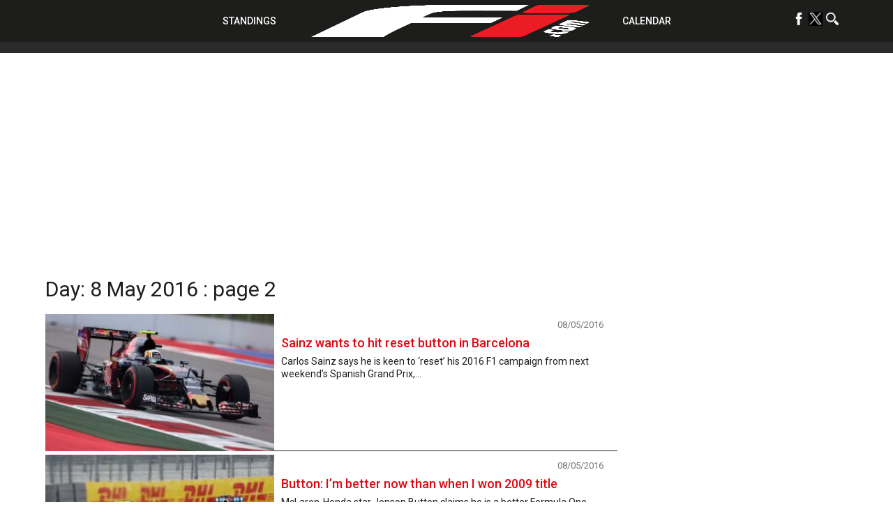

--- FILE ---
content_type: text/html; charset=UTF-8
request_url: https://f1i.com/date/2016/05/08/page/2
body_size: 67040
content:
<!DOCTYPE html><html lang="en"><head><script data-no-optimize="1">var litespeed_docref=sessionStorage.getItem("litespeed_docref");litespeed_docref&&(Object.defineProperty(document,"referrer",{get:function(){return litespeed_docref}}),sessionStorage.removeItem("litespeed_docref"));</script> <title>08/05/2016 | Page 2 of 2 | F1i.com</title><meta charset="utf-8"><meta name="google-site-verification" content="yCa5ClfG3SJbi_K6zeQl_tHE6voZUfSMIfbTtdUuF18" /><meta name='B-verify' content='6bd3a6ebdd5578aced8d29ada6b63995147d45c9' /><meta name="viewport" content="width=device-width,initial-scale=1.0"><meta name="msvalidate.01" content="D7494E6276EFD8560757410AB05C906E" /><meta name="theme-color" content="#1d1d1b"><meta name="google-site-verification" content="-gtUN5LVPOo9sTBgMjx5o9qgm-9gxeMMoPX0iNmOI8w" /> <script type="litespeed/javascript">window.dataLayer=window.dataLayer||[];function gtag(){dataLayer.push(arguments)}
gtag('consent','default',{'analytics_storage':'granted','wait_for_update':500});gtag('consent','default',{'analytics_storage':'denied','region':['GB','BE','BG','CZ','DK','CY','LV','LT','LU','ES','FR','HR','IT','PL','PT','RO','SI','HU','MT','NL','AT','IS','LI','NO','SK','FI','SE','DE','EE','IE','EL'],'wait_for_update':500})</script>  <script type="litespeed/javascript">(function(w,d,s,l,i){w[l]=w[l]||[];w[l].push({'gtm.start':new Date().getTime(),event:'gtm.js'});var f=d.getElementsByTagName(s)[0],j=d.createElement(s),dl=l!='dataLayer'?'&l='+l:'';j.async=!0;j.src='https://www.googletagmanager.com/gtm.js?id='+i+dl;f.parentNode.insertBefore(j,f)})(window,document,'script','dataLayer','GTM-NK3VFPB')</script>  <script type="litespeed/javascript">!(function(o,_name){o[_name]=o[_name]||function $(){($.q=$.q||[]).push(arguments)},o[_name].v=o[_name].v||2;!(function(o,t,n,f,e,i){function c(f,e){(f=(function(t,n){try{if(n=(t=o.localStorage).getItem("_aQS01RURFNzIxODNCRDkxODFGQUMyOTBCOTMtNTA"))return JSON.parse(n).lgk||[];if((t.getItem("v4ac1eiZr0")||"").split(",")[4]>0)return[[_name+"-engaged","true"]]}catch(f){}})())&&typeof f.forEach===n&&(e=o[t].pubads())&&f.forEach((function(o){o&&o[0]&&e.setTargeting(o[0],o[1]||"")}))}(i=o[t]=o[t]||{}).cmd=i.cmd||[],typeof i.pubads===n?c():typeof i.cmd.unshift===n?i.cmd.unshift(c):i.cmd.push(c)})(window,"googletag","function");!(function(n,t){n.__admiral_getConsentForGTM=function(t){function a(n,a){t((function(n,t){const a=n&&n.purpose&&n.purpose.consents||{};return{adConsentGranted:t||!!a[1],adUserData:t||!!a[7],adPersonalization:t||!!a[3],analyticsConsentGranted:t||!!a[1],personalizationConsentGranted:t||!!a[5],functionalityConsentGranted:t||!1,securityConsentGranted:t||!0}})(n,!a))}n[_name]("after","cmp.loaded",(function(t){t&&t.tcData&&t.tcData.gdprApplies?(t.consentKnown&&a(t.tcData,!0),n[_name]("after","cmp.updated",(function(n){a(n.tcData,!0)}))):a({},!1)}))}})(window)})(window,decodeURI('%61d%6dir%61l'));!(function(t,c,i){i=t.createElement(c),t=t.getElementsByTagName(c)[0],i.async=1,i.src="https://pulsatingmeadow.com/scripts/a527f70b752a/a20e63a449df348f8f1dd1c16225d9.index.js",t.parentNode.insertBefore(i,t)})(document,"script");!(function(t,n,e,i,a){function c(){for(var t=[],e=0;e<arguments.length;e++)t.push(arguments[e]);if(!t.length)return a;"ping"===t[0]?t[2]({gdprAppliesGlobally:!!n.__cmpGdprAppliesGlobally,cmpLoaded:!1,cmpStatus:"stub"}):t.length>0&&a.push(t)}function f(t){if(t&&t.data&&t.source){var i,a=t.source,c="string"==typeof t.data&&t.data.indexOf("__tcfapiCall")>=0;(i=c?((function(t){try{return JSON.parse(t)}catch(n){}})(t.data)||{}).__tcfapiCall:(t.data||{}).__tcfapiCall)&&n[e](i.command,i.version,(function(t,n){var e={__tcfapiReturn:{returnValue:t,success:n,callId:i.callId}};a&&a.postMessage(c?JSON.stringify(e):e,"*")}),i.parameter)}}!(function o(){if(!n.frames[i]){var e=t.body;if(e){var a=t.createElement("iframe");a.style.display="none",a.name=i,e.appendChild(a)}else setTimeout(o,5)}})(),c.v=1,"function"!=typeof n[e]&&(n[e]=n[e]||c,n.addEventListener?n.addEventListener("message",f,!1):n.attachEvent&&n.attachEvent("onmessage",f))})(document,window,"__tcfapi","__tcfapiLocator",[]);!(function(e,t,n,r,a,i,s,c,u,o,p){function d(){for(var e=[],t=arguments.length,n=0;n<t;n++)e.push(arguments[n]);var r,a=e[1],i=typeof a===s,c=e[2],d={gppVersion:"1.1",cmpStatus:"stub",cmpDisplayStatus:"hidden",signalStatus:"not ready",supportedAPIs:["7:usnat"].reduce((function(e,t){return t&&e.push(t),e}),[]),cmpId:9,sectionList:[],applicableSections:[0],gppString:"",parsedSections:{}};function f(e){i&&a(e,!0)}switch(e[0]){case"ping":return f(d);case"queue":return u;case"events":return o;case"addEventListener":return i&&(r=++p,o.push({id:r,callback:a,parameter:c})),f({eventName:"listenerRegistered",listenerId:r,data:!0,pingData:d});case"removeEventListener":for(r=!1,n=0;n<o.length;n++)if(o[n].id===c){o.splice(n,1),r=!0;break}return f(r);case"hasSection":case"getSection":case"getField":return f(null);default:return void u.push(e)}}d.v=2,typeof t.__gpp!==s&&(t.__gpp=t.__gpp||d,t.addEventListener&&t.addEventListener("message",(function(e,n){var r="string"==typeof e.data;(n=r?((function(e){try{return JSON.parse(e)}catch(t){}})(e.data)||{}).__gppCall:(e.data||{}).__gppCall)&&t.__gpp(n.command,(function(t,a){var i={__gppReturn:{returnValue:t,success:a,callId:n.callId}};e.source.postMessage(r?JSON.stringify(i):i,"*")}),"parameter"in n?n.parameter:null,n.version||1)}),!1),(function f(){if(!t.frames[r]){var n=e.body;if(n){var a=e.createElement("iframe");a.style.display="none",a.name=r,n.appendChild(a)}else setTimeout(f,5)}})())})(document,window,0,"__gppLocator",0,0,"function",0,[],[],0)</script> <link rel="profile" href="https://gmpg.org/xfn/11"><link rel="apple-touch-icon" sizes="57x57" href="/wp-content/themes/f1i-en-2017/site/assets/img/apple-icon-57x57.png"><link rel="apple-touch-icon" sizes="60x60" href="/wp-content/themes/f1i-en-2017/site/assets/img/apple-icon-60x60.png"><link rel="apple-touch-icon" sizes="72x72" href="/wp-content/themes/f1i-en-2017/site/assets/img/apple-icon-72x72.png"><link rel="apple-touch-icon" sizes="76x76" href="/wp-content/themes/f1i-en-2017/site/assets/img/apple-icon-76x76.png"><link rel="apple-touch-icon" sizes="114x114" href="/wp-content/themes/f1i-en-2017/site/assets/img/apple-icon-114x114.png"><link rel="apple-touch-icon" sizes="120x120" href="/wp-content/themes/f1i-en-2017/site/assets/img/apple-icon-120x120.png"><link rel="apple-touch-icon" sizes="144x144" href="/wp-content/themes/f1i-en-2017/site/assets/img/apple-icon-144x144.png"><link rel="apple-touch-icon" sizes="152x152" href="/wp-content/themes/f1i-en-2017/site/assets/img/apple-icon-152x152.png"><link rel="apple-touch-icon" sizes="180x180" href="/wp-content/themes/f1i-en-2017/site/assets/img/apple-icon-180x180.png"><meta name="apple-mobile-web-app-capable" content="yes"><meta name="apple-mobile-web-app-status-bar-style" content="black"><meta name="apple-mobile-web-app-title" content="F1i.com"><link rel="apple-touch-startup-image" media="(device-width: 414px) and (device-height: 896px) and (-webkit-device-pixel-ratio: 3) and (orientation: portrait)" href="/wp-content/themes/f1i-en-2017/site/assets/img/apple-launch-1242x2688.png"><link rel="apple-touch-startup-image" media="(device-width: 414px) and (device-height: 896px) and (-webkit-device-pixel-ratio: 2) and (orientation: portrait)" href="/wp-content/themes/f1i-en-2017/site/assets/img/apple-launch-828x1792.png"><link rel="apple-touch-startup-image" media="(device-width: 375px) and (device-height: 812px) and (-webkit-device-pixel-ratio: 3) and (orientation: portrait)" href="/wp-content/themes/f1i-en-2017/site/assets/img/apple-launch-1125x2436.png"><link rel="apple-touch-startup-image" media="(device-width: 414px) and (device-height: 736px) and (-webkit-device-pixel-ratio: 3) and (orientation: portrait)" href="/wp-content/themes/f1i-en-2017/site/assets/img/apple-launch-1242x2208.png"><link rel="apple-touch-startup-image" media="(device-width: 375px) and (device-height: 667px) and (-webkit-device-pixel-ratio: 2) and (orientation: portrait)" href="/wp-content/themes/f1i-en-2017/site/assets/img/apple-launch-750x1334.png"><link rel="apple-touch-startup-image" media="(device-width: 1024px) and (device-height: 1366px) and (-webkit-device-pixel-ratio: 2) and (orientation: portrait)" href="/wp-content/themes/f1i-en-2017/site/assets/img/apple-launch-2048x2732.png"><link rel="apple-touch-startup-image" media="(device-width: 834px) and (device-height: 1194px) and (-webkit-device-pixel-ratio: 2) and (orientation: portrait)" href="/wp-content/themes/f1i-en-2017/site/assets/img/apple-launch-1668x2388.png"><link rel="apple-touch-startup-image" media="(device-width: 834px) and (device-height: 1112px) and (-webkit-device-pixel-ratio: 2) and (orientation: portrait)" href="/wp-content/themes/f1i-en-2017/site/assets/img/apple-launch-1668x2224.png"><link rel="apple-touch-startup-image" media="(device-width: 768px) and (device-height: 1024px) and (-webkit-device-pixel-ratio: 2) and (orientation: portrait)" href="/wp-content/themes/f1i-en-2017/site/assets/img/apple-launch-1536x2048.png"><link rel="shortcut icon" href="favicon.ico"><meta name="msapplication-TileColor" content="#000000"><meta name="msapplication-TileImage" content="/wp-content/themes/f1i-en-2017/site/assets/img/ms-icon-144x144.png"><meta name='robots' content='noindex, follow' /><meta name="follow.[base64]" content="spY6RuGMdeP9XKygKEhY"/><meta property="og:locale" content="en_GB" /><meta property="og:type" content="website" /><meta property="og:title" content="08/05/2016" /><meta property="og:url" content="https://f1i.com/date/2016/05/08" /><meta property="og:site_name" content="F1i.com" /><meta name="twitter:card" content="summary_large_image" /><meta name="twitter:site" content="@F1icom" /> <script type="application/ld+json" class="yoast-schema-graph">{"@context":"https://schema.org","@graph":[{"@type":"CollectionPage","@id":"https://f1i.com/date/2016/05/08","url":"https://f1i.com/date/2016/05/08/page/2","name":"08/05/2016 | Page 2 of 2 | F1i.com","isPartOf":{"@id":"https://f1i.com/#website"},"primaryImageOfPage":{"@id":"https://f1i.com/date/2016/05/08/page/2#primaryimage"},"image":{"@id":"https://f1i.com/date/2016/05/08/page/2#primaryimage"},"thumbnailUrl":"https://f1i.com/wp-content/uploads/2016/05/XPB_805167_HiRes.jpg","breadcrumb":{"@id":"https://f1i.com/date/2016/05/08/page/2#breadcrumb"},"inLanguage":"en-GB"},{"@type":"ImageObject","inLanguage":"en-GB","@id":"https://f1i.com/date/2016/05/08/page/2#primaryimage","url":"https://f1i.com/wp-content/uploads/2016/05/XPB_805167_HiRes.jpg","contentUrl":"https://f1i.com/wp-content/uploads/2016/05/XPB_805167_HiRes.jpg","width":635,"height":424},{"@type":"BreadcrumbList","@id":"https://f1i.com/date/2016/05/08/page/2#breadcrumb","itemListElement":[{"@type":"ListItem","position":1,"name":"Home","item":"https://f1i.com/"},{"@type":"ListItem","position":2,"name":"Archives for 08/05/2016"}]},{"@type":"WebSite","@id":"https://f1i.com/#website","url":"https://f1i.com/","name":"F1i.com","description":"F1 News, F1 Live, F1 Results | 2021 Formula 1 news from F1i.com","publisher":{"@id":"https://f1i.com/#organization"},"potentialAction":[{"@type":"SearchAction","target":{"@type":"EntryPoint","urlTemplate":"https://f1i.com/?s={search_term_string}"},"query-input":{"@type":"PropertyValueSpecification","valueRequired":true,"valueName":"search_term_string"}}],"inLanguage":"en-GB"},{"@type":"Organization","@id":"https://f1i.com/#organization","name":"F1i.com","url":"https://f1i.com/","logo":{"@type":"ImageObject","inLanguage":"en-GB","@id":"https://f1i.com/#/schema/logo/image/","url":"https://f1i.com/wp-content/uploads/2018/12/Fi.COM-LOGO-2018-Black-Twitter.jpg","contentUrl":"https://f1i.com/wp-content/uploads/2018/12/Fi.COM-LOGO-2018-Black-Twitter.jpg","width":1600,"height":1600,"caption":"F1i.com"},"image":{"@id":"https://f1i.com/#/schema/logo/image/"},"sameAs":["https://www.facebook.com/F1icom","https://x.com/F1icom"]}]}</script> <link rel="manifest" href="https://f1i.com/pwa-manifest.json"><link rel="apple-touch-screenshots-precomposed" sizes="512x512" href="https://f1i.com/wp-content/plugins/pwa-for-wp/images/logo-512x512.png"><link rel="apple-touch-icon-precomposed" sizes="192x192" href="https://f1i.com/wp-content/themes/f1i-en-2017/site/assets/img/android-icon-192x192.png"><link rel='dns-prefetch' href='//plausible.io' /><link rel='dns-prefetch' href='//www.googletagmanager.com' /><link rel='dns-prefetch' href='//fonts.googleapis.com' /><link data-optimized="2" rel="stylesheet" href="https://f1i.com/wp-content/litespeed/css/caf73dc49ff10c8d21d2ac69c4112d66.css?ver=a565c" /><style id='classic-theme-styles-inline-css' type='text/css'>/**
 * These rules are needed for backwards compatibility.
 * They should match the button element rules in the base theme.json file.
 */
.wp-block-button__link {
	color: #ffffff;
	background-color: #32373c;
	border-radius: 9999px; /* 100% causes an oval, but any explicit but really high value retains the pill shape. */

	/* This needs a low specificity so it won't override the rules from the button element if defined in theme.json. */
	box-shadow: none;
	text-decoration: none;

	/* The extra 2px are added to size solids the same as the outline versions.*/
	padding: calc(0.667em + 2px) calc(1.333em + 2px);

	font-size: 1.125em;
}

.wp-block-file__button {
	background: #32373c;
	color: #ffffff;
	text-decoration: none;
}</style><style id='global-styles-inline-css' type='text/css'>body{--wp--preset--color--black: #000000;--wp--preset--color--cyan-bluish-gray: #abb8c3;--wp--preset--color--white: #ffffff;--wp--preset--color--pale-pink: #f78da7;--wp--preset--color--vivid-red: #cf2e2e;--wp--preset--color--luminous-vivid-orange: #ff6900;--wp--preset--color--luminous-vivid-amber: #fcb900;--wp--preset--color--light-green-cyan: #7bdcb5;--wp--preset--color--vivid-green-cyan: #00d084;--wp--preset--color--pale-cyan-blue: #8ed1fc;--wp--preset--color--vivid-cyan-blue: #0693e3;--wp--preset--color--vivid-purple: #9b51e0;--wp--preset--gradient--vivid-cyan-blue-to-vivid-purple: linear-gradient(135deg,rgba(6,147,227,1) 0%,rgb(155,81,224) 100%);--wp--preset--gradient--light-green-cyan-to-vivid-green-cyan: linear-gradient(135deg,rgb(122,220,180) 0%,rgb(0,208,130) 100%);--wp--preset--gradient--luminous-vivid-amber-to-luminous-vivid-orange: linear-gradient(135deg,rgba(252,185,0,1) 0%,rgba(255,105,0,1) 100%);--wp--preset--gradient--luminous-vivid-orange-to-vivid-red: linear-gradient(135deg,rgba(255,105,0,1) 0%,rgb(207,46,46) 100%);--wp--preset--gradient--very-light-gray-to-cyan-bluish-gray: linear-gradient(135deg,rgb(238,238,238) 0%,rgb(169,184,195) 100%);--wp--preset--gradient--cool-to-warm-spectrum: linear-gradient(135deg,rgb(74,234,220) 0%,rgb(151,120,209) 20%,rgb(207,42,186) 40%,rgb(238,44,130) 60%,rgb(251,105,98) 80%,rgb(254,248,76) 100%);--wp--preset--gradient--blush-light-purple: linear-gradient(135deg,rgb(255,206,236) 0%,rgb(152,150,240) 100%);--wp--preset--gradient--blush-bordeaux: linear-gradient(135deg,rgb(254,205,165) 0%,rgb(254,45,45) 50%,rgb(107,0,62) 100%);--wp--preset--gradient--luminous-dusk: linear-gradient(135deg,rgb(255,203,112) 0%,rgb(199,81,192) 50%,rgb(65,88,208) 100%);--wp--preset--gradient--pale-ocean: linear-gradient(135deg,rgb(255,245,203) 0%,rgb(182,227,212) 50%,rgb(51,167,181) 100%);--wp--preset--gradient--electric-grass: linear-gradient(135deg,rgb(202,248,128) 0%,rgb(113,206,126) 100%);--wp--preset--gradient--midnight: linear-gradient(135deg,rgb(2,3,129) 0%,rgb(40,116,252) 100%);--wp--preset--font-size--small: 13px;--wp--preset--font-size--medium: 20px;--wp--preset--font-size--large: 36px;--wp--preset--font-size--x-large: 42px;--wp--preset--spacing--20: 0.44rem;--wp--preset--spacing--30: 0.67rem;--wp--preset--spacing--40: 1rem;--wp--preset--spacing--50: 1.5rem;--wp--preset--spacing--60: 2.25rem;--wp--preset--spacing--70: 3.38rem;--wp--preset--spacing--80: 5.06rem;--wp--preset--shadow--natural: 6px 6px 9px rgba(0, 0, 0, 0.2);--wp--preset--shadow--deep: 12px 12px 50px rgba(0, 0, 0, 0.4);--wp--preset--shadow--sharp: 6px 6px 0px rgba(0, 0, 0, 0.2);--wp--preset--shadow--outlined: 6px 6px 0px -3px rgba(255, 255, 255, 1), 6px 6px rgba(0, 0, 0, 1);--wp--preset--shadow--crisp: 6px 6px 0px rgba(0, 0, 0, 1);}:where(.is-layout-flex){gap: 0.5em;}:where(.is-layout-grid){gap: 0.5em;}body .is-layout-flow > .alignleft{float: left;margin-inline-start: 0;margin-inline-end: 2em;}body .is-layout-flow > .alignright{float: right;margin-inline-start: 2em;margin-inline-end: 0;}body .is-layout-flow > .aligncenter{margin-left: auto !important;margin-right: auto !important;}body .is-layout-constrained > .alignleft{float: left;margin-inline-start: 0;margin-inline-end: 2em;}body .is-layout-constrained > .alignright{float: right;margin-inline-start: 2em;margin-inline-end: 0;}body .is-layout-constrained > .aligncenter{margin-left: auto !important;margin-right: auto !important;}body .is-layout-constrained > :where(:not(.alignleft):not(.alignright):not(.alignfull)){max-width: var(--wp--style--global--content-size);margin-left: auto !important;margin-right: auto !important;}body .is-layout-constrained > .alignwide{max-width: var(--wp--style--global--wide-size);}body .is-layout-flex{display: flex;}body .is-layout-flex{flex-wrap: wrap;align-items: center;}body .is-layout-flex > *{margin: 0;}body .is-layout-grid{display: grid;}body .is-layout-grid > *{margin: 0;}:where(.wp-block-columns.is-layout-flex){gap: 2em;}:where(.wp-block-columns.is-layout-grid){gap: 2em;}:where(.wp-block-post-template.is-layout-flex){gap: 1.25em;}:where(.wp-block-post-template.is-layout-grid){gap: 1.25em;}.has-black-color{color: var(--wp--preset--color--black) !important;}.has-cyan-bluish-gray-color{color: var(--wp--preset--color--cyan-bluish-gray) !important;}.has-white-color{color: var(--wp--preset--color--white) !important;}.has-pale-pink-color{color: var(--wp--preset--color--pale-pink) !important;}.has-vivid-red-color{color: var(--wp--preset--color--vivid-red) !important;}.has-luminous-vivid-orange-color{color: var(--wp--preset--color--luminous-vivid-orange) !important;}.has-luminous-vivid-amber-color{color: var(--wp--preset--color--luminous-vivid-amber) !important;}.has-light-green-cyan-color{color: var(--wp--preset--color--light-green-cyan) !important;}.has-vivid-green-cyan-color{color: var(--wp--preset--color--vivid-green-cyan) !important;}.has-pale-cyan-blue-color{color: var(--wp--preset--color--pale-cyan-blue) !important;}.has-vivid-cyan-blue-color{color: var(--wp--preset--color--vivid-cyan-blue) !important;}.has-vivid-purple-color{color: var(--wp--preset--color--vivid-purple) !important;}.has-black-background-color{background-color: var(--wp--preset--color--black) !important;}.has-cyan-bluish-gray-background-color{background-color: var(--wp--preset--color--cyan-bluish-gray) !important;}.has-white-background-color{background-color: var(--wp--preset--color--white) !important;}.has-pale-pink-background-color{background-color: var(--wp--preset--color--pale-pink) !important;}.has-vivid-red-background-color{background-color: var(--wp--preset--color--vivid-red) !important;}.has-luminous-vivid-orange-background-color{background-color: var(--wp--preset--color--luminous-vivid-orange) !important;}.has-luminous-vivid-amber-background-color{background-color: var(--wp--preset--color--luminous-vivid-amber) !important;}.has-light-green-cyan-background-color{background-color: var(--wp--preset--color--light-green-cyan) !important;}.has-vivid-green-cyan-background-color{background-color: var(--wp--preset--color--vivid-green-cyan) !important;}.has-pale-cyan-blue-background-color{background-color: var(--wp--preset--color--pale-cyan-blue) !important;}.has-vivid-cyan-blue-background-color{background-color: var(--wp--preset--color--vivid-cyan-blue) !important;}.has-vivid-purple-background-color{background-color: var(--wp--preset--color--vivid-purple) !important;}.has-black-border-color{border-color: var(--wp--preset--color--black) !important;}.has-cyan-bluish-gray-border-color{border-color: var(--wp--preset--color--cyan-bluish-gray) !important;}.has-white-border-color{border-color: var(--wp--preset--color--white) !important;}.has-pale-pink-border-color{border-color: var(--wp--preset--color--pale-pink) !important;}.has-vivid-red-border-color{border-color: var(--wp--preset--color--vivid-red) !important;}.has-luminous-vivid-orange-border-color{border-color: var(--wp--preset--color--luminous-vivid-orange) !important;}.has-luminous-vivid-amber-border-color{border-color: var(--wp--preset--color--luminous-vivid-amber) !important;}.has-light-green-cyan-border-color{border-color: var(--wp--preset--color--light-green-cyan) !important;}.has-vivid-green-cyan-border-color{border-color: var(--wp--preset--color--vivid-green-cyan) !important;}.has-pale-cyan-blue-border-color{border-color: var(--wp--preset--color--pale-cyan-blue) !important;}.has-vivid-cyan-blue-border-color{border-color: var(--wp--preset--color--vivid-cyan-blue) !important;}.has-vivid-purple-border-color{border-color: var(--wp--preset--color--vivid-purple) !important;}.has-vivid-cyan-blue-to-vivid-purple-gradient-background{background: var(--wp--preset--gradient--vivid-cyan-blue-to-vivid-purple) !important;}.has-light-green-cyan-to-vivid-green-cyan-gradient-background{background: var(--wp--preset--gradient--light-green-cyan-to-vivid-green-cyan) !important;}.has-luminous-vivid-amber-to-luminous-vivid-orange-gradient-background{background: var(--wp--preset--gradient--luminous-vivid-amber-to-luminous-vivid-orange) !important;}.has-luminous-vivid-orange-to-vivid-red-gradient-background{background: var(--wp--preset--gradient--luminous-vivid-orange-to-vivid-red) !important;}.has-very-light-gray-to-cyan-bluish-gray-gradient-background{background: var(--wp--preset--gradient--very-light-gray-to-cyan-bluish-gray) !important;}.has-cool-to-warm-spectrum-gradient-background{background: var(--wp--preset--gradient--cool-to-warm-spectrum) !important;}.has-blush-light-purple-gradient-background{background: var(--wp--preset--gradient--blush-light-purple) !important;}.has-blush-bordeaux-gradient-background{background: var(--wp--preset--gradient--blush-bordeaux) !important;}.has-luminous-dusk-gradient-background{background: var(--wp--preset--gradient--luminous-dusk) !important;}.has-pale-ocean-gradient-background{background: var(--wp--preset--gradient--pale-ocean) !important;}.has-electric-grass-gradient-background{background: var(--wp--preset--gradient--electric-grass) !important;}.has-midnight-gradient-background{background: var(--wp--preset--gradient--midnight) !important;}.has-small-font-size{font-size: var(--wp--preset--font-size--small) !important;}.has-medium-font-size{font-size: var(--wp--preset--font-size--medium) !important;}.has-large-font-size{font-size: var(--wp--preset--font-size--large) !important;}.has-x-large-font-size{font-size: var(--wp--preset--font-size--x-large) !important;}
.wp-block-navigation a:where(:not(.wp-element-button)){color: inherit;}
:where(.wp-block-post-template.is-layout-flex){gap: 1.25em;}:where(.wp-block-post-template.is-layout-grid){gap: 1.25em;}
:where(.wp-block-columns.is-layout-flex){gap: 2em;}:where(.wp-block-columns.is-layout-grid){gap: 2em;}
.wp-block-pullquote{font-size: 1.5em;line-height: 1.6;}</style> <script type="litespeed/javascript" data-src="https://f1i.com/wp-includes/js/jquery/jquery.js" id="jquery-core-js"></script> <script type="text/javascript" defer data-domain='f1i.com' data-api='https://plausible.io/api/event' data-cfasync='false' src="https://plausible.io/js/plausible.js?ver=2.3.1" id="plausible-analytics-js"></script> <script type="text/javascript" id="plausible-analytics-js-after">/*  */
window.plausible = window.plausible || function() { (window.plausible.q = window.plausible.q || []).push(arguments) }
/*  */</script> <script type="application/json" id="wpp-json">{"sampling_active":0,"sampling_rate":100,"ajax_url":"https:\/\/f1i.com\/wp-json\/wordpress-popular-posts\/v1\/popular-posts","api_url":"https:\/\/f1i.com\/wp-json\/wordpress-popular-posts","ID":0,"token":"90c2b5fdad","lang":0,"debug":0}</script> 
 <script type="litespeed/javascript" data-src="https://www.googletagmanager.com/gtag/js?id=GT-P35FJB2" id="google_gtagjs-js"></script> <script id="google_gtagjs-js-after" type="litespeed/javascript">window.dataLayer=window.dataLayer||[];function gtag(){dataLayer.push(arguments)}
gtag("set","linker",{"domains":["f1i.com"]});gtag("js",new Date());gtag("set","developer_id.dZTNiMT",!0);gtag("config","GT-P35FJB2")</script> <link rel="https://api.w.org/" href="https://f1i.com/wp-json/" /><link rel="EditURI" type="application/rsd+xml" title="RSD" href="https://f1i.com/xmlrpc.php?rsd" /><meta name="generator" content="WordPress 6.4.7" /><link rel='shortlink' href='https://f1i.com?p=53981' /><style type="text/css"></style><meta name="generator" content="Site Kit by Google 1.170.0" /><meta name='plausible-analytics-version' content='2.3.1' /><style id="wpp-loading-animation-styles">@-webkit-keyframes bgslide{from{background-position-x:0}to{background-position-x:-200%}}@keyframes bgslide{from{background-position-x:0}to{background-position-x:-200%}}.wpp-widget-placeholder,.wpp-widget-block-placeholder,.wpp-shortcode-placeholder{margin:0 auto;width:60px;height:3px;background:#dd3737;background:linear-gradient(90deg,#dd3737 0%,#571313 10%,#dd3737 100%);background-size:200% auto;border-radius:3px;-webkit-animation:bgslide 1s infinite linear;animation:bgslide 1s infinite linear}</style><meta name="viewport" content="width=device-width, initial-scale=1.0"><style>#quadmenu-settings .quadmenu-settings-body {
height:1000px;
}
.nav-menus-php #post-body {
    height:1000px;
}
#menu-management.open #quadmenu-settings {
    height:1000px;
}


 @media only screen and (max-width: 981px) {
#quadmenu:not(.quadmenu-is-horizontal).js .quadmenu-navbar-header {
    /* background: url(https://f1i.com/wp-content/themes/f1i-en-2017/site/assets/img/LOGO-2019b.png) no-repeat; */
    background-size: 80px;

    background-position-y: center;
    background-position-x: center;
     
 }
 #quadmenu:not(.quadmenu-is-horizontal).quadmenu-offcanvas-left .quadmenu-navbar-header .quadmenu-navbar-brand {
float:none !important;     
 }
 #quadmenu .quadmenu-navbar-header .quadmenu-navbar-brand {
padding:0 40px !important;
     
 }
 }
  @media only screen and (min-width: 981px) {

 #quadmenu.quadmenu-default_theme .quadmenu-navbar-brand > img {

     display:none;
 }
  }
 #quadmenu.quadmenu-default_theme .quadmenu-navbar-toggle .icon-bar {
     background-color: red !important;
 }</style><meta name="onesignal" content="wordpress-plugin"/> <script type="litespeed/javascript">window.OneSignal=window.OneSignal||[];OneSignal.push(function(){OneSignal.SERVICE_WORKER_UPDATER_PATH="OneSignalSDKUpdaterWorker.js.php";OneSignal.SERVICE_WORKER_PATH="OneSignalSDKWorker.js.php";OneSignal.SERVICE_WORKER_PARAM={scope:"/"};OneSignal.setDefaultNotificationUrl("https://f1i.com");var oneSignal_options={};window._oneSignalInitOptions=oneSignal_options;oneSignal_options.wordpress=!0;oneSignal_options.appId='fc127a1f-7831-4437-81f1-ff914880feba';oneSignal_options.allowLocalhostAsSecureOrigin=!0;oneSignal_options.welcomeNotification={};oneSignal_options.welcomeNotification.disable=!0;oneSignal_options.path="https://f1i.com/wp-content/plugins/onesignal-free-web-push-notifications/sdk_files/";oneSignal_options.safari_web_id="web.onesignal.auto.2cee7bb2-7604-4e25-b1d2-cbd521c730a5";oneSignal_options.promptOptions={};oneSignal_options.notifyButton={};oneSignal_options.notifyButton.enable=!0;oneSignal_options.notifyButton.position='bottom-left';oneSignal_options.notifyButton.theme='default';oneSignal_options.notifyButton.size='small';oneSignal_options.notifyButton.showCredit=!0;oneSignal_options.notifyButton.text={};oneSignal_options.notifyButton.colors={};oneSignal_options.notifyButton.colors['circle.background']='#ff0000';oneSignal_options.notifyButton.offset={};oneSignal_options.notifyButton.offset.bottom='120px';OneSignal.init(window._oneSignalInitOptions);OneSignal.showSlidedownPrompt()});function documentInitOneSignal(){var oneSignal_elements=document.getElementsByClassName("OneSignal-prompt");var oneSignalLinkClickHandler=function(event){OneSignal.push(['registerForPushNotifications']);event.preventDefault()};for(var i=0;i<oneSignal_elements.length;i++)
oneSignal_elements[i].addEventListener('click',oneSignalLinkClickHandler,!1);}
if(document.readyState==='complete'){documentInitOneSignal()}else{window.addEventListener("load",function(event){documentInitOneSignal()})}</script> <script type="litespeed/javascript">function setF1kie(a,b,c){var d=new Date,e=new Date;e.setTime(d.getTime()+24*c*60*60*1e3),document.cookie=a+"="+encodeURIComponent(b)+";expires="+e.toGMTString()+";domain=.f1i.com;path=/",console.log("...",b)}
function getF1kie(a){var e,f,b=document.cookie;for(a+="=",e=0,c=b.length;e<c;e++)
if(f=e+a.length,b.substring(e,f)==a)return cookEnd=b.indexOf(";",f),cookEnd==-1&&(cookEnd=b.length),decodeURIComponent(b.substring(f,cookEnd));return null}
var adPosition="others",adAdsense="on",adLocation="Article",adCategory="",id_post="53981",country=getF1kie("f1icountry"),height=document.documentElement.clientHeight||window.innerHeight||document.body.clientHeight,lang=getF1kie("f1ilang"),display_newsletters=getF1kie("newsletters-EN"),width=document.documentElement.clientWidth||window.innerWidth||document.body.clientWidth;console.log('No-redirect')</script> <link rel="icon" href="https://f1i.com/wp-content/uploads/2019/06/cropped-android-icon-512x512-2-32x32.png" sizes="32x32" /><link rel="icon" href="https://f1i.com/wp-content/uploads/2019/06/cropped-android-icon-512x512-2-192x192.png" sizes="192x192" /><meta name="msapplication-TileImage" content="https://f1i.com/wp-content/uploads/2019/06/cropped-android-icon-512x512-2-270x270.png" /><meta name="pwaforwp" content="wordpress-plugin"/><meta name="theme-color" content="#231f20"><meta name="apple-mobile-web-app-title" content="F1i.com"><meta name="application-name" content="F1i.com"><meta name="apple-mobile-web-app-capable" content="yes"><meta name="apple-mobile-web-app-status-bar-style" content="default"><meta name="mobile-web-app-capable" content="yes"><meta name="apple-touch-fullscreen" content="yes"><link rel="apple-touch-icon" sizes="192x192" href="https://f1i.com/wp-content/themes/f1i-en-2017/site/assets/img/android-icon-192x192.png"><link rel="apple-touch-icon" sizes="512x512" href="https://f1i.com/wp-content/themes/f1i-en-2017/site/assets/img/android-icon-512x512.png"><style type="text/css">.sfsibeforpstwpr .sfsiplus_norm_row.sfsi_plus_wDivothr .sfsi_premium_wicons:nth-child(2) {margin-left: 2.5px !important;margin-right: 2.5px !important;} .sfsibeforpstwpr .sfsiplus_norm_row.sfsi_plus_wDivothr .sfsi_premium_wicons, .sfsiaftrpstwpr .sfsiplus_norm_row.sfsi_plus_wDivothr .sfsi_premium_wicons{width: 40px !important;height: 40px !important; margin-left: 2.5px !important;margin-right: 2.5px !important;margin-bottom: 5px !important;} .sfsibeforpstwpr .sfsiplus_norm_row.sfsi_plus_wDivothr .sfsi_premium_wicons .sciconfront, .sfsibeforpstwpr .sfsiplus_norm_row.sfsi_plus_wDivothr .sfsi_premium_wicons .sciconback, .sfsiaftrpstwpr .sfsiplus_norm_row.sfsi_plus_wDivothr .sfsi_premium_wicons .sciconfront, .sfsiaftrpstwpr .sfsiplus_norm_row.sfsi_plus_wDivothr .sfsi_premium_wicons .sciconback {width: 40px !important;height: 40px !important; }</style> <script type="litespeed/javascript">(function(i,s,o,g,r,a,m){i.GoogleAnalyticsObject=r;i[r]=i[r]||function(){(i[r].q=i[r].q||[]).push(arguments)},i[r].l=1*new Date();a=s.createElement(o),m=s.getElementsByTagName(o)[0];a.async=1;a.src=g;m.parentNode.insertBefore(a,m)})(window,document,'script','//www.google-analytics.com/analytics.js','ga');ga('provide','adblockTracker',function(tracker,opts){var ad=document.createElement('ins');ad.className='AdSense';ad.style.display='block';ad.style.position='absolute';ad.style.top='-1px';ad.style.height='1px';document.body.appendChild(ad);tracker.set('dimension'+opts.dimensionIndex,!ad.clientHeight);document.body.removeChild(ad)})</script>  <script type="litespeed/javascript" data-src="https://cdn.ampproject.org/v0.js"></script> <script custom-element="amp-consent" type="litespeed/javascript" data-src="https://cdn.ampproject.org/v0/amp-consent-0.1.js"></script> <script custom-element="amp-video-docking" type="litespeed/javascript" data-src="https://cdn.ampproject.org/v0/amp-video-docking-0.1.js"></script> <script custom-element="amp-video-iframe" type="litespeed/javascript" data-src="https://cdn.ampproject.org/v0/amp-video-iframe-0.1.js"></script> </head><body data-ocssl='1' id="wallpaper" class="archive date paged paged-2 date-paged-2 lang-en usm-premium-17.2-updated-2025-09-01 sfsi_plus_17.2 sfsi_plus_count_disabled sfsi_plus_actvite_theme_cute">
<noscript><iframe data-lazyloaded="1" src="about:blank" data-litespeed-src="https://www.googletagmanager.com/ns.html?id=GTM-NK3VFPB"
height="0" width="0" style="display:none;visibility:hidden"></iframe></noscript><header class="entry-site"><nav id="site-navigation" class="main-navigation" role="navigation"><div class="container">
<a style="display:none" href="http://www.f1i.fr/bienvenue/?utm_medium=301&utm_source=f1i.com" onClick="setF1kie( 'f1ilang', 'fr', 365 );"  rel="bookmark" class="language-selection"><img data-lazyloaded="1" src="[data-uri]" data-src="https://f1i.com/wp-content/themes/f1i-en-2017/site/assets/img/f1i-flag-fr.svg" alt="FR"></a><div class="menu-menu-left-container"><ul id="menu-menu-left" class="nav-menu-left"><li id="menu-item-357544" class="menu-item menu-item-type-post_type menu-item-object-page menu-item-357544"><a href="https://f1i.com/standings">Standings</a></li></ul></div>
<a href="/"><img data-lazyloaded="1" src="[data-uri]" width="488" height="380" class="logo-svg" data-src="https://f1i.com/wp-content/themes/f1i-en-2017/site/assets/img/LOGO-2019b.png" alt="f1i logo"></a><div class="menu-menu-right-container"><ul id="menu-menu-right" class="nav-menu-right"><li id="menu-item-430372" class="menu-item menu-item-type-post_type menu-item-object-page menu-item-430372"><a href="https://f1i.com/2025-f1-calendar">Calendar</a></li></ul></div><div class="menu-menu-social-container"><ul id="menu-menu-social" class="nav-menu-social"><li id="menu-item-88633" class="menu-item menu-item-type-custom menu-item-object-custom menu-item-88633"><a target="_blank" rel="noopener" href="https://www.facebook.com/F1icom"><img data-lazyloaded="1" src="[data-uri]" width="51" height="51" data-src="https://f1i.com/img/social/social-icon_Facebook.png" alt="facebook"></a></li><li id="menu-item-88634" class="menu-item menu-item-type-custom menu-item-object-custom menu-item-88634"><a target="_blank" rel="noopener" href="https://twitter.com/F1icom"><img data-lazyloaded="1" src="[data-uri]" width="656" height="689" data-src="https://f1i.com/wp-content/uploads/2023/09/x.jpg" alt="twitter"></a></li><li id="menu-item-88954" class="icon-close menu-item menu-item-type-custom menu-item-object-custom menu-item-88954"><a href="#"><img data-lazyloaded="1" src="[data-uri]" width="48" height="48" data-src="https://f1i.com/img/social/social-icon_Close.png" alt="close search"></a></li><li id="menu-item-88639" class="icon-search menu-item menu-item-type-custom menu-item-object-custom menu-item-88639"><a href="#"><img data-lazyloaded="1" src="[data-uri]" width="51" height="51" data-src="https://f1i.com/img/social/social-icon_Search.png" alt="search"></a></li></ul></div><div class="burger">
<span></span></div></div></nav><nav id="site-navigation2" class="main-navigation" role="navigation" style="    background: #2c2b2b;
text-align: center;
position: fixed;
z-index: 5;
margin-top: 60px;
width: 100%;"><div class="container"><nav id="quadmenu" class="quadmenu-default_theme quadmenu-v2.3.7 quadmenu-align-right quadmenu-divider-hide quadmenu-carets-show quadmenu-background-color quadmenu-mobile-shadow-show quadmenu-dropdown-shadow-show quadmenu-offcanvas-left quadmenu-hover-slidebar sl-top" data-theme="default_theme" data-template="offcanvas" data-unwrap="0" data-width="0" data-selector="" data-breakpoint="768" data-sticky="0" data-sticky-offset="0"><div class="quadmenu-container"><div class="quadmenu-navbar-header">
<button type="button" class="quadmenu-navbar-toggle collapsed" data-quadmenu="collapse" data-target="#quadmenu_0" aria-expanded="false" aria-controls="quadmenu">
<span class="icon-bar-container">
<span class="icon-bar icon-bar-top"></span>
<span class="icon-bar icon-bar-middle"></span>
<span class="icon-bar icon-bar-bottom"></span>
</span>
</button>        <a class="quadmenu-navbar-brand img" href="https://f1i.com/"><img data-lazyloaded="1" src="[data-uri]" height="60" width="160" data-src="https://f1i.com/wp-content/uploads/2019/12/LOGO-2019b-1.png" alt="F1i.com"/></a></div><div id="quadmenu_0" class="navbar-offcanvas">
<a class="quadmenu-navbar-brand img" href="https://f1i.com/"><img data-lazyloaded="1" src="[data-uri]" height="60" width="160" data-src="https://f1i.com/wp-content/uploads/2019/12/LOGO-2019b-1.png" alt="F1i.com"/></a><ul class="quadmenu-navbar-nav"><li id="menu-item-365735" class="quadmenu-item-365735 quadmenu-item quadmenu-item-object-mega quadmenu-item-has-children quadmenu-item-type-mega quadmenu-item-level-0 quadmenu-dropdown quadmenu-has-caret quadmenu-has-title quadmenu-has-link quadmenu-dropdown-right hidden-xs hidden-sm hidden-md hidden-lg dropdown-maxheight">        <a  href="" class="quadmenu-dropdown-toggle hoverintent">
<span class="quadmenu-item-content">
<span class="quadmenu-caret"></span>
<span class="quadmenu-text  hover t_1000">LATEST NEWS</span>
</span>
</a><div id="dropdown-365735" class="quadmenu_btt t_300 quadmenu-dropdown-menu quadmenu-dropdown-stretch-boxed"><ul class="quadmenu-row"><li id="menu-item-365736" class="quadmenu-item-365736 quadmenu-item quadmenu-item-object-column quadmenu-item-has-children quadmenu-item-type-column col-xs-12 col-sm-12"><div id="dropdown-365736" class=""><ul><li id="menu-item-365737" class="quadmenu-item-365737 quadmenu-has-pagination quadmenu-item quadmenu-item-object-post quadmenu-item-type-post_type quadmenu-item-type-post_type_archive quadmenu-item-level-2 quadmenu-has-image-large quadmenu-has-title quadmenu-has-background quadmenu-dropdown-right   hidden-md hidden-lg"><ul class="owl-carousel"  data-items="4" data-pagination="on" data-dots="off" data-speed="1500" data-autoplay="off"  data-autoplay_speed="500"><li  id="menu-item-557492"  class="quadmenu-item-365737 quadmenu-item quadmenu-item-object-post quadmenu-item-type-post_type quadmenu-item-level-2 quadmenu-has-image-large quadmenu-has-title   hidden-md hidden-lg quadmenu-item-type-post_type quadmenu-has-link">
<a  title="Ford slams ‘patently absurd’ Cadillac claims as F1 rivalry ignites" href="https://f1i.com/news/557492-ford-slams-patently-absurd-cadillac-claims-as-f1-rivalry-ignites.html">
<span class="quadmenu-item-content">
<img data-lazyloaded="1" src="[data-uri]" width="1200" height="801" data-src="https://f1i.com/wp-content/uploads/2026/01/XPB_1377134_1200px.jpg" class="attachment-large size-large wp-post-image" alt="" decoding="async" loading="lazy" data-srcset="https://f1i.com/wp-content/uploads/2026/01/XPB_1377134_1200px.jpg 1200w, https://f1i.com/wp-content/uploads/2026/01/XPB_1377134_1200px-768x513.jpg 768w, https://f1i.com/wp-content/uploads/2026/01/XPB_1377134_1200px-545x364.jpg 545w, https://f1i.com/wp-content/uploads/2026/01/XPB_1377134_1200px-1000x668.jpg 1000w" data-sizes="(max-width: 1200px) 100vw, 1200px" />                              <span class="quadmenu-text  hover t_1000">Ford slams ‘patently absurd’ Cadillac claims as F1 rivalry ignites</span>
</span>
</a></li><li  id="menu-item-557486"  class="quadmenu-item-365737 quadmenu-item quadmenu-item-object-post quadmenu-item-type-post_type quadmenu-item-level-2 quadmenu-has-image-large quadmenu-has-title   hidden-md hidden-lg quadmenu-item-type-post_type quadmenu-has-link quadmenu-item-type-post_type quadmenu-has-link">
<a  title="How to watch Red Bull livery launches as Verstappen and Ricciardo reunite" href="https://f1i.com/news/557486-how-to-watch-red-bull-livery-launches-as-verstappen-and-ricciardo-reunite.html">
<span class="quadmenu-item-content">
<img data-lazyloaded="1" src="[data-uri]" width="1080" height="720" data-src="https://f1i.com/wp-content/uploads/2026/01/verstappen-ricciardo.jpg" class="attachment-large size-large wp-post-image" alt="" decoding="async" loading="lazy" data-srcset="https://f1i.com/wp-content/uploads/2026/01/verstappen-ricciardo.jpg 1080w, https://f1i.com/wp-content/uploads/2026/01/verstappen-ricciardo-768x512.jpg 768w, https://f1i.com/wp-content/uploads/2026/01/verstappen-ricciardo-545x363.jpg 545w, https://f1i.com/wp-content/uploads/2026/01/verstappen-ricciardo-1000x667.jpg 1000w" data-sizes="(max-width: 1080px) 100vw, 1080px" />                              <span class="quadmenu-text  hover t_1000">How to watch Red Bull livery launches as Verstappen and Ricciardo reunite</span>
</span>
</a></li><li  id="menu-item-557480"  class="quadmenu-item-365737 quadmenu-item quadmenu-item-object-post quadmenu-item-type-post_type quadmenu-item-level-2 quadmenu-has-image-large quadmenu-has-title   hidden-md hidden-lg quadmenu-item-type-post_type quadmenu-has-link quadmenu-item-type-post_type quadmenu-has-link quadmenu-item-type-post_type quadmenu-has-link">
<a  title="Hakkinen reveals the Schumacher edge that ‘really pissed me off’" href="https://f1i.com/news/557480-hakkinen-reveals-the-schumacher-edge-that-really-pissed-me-off.html">
<span class="quadmenu-item-content">
<img data-lazyloaded="1" src="[data-uri]" width="1200" height="826" data-src="https://f1i.com/wp-content/uploads/2026/01/XPB_8035_1200px.jpg" class="attachment-large size-large wp-post-image" alt="" decoding="async" loading="lazy" data-srcset="https://f1i.com/wp-content/uploads/2026/01/XPB_8035_1200px.jpg 1200w, https://f1i.com/wp-content/uploads/2026/01/XPB_8035_1200px-768x529.jpg 768w, https://f1i.com/wp-content/uploads/2026/01/XPB_8035_1200px-725x500.jpg 725w, https://f1i.com/wp-content/uploads/2026/01/XPB_8035_1200px-98x67.jpg 98w, https://f1i.com/wp-content/uploads/2026/01/XPB_8035_1200px-545x375.jpg 545w, https://f1i.com/wp-content/uploads/2026/01/XPB_8035_1200px-1000x688.jpg 1000w" data-sizes="(max-width: 1200px) 100vw, 1200px" />                              <span class="quadmenu-text  hover t_1000">Hakkinen reveals the Schumacher edge that ‘really pissed me off’</span>
</span>
</a></li><li  id="menu-item-557478"  class="quadmenu-item-365737 quadmenu-item quadmenu-item-object-post quadmenu-item-type-post_type quadmenu-item-level-2 quadmenu-has-image-large quadmenu-has-title   hidden-md hidden-lg quadmenu-item-type-post_type quadmenu-has-link quadmenu-item-type-post_type quadmenu-has-link quadmenu-item-type-post_type quadmenu-has-link quadmenu-item-type-post_type quadmenu-has-link">
<a  title="‘It’s all nonsense’: Former F1 insider slams Perez&#039;s Red Bull claims" href="https://f1i.com/news/557478-its-all-nonsense-former-f1-insider-slams-perezs-red-bull-claims.html">
<span class="quadmenu-item-content">
<img data-lazyloaded="1" src="[data-uri]" width="1638" height="1093" data-src="https://f1i.com/wp-content/uploads/2024/06/sergio-perez.jpg" class="attachment-large size-large wp-post-image" alt="" decoding="async" loading="lazy" data-srcset="https://f1i.com/wp-content/uploads/2024/06/sergio-perez.jpg 1638w, https://f1i.com/wp-content/uploads/2024/06/sergio-perez-768x512.jpg 768w, https://f1i.com/wp-content/uploads/2024/06/sergio-perez-1536x1025.jpg 1536w, https://f1i.com/wp-content/uploads/2024/06/sergio-perez-545x364.jpg 545w, https://f1i.com/wp-content/uploads/2024/06/sergio-perez-1000x667.jpg 1000w" data-sizes="(max-width: 1638px) 100vw, 1638px" />                              <span class="quadmenu-text  hover t_1000">‘It’s all nonsense’: Former F1 insider slams Perez's Red Bull claims</span>
</span>
</a></li></ul></li></ul></div></li></ul></div></li><li id="menu-item-357468" class="quadmenu-item-357468 quadmenu-item quadmenu-item-object-tabs quadmenu-item-has-children quadmenu-item-type-tabs quadmenu-item-level-0 quadmenu-dropdown quadmenu-has-caret quadmenu-has-title quadmenu-has-link quadmenu-float-opposite quadmenu-dropdown-right hidden-xs hidden-sm hidden-md hidden-lg">        <a  href="/" class="quadmenu-dropdown-toggle hoverintent">
<span class="quadmenu-item-content">
<span class="quadmenu-caret"></span>
<span class="quadmenu-text  hover t_1000">NEWS</span>
</span>
</a><div id="dropdown-357468" class="quadmenu_btt t_300 quadmenu-dropdown-menu quadmenu-dropdown-stretch-boxed"><ul><li><ul class="quadmenu-tabs"><li id="menu-item-357470" class="quadmenu-item-357470 quadmenu-item quadmenu-item-object-tab quadmenu-item-has-children quadmenu-item-type-tab quadmenu-item-level-1 quadmenu-dropdown quadmenu-dropdown-submenu quadmenu-has-caret quadmenu-has-title quadmenu-has-link dropdown-maxheight">        <a  href="#tab" class="quadmenu-dropdown-toggle hoverintent">
<span class="quadmenu-item-content">
<span class="quadmenu-caret"></span>
<span class="quadmenu-text  hover t_1000">RACES</span>
</span>
</a><div id="dropdown-357470" class="quadmenu_btt t_300 quadmenu-dropdown-menu"><ul class="quadmenu-row"><li id="menu-item-357482" class="quadmenu-item-357482 quadmenu-item quadmenu-item-object-column quadmenu-item-type-column col-xs-12 col-sm-12"></li><li id="menu-item-357483" class="quadmenu-item-357483 quadmenu-item quadmenu-item-object-column quadmenu-item-has-children quadmenu-item-type-column col-xs-12 col-sm-3"><div id="dropdown-357483" class=""><ul><li id="menu-item-357489" class="quadmenu-item-357489 quadmenu-item quadmenu-item-object-races quadmenu-item-type-post_type quadmenu-item-type-post_type quadmenu-item-level-3 quadmenu-has-title quadmenu-has-link quadmenu-has-background quadmenu-dropdown-right">        <a  href="https://f1i.com/races/australian-grand-prix-melbourne">
<span class="quadmenu-item-content">
<span class="quadmenu-text  hover t_1000">2020 Australian Grand Prix News + Info - Melbourne</span>
</span>
</a></li><li id="menu-item-357492" class="quadmenu-item-357492 quadmenu-item quadmenu-item-object-races quadmenu-item-type-post_type quadmenu-item-type-post_type quadmenu-item-level-3 quadmenu-has-title quadmenu-has-link quadmenu-has-background quadmenu-dropdown-right">        <a  href="https://f1i.com/races/bahrain-grand-prix-sakhir">
<span class="quadmenu-item-content">
<span class="quadmenu-text  hover t_1000">2020 Bahrain Grand Prix News + Info - Sakhir</span>
</span>
</a></li><li id="menu-item-366262" class="quadmenu-item-366262 quadmenu-item quadmenu-item-object-races quadmenu-item-type-post_type quadmenu-item-type-post_type quadmenu-item-level-3 quadmenu-has-title quadmenu-has-link quadmenu-has-background quadmenu-dropdown-right">        <a  href="https://f1i.com/races/2020-vietnam-grand-prix-news-info-hanoi">
<span class="quadmenu-item-content">
<span class="quadmenu-text  hover t_1000">2020 Vietnam Grand Prix News + Info - Hanoi</span>
</span>
</a></li><li id="menu-item-357497" class="quadmenu-item-357497 quadmenu-item quadmenu-item-object-races quadmenu-item-type-post_type quadmenu-item-type-post_type quadmenu-item-level-3 quadmenu-has-title quadmenu-has-link quadmenu-has-background quadmenu-dropdown-right">        <a  href="https://f1i.com/races/chinese-grand-prix-shanghai">
<span class="quadmenu-item-content">
<span class="quadmenu-text  hover t_1000">2020 Chinese Grand Prix News + Info - Shanghai</span>
</span>
</a></li><li id="menu-item-366277" class="quadmenu-item-366277 quadmenu-item quadmenu-item-object-races quadmenu-item-type-post_type quadmenu-item-type-post_type quadmenu-item-level-3 quadmenu-has-title quadmenu-has-link quadmenu-has-background quadmenu-dropdown-right">        <a  href="https://f1i.com/races/2020-dutch-grand-prix-zandvoort">
<span class="quadmenu-item-content">
<span class="quadmenu-text  hover t_1000">2020 Dutch Grand Prix - Zandvoort</span>
</span>
</a></li><li id="menu-item-357507" class="quadmenu-item-357507 quadmenu-item quadmenu-item-object-races quadmenu-item-type-post_type quadmenu-item-type-post_type quadmenu-item-level-3 quadmenu-has-title quadmenu-has-link quadmenu-has-background quadmenu-dropdown-right">        <a  href="https://f1i.com/races/spanish-grand-prix-barcelona">
<span class="quadmenu-item-content">
<span class="quadmenu-text  hover t_1000">2020 Spanish Grand Prix News + Info - Barcelona</span>
</span>
</a></li></ul></div></li><li id="menu-item-357484" class="quadmenu-item-357484 quadmenu-item quadmenu-item-object-column quadmenu-item-has-children quadmenu-item-type-column col-xs-12 col-sm-3"><div id="dropdown-357484" class=""><ul><li id="menu-item-357504" class="quadmenu-item-357504 quadmenu-item quadmenu-item-object-races quadmenu-item-type-post_type quadmenu-item-type-post_type quadmenu-item-level-3 quadmenu-has-title quadmenu-has-link quadmenu-has-background quadmenu-dropdown-right">        <a  href="https://f1i.com/races/monaco-grand-prix-monte-carlo">
<span class="quadmenu-item-content">
<span class="quadmenu-text  hover t_1000">2020 Monaco Grand Prix News + Info - Monte Carlo</span>
</span>
</a></li><li id="menu-item-357491" class="quadmenu-item-357491 quadmenu-item quadmenu-item-object-races quadmenu-item-type-post_type quadmenu-item-type-post_type quadmenu-item-level-3 quadmenu-has-title quadmenu-has-link quadmenu-has-background quadmenu-dropdown-right">        <a  href="https://f1i.com/races/grand-prix-europe-baku">
<span class="quadmenu-item-content">
<span class="quadmenu-text  hover t_1000">2020 Azerbaijan Grand Prix News + Info - Baku</span>
</span>
</a></li><li id="menu-item-357496" class="quadmenu-item-357496 quadmenu-item quadmenu-item-object-races quadmenu-item-type-post_type quadmenu-item-type-post_type quadmenu-item-level-3 quadmenu-has-title quadmenu-has-link quadmenu-has-background quadmenu-dropdown-right">        <a  href="https://f1i.com/races/canadian-grand-prix-montreal">
<span class="quadmenu-item-content">
<span class="quadmenu-text  hover t_1000">2020 Canadian Grand Prix News + Info - Montreal</span>
</span>
</a></li><li id="menu-item-357498" class="quadmenu-item-357498 quadmenu-item quadmenu-item-object-races quadmenu-item-type-post_type quadmenu-item-type-post_type quadmenu-item-level-3 quadmenu-has-title quadmenu-has-link quadmenu-has-background quadmenu-dropdown-right">        <a  href="https://f1i.com/races/french-grand-prix-paul-ricard">
<span class="quadmenu-item-content">
<span class="quadmenu-text  hover t_1000">2020 French Grand Prix News + Info - Paul Ricard</span>
</span>
</a></li><li id="menu-item-357490" class="quadmenu-item-357490 quadmenu-item quadmenu-item-object-races quadmenu-item-type-post_type quadmenu-item-type-post_type quadmenu-item-level-3 quadmenu-has-title quadmenu-has-link quadmenu-has-background quadmenu-dropdown-right">        <a  href="https://f1i.com/races/austrian-grand-prix-spielberg">
<span class="quadmenu-item-content">
<span class="quadmenu-text  hover t_1000">2020 Austrian Grand Prix News + Info - Spielberg</span>
</span>
</a></li><li id="menu-item-357495" class="quadmenu-item-357495 quadmenu-item quadmenu-item-object-races quadmenu-item-type-post_type quadmenu-item-type-post_type quadmenu-item-level-3 quadmenu-has-title quadmenu-has-link quadmenu-has-background quadmenu-dropdown-right">        <a  href="https://f1i.com/races/british-grand-prix-silverstone">
<span class="quadmenu-item-content">
<span class="quadmenu-text  hover t_1000">2020 British Grand Prix News + Info - Silverstone</span>
</span>
</a></li></ul></div></li><li id="menu-item-357485" class="quadmenu-item-357485 quadmenu-item quadmenu-item-object-column quadmenu-item-has-children quadmenu-item-type-column col-xs-12 col-sm-3"><div id="dropdown-357485" class=""><ul><li id="menu-item-357500" class="quadmenu-item-357500 quadmenu-item quadmenu-item-object-races quadmenu-item-type-post_type quadmenu-item-type-post_type quadmenu-item-level-3 quadmenu-has-title quadmenu-has-link quadmenu-has-background quadmenu-dropdown-right">        <a  href="https://f1i.com/races/hungary-grand-prix-budapest">
<span class="quadmenu-item-content">
<span class="quadmenu-text  hover t_1000">2020 Hungarian Grand Prix News + Info - Budapest</span>
</span>
</a></li><li id="menu-item-357493" class="quadmenu-item-357493 quadmenu-item quadmenu-item-object-races quadmenu-item-type-post_type quadmenu-item-type-post_type quadmenu-item-level-3 quadmenu-has-title quadmenu-has-link quadmenu-has-background quadmenu-dropdown-right">        <a  href="https://f1i.com/races/belgian-grand-prix-spa-francorchamps">
<span class="quadmenu-item-content">
<span class="quadmenu-text  hover t_1000">2020 Belgian Grand Prix News + Info - Spa-Francorchamps</span>
</span>
</a></li><li id="menu-item-357501" class="quadmenu-item-357501 quadmenu-item quadmenu-item-object-races quadmenu-item-type-post_type quadmenu-item-type-post_type quadmenu-item-level-3 quadmenu-has-title quadmenu-has-link quadmenu-has-background quadmenu-dropdown-right">        <a  href="https://f1i.com/races/italian-grand-prix-monza">
<span class="quadmenu-item-content">
<span class="quadmenu-text  hover t_1000">2020 Italian Grand Prix News + Info - Monza</span>
</span>
</a></li><li id="menu-item-357506" class="quadmenu-item-357506 quadmenu-item quadmenu-item-object-races quadmenu-item-type-post_type quadmenu-item-type-post_type quadmenu-item-level-3 quadmenu-has-title quadmenu-has-link quadmenu-has-background quadmenu-dropdown-right">        <a  href="https://f1i.com/races/singapore-grand-prix">
<span class="quadmenu-item-content">
<span class="quadmenu-text  hover t_1000">2020 Singapore Grand Prix News + Info - Marina Bay</span>
</span>
</a></li><li id="menu-item-357505" class="quadmenu-item-357505 quadmenu-item quadmenu-item-object-races quadmenu-item-type-post_type quadmenu-item-type-post_type quadmenu-item-level-3 quadmenu-has-title quadmenu-has-link quadmenu-has-background quadmenu-dropdown-right">        <a  href="https://f1i.com/races/russian-grand-prix-sochi">
<span class="quadmenu-item-content">
<span class="quadmenu-text  hover t_1000">2020 Russian Grand Prix News + Info - Sochi</span>
</span>
</a></li><li id="menu-item-357502" class="quadmenu-item-357502 quadmenu-item quadmenu-item-object-races quadmenu-item-type-post_type quadmenu-item-type-post_type quadmenu-item-level-3 quadmenu-has-title quadmenu-has-link quadmenu-has-background quadmenu-dropdown-right">        <a  href="https://f1i.com/races/japanese-grand-prix-suzuka">
<span class="quadmenu-item-content">
<span class="quadmenu-text  hover t_1000">2020 Japanese Grand Prix News + Info - Suzuka</span>
</span>
</a></li></ul></div></li><li id="menu-item-357486" class="quadmenu-item-357486 quadmenu-item quadmenu-item-object-column quadmenu-item-has-children quadmenu-item-type-column col-xs-12 col-sm-3"><div id="dropdown-357486" class=""><ul><li id="menu-item-357508" class="quadmenu-item-357508 quadmenu-item quadmenu-item-object-races quadmenu-item-type-post_type quadmenu-item-type-post_type quadmenu-item-level-3 quadmenu-has-title quadmenu-has-link quadmenu-has-background quadmenu-dropdown-right">        <a  href="https://f1i.com/races/united-states-grand-prix-austin">
<span class="quadmenu-item-content">
<span class="quadmenu-text  hover t_1000">2020 United States Grand Prix News + Info - Circuit of the Americas</span>
</span>
</a></li><li id="menu-item-357503" class="quadmenu-item-357503 quadmenu-item quadmenu-item-object-races quadmenu-item-type-post_type quadmenu-item-type-post_type quadmenu-item-level-3 quadmenu-has-title quadmenu-has-link quadmenu-has-background quadmenu-dropdown-right">        <a  href="https://f1i.com/races/mexican-grand-prix-mexico-city">
<span class="quadmenu-item-content">
<span class="quadmenu-text  hover t_1000">2020 Mexican Grand Prix News + Info - Mexico City</span>
</span>
</a></li><li id="menu-item-357494" class="quadmenu-item-357494 quadmenu-item quadmenu-item-object-races quadmenu-item-type-post_type quadmenu-item-type-post_type quadmenu-item-level-3 quadmenu-has-title quadmenu-has-link quadmenu-has-background quadmenu-dropdown-right">        <a  href="https://f1i.com/races/brazilian-grand-prix-sao-paulo">
<span class="quadmenu-item-content">
<span class="quadmenu-text  hover t_1000">2020 Brazilian Grand Prix News + Info - Interlagos</span>
</span>
</a></li><li id="menu-item-357488" class="quadmenu-item-357488 quadmenu-item quadmenu-item-object-races quadmenu-item-type-post_type quadmenu-item-type-post_type quadmenu-item-level-3 quadmenu-has-title quadmenu-has-link quadmenu-has-background quadmenu-dropdown-right">        <a  href="https://f1i.com/races/abu-dhabi-grand-prix-yas-marina">
<span class="quadmenu-item-content">
<span class="quadmenu-text  hover t_1000">2020 Abu Dhabi Grand Prix News + Info - Yas Marina</span>
</span>
</a></li></ul></div></li></ul></div><li id="menu-item-357476" class="quadmenu-item-357476 quadmenu-item quadmenu-item-object-tab quadmenu-item-has-children quadmenu-item-type-tab quadmenu-item-level-1 quadmenu-dropdown quadmenu-dropdown-submenu quadmenu-has-caret quadmenu-has-title quadmenu-has-link hidden-xs hidden-sm hidden-md hidden-lg dropdown-maxheight">        <a  href="#tab" class="quadmenu-dropdown-toggle hoverintent">
<span class="quadmenu-item-content">
<span class="quadmenu-caret"></span>
<span class="quadmenu-text  hover t_1000">DRIVERS</span>
</span>
</a><div id="dropdown-357476" class="quadmenu_btt t_300 quadmenu-dropdown-menu"><ul class="quadmenu-row"><li id="menu-item-366405" class="quadmenu-item-366405 quadmenu-item quadmenu-item-object-column quadmenu-item-has-children quadmenu-item-type-column col-xs-12 col-sm-3"><div id="dropdown-366405" class=""><ul><li id="menu-item-366409" class="quadmenu-item-366409 quadmenu-item quadmenu-item-object-drivers quadmenu-item-type-post_type quadmenu-item-type-post_type quadmenu-item-level-3 quadmenu-has-title quadmenu-has-link quadmenu-has-background quadmenu-dropdown-right">        <a  href="https://f1i.com/?post_type=drivers&#038;p=337363">
<span class="quadmenu-item-content">
<span class="quadmenu-text  hover t_1000">Alex Albon</span>
</span>
</a></li><li id="menu-item-366410" class="quadmenu-item-366410 quadmenu-item quadmenu-item-object-drivers quadmenu-item-type-post_type quadmenu-item-type-post_type quadmenu-item-level-3 quadmenu-has-title quadmenu-has-link quadmenu-has-background quadmenu-dropdown-right">        <a  href="https://f1i.com/?post_type=drivers&#038;p=337453">
<span class="quadmenu-item-content">
<span class="quadmenu-text  hover t_1000">Charles Leclerc</span>
</span>
</a></li><li id="menu-item-366411" class="quadmenu-item-366411 quadmenu-item quadmenu-item-object-drivers quadmenu-item-type-post_type quadmenu-item-type-post_type quadmenu-item-level-3 quadmenu-has-title quadmenu-has-link quadmenu-has-background quadmenu-dropdown-right">        <a  href="https://f1i.com/drivers/lewis-hamilton">
<span class="quadmenu-item-content">
<span class="quadmenu-text  hover t_1000">Lewis Hamilton</span>
</span>
</a></li><li id="menu-item-366412" class="quadmenu-item-366412 quadmenu-item quadmenu-item-object-drivers quadmenu-item-type-post_type quadmenu-item-type-post_type quadmenu-item-level-3 quadmenu-has-title quadmenu-has-link quadmenu-has-background quadmenu-dropdown-right">        <a  href="https://f1i.com/drivers/sebastian-vettel">
<span class="quadmenu-item-content">
<span class="quadmenu-text  hover t_1000">Sebastian Vettel</span>
</span>
</a></li><li id="menu-item-366413" class="quadmenu-item-366413 quadmenu-item quadmenu-item-object-drivers quadmenu-item-type-post_type quadmenu-item-type-post_type quadmenu-item-level-3 quadmenu-has-title quadmenu-has-link quadmenu-has-background quadmenu-dropdown-right">        <a  href="https://f1i.com/drivers/valtteri-bottas">
<span class="quadmenu-item-content">
<span class="quadmenu-text  hover t_1000">Valtteri Bottas</span>
</span>
</a></li></ul></div></li><li id="menu-item-366406" class="quadmenu-item-366406 quadmenu-item quadmenu-item-object-column quadmenu-item-has-children quadmenu-item-type-column col-xs-12 col-sm-3"><div id="dropdown-366406" class=""><ul><li id="menu-item-366414" class="quadmenu-item-366414 quadmenu-item quadmenu-item-object-drivers quadmenu-item-type-post_type quadmenu-item-type-post_type quadmenu-item-level-3 quadmenu-has-title quadmenu-has-link quadmenu-has-background quadmenu-dropdown-right">        <a  href="https://f1i.com/drivers/carlos-sainz">
<span class="quadmenu-item-content">
<span class="quadmenu-text  hover t_1000">Carlos Sainz</span>
</span>
</a></li><li id="menu-item-366415" class="quadmenu-item-366415 quadmenu-item quadmenu-item-object-drivers quadmenu-item-type-post_type quadmenu-item-type-post_type quadmenu-item-level-3 quadmenu-has-title quadmenu-has-link quadmenu-has-background quadmenu-dropdown-right">        <a  href="https://f1i.com/drivers/daniel-ricciardo">
<span class="quadmenu-item-content">
<span class="quadmenu-text  hover t_1000">Daniel Ricciardo</span>
</span>
</a></li><li id="menu-item-366416" class="quadmenu-item-366416 quadmenu-item quadmenu-item-object-drivers quadmenu-item-type-post_type quadmenu-item-type-post_type quadmenu-item-level-3 quadmenu-has-title quadmenu-has-link quadmenu-has-background quadmenu-dropdown-right">        <a  href="https://f1i.com/?post_type=drivers&#038;p=72659">
<span class="quadmenu-item-content">
<span class="quadmenu-text  hover t_1000">Esteban Ocon</span>
</span>
</a></li><li id="menu-item-366417" class="quadmenu-item-366417 quadmenu-item quadmenu-item-object-drivers quadmenu-item-type-post_type quadmenu-item-type-post_type quadmenu-item-level-3 quadmenu-has-title quadmenu-has-link quadmenu-has-background quadmenu-dropdown-right">        <a  href="https://f1i.com/?post_type=drivers&#038;p=344422">
<span class="quadmenu-item-content">
<span class="quadmenu-text  hover t_1000">Lando Norris</span>
</span>
</a></li><li id="menu-item-366418" class="quadmenu-item-366418 quadmenu-item quadmenu-item-object-drivers quadmenu-item-type-post_type quadmenu-item-type-post_type quadmenu-item-level-3 quadmenu-has-title quadmenu-has-link quadmenu-has-background quadmenu-dropdown-right">        <a  href="https://f1i.com/drivers/max-verstappen">
<span class="quadmenu-item-content">
<span class="quadmenu-text  hover t_1000">Max Verstappen</span>
</span>
</a></li></ul></div></li><li id="menu-item-366407" class="quadmenu-item-366407 quadmenu-item quadmenu-item-object-column quadmenu-item-has-children quadmenu-item-type-column col-xs-12 col-sm-3"><div id="dropdown-366407" class=""><ul><li id="menu-item-366419" class="quadmenu-item-366419 quadmenu-item quadmenu-item-object-drivers quadmenu-item-type-post_type quadmenu-item-type-post_type quadmenu-item-level-3 quadmenu-has-title quadmenu-has-link quadmenu-has-background quadmenu-dropdown-right">        <a  href="https://f1i.com/drivers/daniil-kvyat">
<span class="quadmenu-item-content">
<span class="quadmenu-text  hover t_1000">Daniil Kvyat</span>
</span>
</a></li><li id="menu-item-366420" class="quadmenu-item-366420 quadmenu-item quadmenu-item-object-drivers quadmenu-item-type-post_type quadmenu-item-type-post_type quadmenu-item-level-3 quadmenu-has-title quadmenu-has-link quadmenu-has-background quadmenu-dropdown-right">        <a  href="https://f1i.com/drivers/kimi-raikkonen">
<span class="quadmenu-item-content">
<span class="quadmenu-text  hover t_1000">Kimi Raikkonen</span>
</span>
</a></li><li id="menu-item-366421" class="quadmenu-item-366421 quadmenu-item quadmenu-item-object-drivers quadmenu-item-type-post_type quadmenu-item-type-post_type quadmenu-item-level-3 quadmenu-has-title quadmenu-has-link quadmenu-has-background quadmenu-dropdown-right">        <a  href="https://f1i.com/?post_type=drivers&#038;p=262416">
<span class="quadmenu-item-content">
<span class="quadmenu-text  hover t_1000">Lance Stroll</span>
</span>
</a></li><li id="menu-item-366422" class="quadmenu-item-366422 quadmenu-item quadmenu-item-object-drivers quadmenu-item-type-post_type quadmenu-item-type-post_type quadmenu-item-level-3 quadmenu-has-title quadmenu-has-link quadmenu-has-background quadmenu-dropdown-right">        <a  href="https://f1i.com/?post_type=drivers&#038;p=344244">
<span class="quadmenu-item-content">
<span class="quadmenu-text  hover t_1000">Pierre Gasly</span>
</span>
</a></li><li id="menu-item-366423" class="quadmenu-item-366423 quadmenu-item quadmenu-item-object-drivers quadmenu-item-type-post_type quadmenu-item-type-post_type quadmenu-item-level-3 quadmenu-has-title quadmenu-has-link quadmenu-has-background quadmenu-dropdown-right">        <a  href="https://f1i.com/drivers/sergio-perez">
<span class="quadmenu-item-content">
<span class="quadmenu-text  hover t_1000">Sergio Perez</span>
</span>
</a></li></ul></div></li><li id="menu-item-366408" class="quadmenu-item-366408 quadmenu-item quadmenu-item-object-column quadmenu-item-has-children quadmenu-item-type-column col-xs-12 col-sm-3"><div id="dropdown-366408" class=""><ul><li id="menu-item-366424" class="quadmenu-item-366424 quadmenu-item quadmenu-item-object-drivers quadmenu-item-type-post_type quadmenu-item-type-post_type quadmenu-item-level-3 quadmenu-has-title quadmenu-has-link quadmenu-has-background quadmenu-dropdown-right">        <a  href="https://f1i.com/?post_type=drivers&#038;p=344435">
<span class="quadmenu-item-content">
<span class="quadmenu-text  hover t_1000">Antonio Giovinazzi</span>
</span>
</a></li><li id="menu-item-366425" class="quadmenu-item-366425 quadmenu-item quadmenu-item-object-drivers quadmenu-item-type-post_type quadmenu-item-type-post_type quadmenu-item-level-3 quadmenu-has-title quadmenu-has-link quadmenu-has-background quadmenu-dropdown-right">        <a  href="https://f1i.com/?post_type=drivers&#038;p=344476">
<span class="quadmenu-item-content">
<span class="quadmenu-text  hover t_1000">George Russell</span>
</span>
</a></li><li id="menu-item-366426" class="quadmenu-item-366426 quadmenu-item quadmenu-item-object-drivers quadmenu-item-type-post_type quadmenu-item-type-post_type quadmenu-item-level-3 quadmenu-has-title quadmenu-has-link quadmenu-has-background quadmenu-dropdown-right">        <a  href="https://f1i.com/?post_type=drivers&#038;p=72650">
<span class="quadmenu-item-content">
<span class="quadmenu-text  hover t_1000">Kevin Magnussen</span>
</span>
</a></li><li id="menu-item-366427" class="quadmenu-item-366427 quadmenu-item quadmenu-item-object-drivers quadmenu-item-type-post_type quadmenu-item-type-post_type quadmenu-item-level-3 quadmenu-has-title quadmenu-has-link quadmenu-has-background quadmenu-dropdown-right">        <a  href="https://f1i.com/?post_type=drivers&#038;p=72638">
<span class="quadmenu-item-content">
<span class="quadmenu-text  hover t_1000">Romain Grosjean</span>
</span>
</a></li><li id="menu-item-366452" class="quadmenu-item-366452 quadmenu-item quadmenu-item-object-drivers quadmenu-item-type-post_type quadmenu-item-type-post_type quadmenu-item-level-3 quadmenu-has-title quadmenu-has-link quadmenu-has-background quadmenu-dropdown-right">        <a  href="https://f1i.com/?post_type=drivers&#038;p=366442">
<span class="quadmenu-item-content">
<span class="quadmenu-text  hover t_1000">Nicholas Latifi</span>
</span>
</a></li></ul></div></li></ul></div><li id="menu-item-357477" class="quadmenu-item-357477 quadmenu-item quadmenu-item-object-tab quadmenu-item-has-children quadmenu-item-type-tab quadmenu-item-level-1 quadmenu-dropdown quadmenu-dropdown-submenu quadmenu-has-caret quadmenu-has-title quadmenu-has-link hidden-xs hidden-sm hidden-md hidden-lg dropdown-maxheight">        <a  href="#tab" class="quadmenu-dropdown-toggle hoverintent">
<span class="quadmenu-item-content">
<span class="quadmenu-caret"></span>
<span class="quadmenu-text  hover t_1000">TEAMS</span>
</span>
</a><div id="dropdown-357477" class="quadmenu_btt t_300 quadmenu-dropdown-menu"><ul class="quadmenu-row"><li id="menu-item-366428" class="quadmenu-item-366428 quadmenu-item quadmenu-item-object-column quadmenu-item-has-children quadmenu-item-type-column col-xs-12 col-sm-6"><div id="dropdown-366428" class=""><ul><li id="menu-item-366432" class="quadmenu-item-366432 quadmenu-item quadmenu-item-object-teams quadmenu-item-type-post_type quadmenu-item-type-post_type quadmenu-item-level-3 quadmenu-has-title quadmenu-has-link quadmenu-has-background quadmenu-dropdown-right">        <a  href="https://f1i.com/teams/mercedes">
<span class="quadmenu-item-content">
<span class="quadmenu-text  hover t_1000">Mercedes F1 Team</span>
</span>
</a></li><li id="menu-item-366433" class="quadmenu-item-366433 quadmenu-item quadmenu-item-object-teams quadmenu-item-type-post_type quadmenu-item-type-post_type quadmenu-item-level-3 quadmenu-has-title quadmenu-has-link quadmenu-has-background quadmenu-dropdown-right">        <a  href="https://f1i.com/teams/ferrari">
<span class="quadmenu-item-content">
<span class="quadmenu-text  hover t_1000">Ferrari F1 Team</span>
</span>
</a></li><li id="menu-item-366431" class="quadmenu-item-366431 quadmenu-item quadmenu-item-object-teams quadmenu-item-type-post_type quadmenu-item-type-post_type quadmenu-item-level-3 quadmenu-has-title quadmenu-has-link quadmenu-has-background quadmenu-dropdown-right">        <a  href="https://f1i.com/teams/red-bull">
<span class="quadmenu-item-content">
<span class="quadmenu-text  hover t_1000">Red Bull Racing F1 Team</span>
</span>
</a></li><li id="menu-item-366434" class="quadmenu-item-366434 quadmenu-item quadmenu-item-object-teams quadmenu-item-type-post_type quadmenu-item-type-post_type quadmenu-item-level-3 quadmenu-has-title quadmenu-has-link quadmenu-has-background quadmenu-dropdown-right">        <a  href="https://f1i.com/teams/mclaren">
<span class="quadmenu-item-content">
<span class="quadmenu-text  hover t_1000">McLaren F1 Team</span>
</span>
</a></li><li id="menu-item-366430" class="quadmenu-item-366430 quadmenu-item quadmenu-item-object-teams quadmenu-item-type-post_type quadmenu-item-type-post_type quadmenu-item-level-3 quadmenu-has-title quadmenu-has-link quadmenu-has-background quadmenu-dropdown-right">        <a  href="https://f1i.com/teams/renault">
<span class="quadmenu-item-content">
<span class="quadmenu-text  hover t_1000">Renault F1 Team</span>
</span>
</a></li></ul></div></li><li id="menu-item-366429" class="quadmenu-item-366429 quadmenu-item quadmenu-item-object-column quadmenu-item-has-children quadmenu-item-type-column col-xs-12 col-sm-6"><div id="dropdown-366429" class=""><ul><li id="menu-item-366435" class="quadmenu-item-366435 quadmenu-item quadmenu-item-object-teams quadmenu-item-type-post_type quadmenu-item-type-post_type quadmenu-item-level-3 quadmenu-has-title quadmenu-has-link quadmenu-has-background quadmenu-dropdown-right">        <a  href="https://f1i.com/teams/racing-point-f1">
<span class="quadmenu-item-content">
<span class="quadmenu-text  hover t_1000">Racing Point F1 Team</span>
</span>
</a></li><li id="menu-item-366436" class="quadmenu-item-366436 quadmenu-item quadmenu-item-object-teams quadmenu-item-type-post_type quadmenu-item-type-post_type quadmenu-item-level-3 quadmenu-has-title quadmenu-has-link quadmenu-has-background quadmenu-dropdown-right">        <a  href="https://f1i.com/teams/sauber">
<span class="quadmenu-item-content">
<span class="quadmenu-text  hover t_1000">Alfa Romeo Racing F1 Team</span>
</span>
</a></li><li id="menu-item-366437" class="quadmenu-item-366437 quadmenu-item quadmenu-item-object-teams quadmenu-item-type-post_type quadmenu-item-type-post_type quadmenu-item-level-3 quadmenu-has-title quadmenu-has-link quadmenu-has-background quadmenu-dropdown-right">        <a  href="https://f1i.com/teams/williams">
<span class="quadmenu-item-content">
<span class="quadmenu-text  hover t_1000">Williams F1 Team</span>
</span>
</a></li><li id="menu-item-366438" class="quadmenu-item-366438 quadmenu-item quadmenu-item-object-teams quadmenu-item-type-post_type quadmenu-item-type-post_type quadmenu-item-level-3 quadmenu-has-title quadmenu-has-link quadmenu-has-background quadmenu-dropdown-right">        <a  href="https://f1i.com/teams/toro-rosso">
<span class="quadmenu-item-content">
<span class="quadmenu-text  hover t_1000">Alpha Tauri F1 Team</span>
</span>
</a></li><li id="menu-item-366439" class="quadmenu-item-366439 quadmenu-item quadmenu-item-object-teams quadmenu-item-type-post_type quadmenu-item-type-post_type quadmenu-item-level-3 quadmenu-has-title quadmenu-has-link quadmenu-has-background quadmenu-dropdown-right">        <a  href="https://f1i.com/teams/haas">
<span class="quadmenu-item-content">
<span class="quadmenu-text  hover t_1000">Haas F1 Team</span>
</span>
</a></li></ul></div></li></ul></div></ul></li></ul></div></li><li id="menu-item-345020" class="quadmenu-item-345020 quadmenu-item quadmenu-item-object-mega quadmenu-item-has-children quadmenu-item-type-mega quadmenu-item-level-0 quadmenu-dropdown quadmenu-has-caret quadmenu-has-title quadmenu-has-link quadmenu-float-opposite quadmenu-dropdown-right     dropdown-maxheight">        <a  href="" class="quadmenu-dropdown-toggle hoverintent">
<span class="quadmenu-item-content">
<span class="quadmenu-caret"></span>
<span class="quadmenu-text  hover t_1000">FEATURES</span>
</span>
</a><div id="dropdown-345020" class="quadmenu_btt t_300 quadmenu-dropdown-menu quadmenu-dropdown-stretch-boxed"><ul class="quadmenu-row"><li id="menu-item-345073" class="quadmenu-item-345073 quadmenu-item quadmenu-item-object-column quadmenu-item-has-children quadmenu-item-type-column col-12 col-sm-10 col-lg-12"><div id="dropdown-345073" class=""><ul><li id="menu-item-345074" class="quadmenu-item-345074 quadmenu-has-navigation quadmenu-has-pagination quadmenu-item quadmenu-item-type-taxonomy quadmenu-item-object-post_tag quadmenu-item-type-post_type quadmenu-item-type-taxonomy quadmenu-item-level-2 quadmenu-has-title quadmenu-has-background quadmenu-dropdown-right">              <a  href="https://f1i.com/tag/driver-ratings">
<span class="quadmenu-item-content">
<span class="quadmenu-text  hover t_1000">Driver ratings</span>
</span>
</a><ul class="owl-carousel"  data-items="4" data-pagination="on" data-dots="off" data-speed="1500" data-autoplay="off"  data-autoplay_speed="500"><li  id="menu-item-525507"  class="quadmenu-item-345074 quadmenu-item quadmenu-item-type-taxonomy quadmenu-item-object-post_tag quadmenu-item-type-post_type quadmenu-item-type-taxonomy quadmenu-item-level-2 quadmenu-has-title quadmenu-item-type-post_type quadmenu-has-link">
<a  title="F1i&#039;s Driver Ratings for the 2024 Las Vegas GP" href="https://f1i.com/magazine/525507-f1i-driver-ratings-2024-las-vegas-gp.html">
<span class="quadmenu-item-content">
<span class="quadmenu-text  hover t_1000">F1i's Driver Ratings for the 2024 Las Vegas GP</span>
</span>
</a></li><li  id="menu-item-523996"  class="quadmenu-item-345074 quadmenu-item quadmenu-item-type-taxonomy quadmenu-item-object-post_tag quadmenu-item-type-post_type quadmenu-item-type-taxonomy quadmenu-item-level-2 quadmenu-has-title quadmenu-item-type-post_type quadmenu-has-link quadmenu-item-type-post_type quadmenu-has-link">
<a  title="F1i&#039;s Driver Ratings for the 2024 São Paulo GP" href="https://f1i.com/magazine/523996-f1i-driver-ratings-2024-sao-paulo-gp.html">
<span class="quadmenu-item-content">
<span class="quadmenu-text  hover t_1000">F1i's Driver Ratings for the 2024 São Paulo GP</span>
</span>
</a></li><li  id="menu-item-523103"  class="quadmenu-item-345074 quadmenu-item quadmenu-item-type-taxonomy quadmenu-item-object-post_tag quadmenu-item-type-post_type quadmenu-item-type-taxonomy quadmenu-item-level-2 quadmenu-has-title quadmenu-item-type-post_type quadmenu-has-link quadmenu-item-type-post_type quadmenu-has-link quadmenu-item-type-post_type quadmenu-has-link">
<a  title="F1i&#039;s Driver Ratings for the 2024 Mexico City GP" href="https://f1i.com/magazine/523103-f1i-driver-ratings-2024-mexico-city-gp.html">
<span class="quadmenu-item-content">
<span class="quadmenu-text  hover t_1000">F1i's Driver Ratings for the 2024 Mexico City GP</span>
</span>
</a></li><li  id="menu-item-522208"  class="quadmenu-item-345074 quadmenu-item quadmenu-item-type-taxonomy quadmenu-item-object-post_tag quadmenu-item-type-post_type quadmenu-item-type-taxonomy quadmenu-item-level-2 quadmenu-has-title quadmenu-item-type-post_type quadmenu-has-link quadmenu-item-type-post_type quadmenu-has-link quadmenu-item-type-post_type quadmenu-has-link quadmenu-item-type-post_type quadmenu-has-link">
<a  title="F1i&#039;s Driver Ratings for the 2024 United States Grand Prix" href="https://f1i.com/magazine/522208-f1i-driver-ratings-2024-united-states-gp.html">
<span class="quadmenu-item-content">
<span class="quadmenu-text  hover t_1000">F1i's Driver Ratings for the 2024 United States Grand Prix</span>
</span>
</a></li><li  id="menu-item-520294"  class="quadmenu-item-345074 quadmenu-item quadmenu-item-type-taxonomy quadmenu-item-object-post_tag quadmenu-item-type-post_type quadmenu-item-type-taxonomy quadmenu-item-level-2 quadmenu-has-title quadmenu-item-type-post_type quadmenu-has-link quadmenu-item-type-post_type quadmenu-has-link quadmenu-item-type-post_type quadmenu-has-link quadmenu-item-type-post_type quadmenu-has-link quadmenu-item-type-post_type quadmenu-has-link">
<a  title="F1i&#039;s Driver Ratings for the 2024 Singapore GP" href="https://f1i.com/magazine/520294-f1i-driver-ratings-2024-singapore-gp.html">
<span class="quadmenu-item-content">
<span class="quadmenu-text  hover t_1000">F1i's Driver Ratings for the 2024 Singapore GP</span>
</span>
</a></li><li  id="menu-item-519428"  class="quadmenu-item-345074 quadmenu-item quadmenu-item-type-taxonomy quadmenu-item-object-post_tag quadmenu-item-type-post_type quadmenu-item-type-taxonomy quadmenu-item-level-2 quadmenu-has-title quadmenu-item-type-post_type quadmenu-has-link quadmenu-item-type-post_type quadmenu-has-link quadmenu-item-type-post_type quadmenu-has-link quadmenu-item-type-post_type quadmenu-has-link quadmenu-item-type-post_type quadmenu-has-link quadmenu-item-type-post_type quadmenu-has-link">
<a  title="F1i&#039;s Driver Ratings for the 2024 Azerbaijan GP" href="https://f1i.com/magazine/519428-f1i-driver-ratings-2024-azerbaijan-gp.html">
<span class="quadmenu-item-content">
<span class="quadmenu-text  hover t_1000">F1i's Driver Ratings for the 2024 Azerbaijan GP</span>
</span>
</a></li><li  id="menu-item-518283"  class="quadmenu-item-345074 quadmenu-item quadmenu-item-type-taxonomy quadmenu-item-object-post_tag quadmenu-item-type-post_type quadmenu-item-type-taxonomy quadmenu-item-level-2 quadmenu-has-title quadmenu-item-type-post_type quadmenu-has-link quadmenu-item-type-post_type quadmenu-has-link quadmenu-item-type-post_type quadmenu-has-link quadmenu-item-type-post_type quadmenu-has-link quadmenu-item-type-post_type quadmenu-has-link quadmenu-item-type-post_type quadmenu-has-link quadmenu-item-type-post_type quadmenu-has-link">
<a  title="F1i&#039;s Driver Ratings for the 2024 Italian GP" href="https://f1i.com/magazine/518283-f1is-driver-ratings-for-the-2024-italian-gp.html">
<span class="quadmenu-item-content">
<span class="quadmenu-text  hover t_1000">F1i's Driver Ratings for the 2024 Italian GP</span>
</span>
</a></li><li  id="menu-item-517385"  class="quadmenu-item-345074 quadmenu-item quadmenu-item-type-taxonomy quadmenu-item-object-post_tag quadmenu-item-type-post_type quadmenu-item-type-taxonomy quadmenu-item-level-2 quadmenu-has-title quadmenu-item-type-post_type quadmenu-has-link quadmenu-item-type-post_type quadmenu-has-link quadmenu-item-type-post_type quadmenu-has-link quadmenu-item-type-post_type quadmenu-has-link quadmenu-item-type-post_type quadmenu-has-link quadmenu-item-type-post_type quadmenu-has-link quadmenu-item-type-post_type quadmenu-has-link quadmenu-item-type-post_type quadmenu-has-link">
<a  title="F1i&#039;s Driver Ratings for the 2024 Dutch GP" href="https://f1i.com/magazine/517385-f1i-driver-ratings-2024-dutch-gp.html">
<span class="quadmenu-item-content">
<span class="quadmenu-text  hover t_1000">F1i's Driver Ratings for the 2024 Dutch GP</span>
</span>
</a></li></ul></li></ul></div></li><li id="menu-item-345077" class="quadmenu-item-345077 quadmenu-item quadmenu-item-object-column quadmenu-item-has-children quadmenu-item-type-column col-12 col-sm-10 col-lg-12"><div id="dropdown-345077" class=""><ul><li id="menu-item-345078" class="quadmenu-item-345078 quadmenu-has-navigation quadmenu-has-pagination quadmenu-item quadmenu-item-type-taxonomy quadmenu-item-object-category quadmenu-item-type-post_type quadmenu-item-type-taxonomy quadmenu-item-level-2 quadmenu-has-title quadmenu-has-background quadmenu-dropdown-right">              <a  href="https://f1i.com/category/magazine/magazine-features">
<span class="quadmenu-item-content">
<span class="quadmenu-text  hover t_1000">Features</span>
</span>
</a><ul class="owl-carousel"  data-items="4" data-pagination="on" data-dots="off" data-speed="1500" data-autoplay="off"  data-autoplay_speed="500"><li  id="menu-item-371603"  class="quadmenu-item-345078 quadmenu-item quadmenu-item-type-taxonomy quadmenu-item-object-category quadmenu-item-type-post_type quadmenu-item-type-taxonomy quadmenu-item-level-2 quadmenu-has-title quadmenu-item-type-post_type quadmenu-has-link">
<a  title="F1i&#039;s top-10 F1 drivers who never won a Grand Prix" href="https://f1i.com/magazine/371603-f1is-top-10-f1-drivers-who-never-won-a-grand-prix.html">
<span class="quadmenu-item-content">
<span class="quadmenu-text  hover t_1000">F1i's top-10 F1 drivers who never won a Grand Prix</span>
</span>
</a></li><li  id="menu-item-528338"  class="quadmenu-item-345078 quadmenu-item quadmenu-item-type-taxonomy quadmenu-item-object-category quadmenu-item-type-post_type quadmenu-item-type-taxonomy quadmenu-item-level-2 quadmenu-has-title quadmenu-item-type-post_type quadmenu-has-link quadmenu-item-type-post_type quadmenu-has-link">
<a  title="Masters of the Season: F1i&#039;s Top Ten Drivers of 2024" href="https://f1i.com/magazine/528338-masters-of-the-season-f1is-top-ten-drivers-of-2024.html">
<span class="quadmenu-item-content">
<span class="quadmenu-text  hover t_1000">Masters of the Season: F1i's Top Ten Drivers of 2024</span>
</span>
</a></li><li  id="menu-item-528257"  class="quadmenu-item-345078 quadmenu-item quadmenu-item-type-taxonomy quadmenu-item-object-category quadmenu-item-type-post_type quadmenu-item-type-taxonomy quadmenu-item-level-2 quadmenu-has-title quadmenu-item-type-post_type quadmenu-has-link quadmenu-item-type-post_type quadmenu-has-link quadmenu-item-type-post_type quadmenu-has-link">
<a  title="McLaren’s 2024 Season:  A triumph 26 years in the making" href="https://f1i.com/magazine/528257-mclarens-2024-season-a-triumph-26-years-in-the-making.html">
<span class="quadmenu-item-content">
<span class="quadmenu-text  hover t_1000">McLaren’s 2024 Season:  A triumph 26 years in the making</span>
</span>
</a></li><li  id="menu-item-528211"  class="quadmenu-item-345078 quadmenu-item quadmenu-item-type-taxonomy quadmenu-item-object-category quadmenu-item-type-post_type quadmenu-item-type-taxonomy quadmenu-item-level-2 quadmenu-has-title quadmenu-item-type-post_type quadmenu-has-link quadmenu-item-type-post_type quadmenu-has-link quadmenu-item-type-post_type quadmenu-has-link quadmenu-item-type-post_type quadmenu-has-link">
<a  title="Ferrari&#039;s 2024 Season: Marked improvement and a fight to the finish" href="https://f1i.com/magazine/528211-ferraris-2024-season-marked-improvement-and-a-fight-to-the-finish.html">
<span class="quadmenu-item-content">
<span class="quadmenu-text  hover t_1000">Ferrari's 2024 Season: Marked improvement and a fight to the finish</span>
</span>
</a></li><li  id="menu-item-528153"  class="quadmenu-item-345078 quadmenu-item quadmenu-item-type-taxonomy quadmenu-item-object-category quadmenu-item-type-post_type quadmenu-item-type-taxonomy quadmenu-item-level-2 quadmenu-has-title quadmenu-item-type-post_type quadmenu-has-link quadmenu-item-type-post_type quadmenu-has-link quadmenu-item-type-post_type quadmenu-has-link quadmenu-item-type-post_type quadmenu-has-link quadmenu-item-type-post_type quadmenu-has-link">
<a  title="Red Bull’s 2024 Season: Cracks in the armor amid Max&#039;s brilliance" href="https://f1i.com/magazine/528153-red-bulls-2024-season-cracks-in-the-armor-amid-maxs-brilliance.html">
<span class="quadmenu-item-content">
<span class="quadmenu-text  hover t_1000">Red Bull’s 2024 Season: Cracks in the armor amid Max's brilliance</span>
</span>
</a></li><li  id="menu-item-528083"  class="quadmenu-item-345078 quadmenu-item quadmenu-item-type-taxonomy quadmenu-item-object-category quadmenu-item-type-post_type quadmenu-item-type-taxonomy quadmenu-item-level-2 quadmenu-has-title quadmenu-item-type-post_type quadmenu-has-link quadmenu-item-type-post_type quadmenu-has-link quadmenu-item-type-post_type quadmenu-has-link quadmenu-item-type-post_type quadmenu-has-link quadmenu-item-type-post_type quadmenu-has-link quadmenu-item-type-post_type quadmenu-has-link">
<a  title="Mercedes’ 2024 Season: The search for lost dominance continues" href="https://f1i.com/magazine/528083-mercedes-2024-season-the-search-for-lost-dominance-continues.html">
<span class="quadmenu-item-content">
<span class="quadmenu-text  hover t_1000">Mercedes’ 2024 Season: The search for lost dominance continues</span>
</span>
</a></li><li  id="menu-item-528036"  class="quadmenu-item-345078 quadmenu-item quadmenu-item-type-taxonomy quadmenu-item-object-category quadmenu-item-type-post_type quadmenu-item-type-taxonomy quadmenu-item-level-2 quadmenu-has-title quadmenu-item-type-post_type quadmenu-has-link quadmenu-item-type-post_type quadmenu-has-link quadmenu-item-type-post_type quadmenu-has-link quadmenu-item-type-post_type quadmenu-has-link quadmenu-item-type-post_type quadmenu-has-link quadmenu-item-type-post_type quadmenu-has-link quadmenu-item-type-post_type quadmenu-has-link">
<a  title="Aston Martin’s 2024 Season: A year of high hopes and hard lessons" href="https://f1i.com/magazine/528036-aston-martins-2024-season-a-year-of-high-hopes-and-hard-lessons.html">
<span class="quadmenu-item-content">
<span class="quadmenu-text  hover t_1000">Aston Martin’s 2024 Season: A year of high hopes and hard lessons</span>
</span>
</a></li><li  id="menu-item-527990"  class="quadmenu-item-345078 quadmenu-item quadmenu-item-type-taxonomy quadmenu-item-object-category quadmenu-item-type-post_type quadmenu-item-type-taxonomy quadmenu-item-level-2 quadmenu-has-title quadmenu-item-type-post_type quadmenu-has-link quadmenu-item-type-post_type quadmenu-has-link quadmenu-item-type-post_type quadmenu-has-link quadmenu-item-type-post_type quadmenu-has-link quadmenu-item-type-post_type quadmenu-has-link quadmenu-item-type-post_type quadmenu-has-link quadmenu-item-type-post_type quadmenu-has-link quadmenu-item-type-post_type quadmenu-has-link">
<a  title="Alpine’s 2024 Season: From chaos to comeback" href="https://f1i.com/magazine/527990-alpines-2024-season-from-chaos-to-comeback.html">
<span class="quadmenu-item-content">
<span class="quadmenu-text  hover t_1000">Alpine’s 2024 Season: From chaos to comeback</span>
</span>
</a></li></ul></li></ul></div></li><li id="menu-item-345081" class="quadmenu-item-345081 quadmenu-item quadmenu-item-object-column quadmenu-item-has-children quadmenu-item-type-column col-12 col-sm-10 col-lg-12"><div id="dropdown-345081" class=""><ul><li id="menu-item-345082" class="quadmenu-item-345082 quadmenu-has-navigation quadmenu-has-pagination quadmenu-item quadmenu-item-type-taxonomy quadmenu-item-object-category quadmenu-item-type-post_type quadmenu-item-type-taxonomy quadmenu-item-level-2 quadmenu-has-title quadmenu-has-background quadmenu-dropdown-right">              <a  href="https://f1i.com/category/news/classic">
<span class="quadmenu-item-content">
<span class="quadmenu-text  hover t_1000">Classic</span>
</span>
</a><ul class="owl-carousel"  data-items="4" data-pagination="on" data-dots="off" data-speed="1500" data-autoplay="off"  data-autoplay_speed="500"><li  id="menu-item-437008"  class="quadmenu-item-345082 quadmenu-item quadmenu-item-type-taxonomy quadmenu-item-object-category quadmenu-item-type-post_type quadmenu-item-type-taxonomy quadmenu-item-level-2 quadmenu-has-title quadmenu-item-type-post_type quadmenu-has-link">
<a  title="Formula 1’s ill-fated first shot at Sin City glory" href="https://f1i.com/news/437008-f1s-first-attempt-at-winning-a-jackpot-in-las-vegas.html">
<span class="quadmenu-item-content">
<span class="quadmenu-text  hover t_1000">Formula 1’s ill-fated first shot at Sin City glory</span>
</span>
</a></li><li  id="menu-item-408139"  class="quadmenu-item-345082 quadmenu-item quadmenu-item-type-taxonomy quadmenu-item-object-category quadmenu-item-type-post_type quadmenu-item-type-taxonomy quadmenu-item-level-2 quadmenu-has-title quadmenu-item-type-post_type quadmenu-has-link quadmenu-item-type-post_type quadmenu-has-link">
<a  title="Fancy owning a big piece of Jordan/Schumacher history?" href="https://f1i.com/news/408139-fancy-owning-a-big-piece-of-jordan-schumacher-history.html">
<span class="quadmenu-item-content">
<span class="quadmenu-text  hover t_1000">Fancy owning a big piece of Jordan/Schumacher history?</span>
</span>
</a></li><li  id="menu-item-404283"  class="quadmenu-item-345082 quadmenu-item quadmenu-item-type-taxonomy quadmenu-item-object-category quadmenu-item-type-post_type quadmenu-item-type-taxonomy quadmenu-item-level-2 quadmenu-has-title quadmenu-item-type-post_type quadmenu-has-link quadmenu-item-type-post_type quadmenu-has-link quadmenu-item-type-post_type quadmenu-has-link">
<a  title="Andretti and Unser: The F1 debut that never was" href="https://f1i.com/news/404283-andretti-and-unser-the-f1-debut-that-never-was-2.html">
<span class="quadmenu-item-content">
<span class="quadmenu-text  hover t_1000">Andretti and Unser: The F1 debut that never was</span>
</span>
</a></li><li  id="menu-item-403250"  class="quadmenu-item-345082 quadmenu-item quadmenu-item-type-taxonomy quadmenu-item-object-category quadmenu-item-type-post_type quadmenu-item-type-taxonomy quadmenu-item-level-2 quadmenu-has-title quadmenu-item-type-post_type quadmenu-has-link quadmenu-item-type-post_type quadmenu-has-link quadmenu-item-type-post_type quadmenu-has-link quadmenu-item-type-post_type quadmenu-has-link">
<a  title="Ferrari F1 return ends in the wall for Alesi!" href="https://f1i.com/news/403250-ferrari-f1-return-ends-in-the-wall-for-alesi.html">
<span class="quadmenu-item-content">
<span class="quadmenu-text  hover t_1000">Ferrari F1 return ends in the wall for Alesi!</span>
</span>
</a></li><li  id="menu-item-401978"  class="quadmenu-item-345082 quadmenu-item quadmenu-item-type-taxonomy quadmenu-item-object-category quadmenu-item-type-post_type quadmenu-item-type-taxonomy quadmenu-item-level-2 quadmenu-has-title quadmenu-item-type-post_type quadmenu-has-link quadmenu-item-type-post_type quadmenu-has-link quadmenu-item-type-post_type quadmenu-has-link quadmenu-item-type-post_type quadmenu-has-link quadmenu-item-type-post_type quadmenu-has-link">
<a  title="Penske set to return to Goodwood for FoS celebration" href="https://f1i.com/news/401978-penske-set-to-return-to-goodwood-for-fos-celebration.html">
<span class="quadmenu-item-content">
<span class="quadmenu-text  hover t_1000">Penske set to return to Goodwood for FoS celebration</span>
</span>
</a></li><li  id="menu-item-399894"  class="quadmenu-item-345082 quadmenu-item quadmenu-item-type-taxonomy quadmenu-item-object-category quadmenu-item-type-post_type quadmenu-item-type-taxonomy quadmenu-item-level-2 quadmenu-has-title quadmenu-item-type-post_type quadmenu-has-link quadmenu-item-type-post_type quadmenu-has-link quadmenu-item-type-post_type quadmenu-has-link quadmenu-item-type-post_type quadmenu-has-link quadmenu-item-type-post_type quadmenu-has-link quadmenu-item-type-post_type quadmenu-has-link">
<a  title="Silverstone to reward key UK workers with British GP tickets" href="https://f1i.com/news/399894-silverstone-to-reward-key-uk-workers-with-free-british-gp-tickets.html">
<span class="quadmenu-item-content">
<span class="quadmenu-text  hover t_1000">Silverstone to reward key UK workers with British GP tickets</span>
</span>
</a></li><li  id="menu-item-362365"  class="quadmenu-item-345082 quadmenu-item quadmenu-item-type-taxonomy quadmenu-item-object-category quadmenu-item-type-post_type quadmenu-item-type-taxonomy quadmenu-item-level-2 quadmenu-has-title quadmenu-item-type-post_type quadmenu-has-link quadmenu-item-type-post_type quadmenu-has-link quadmenu-item-type-post_type quadmenu-has-link quadmenu-item-type-post_type quadmenu-has-link quadmenu-item-type-post_type quadmenu-has-link quadmenu-item-type-post_type quadmenu-has-link quadmenu-item-type-post_type quadmenu-has-link">
<a  title="Jerez in talks with F1 to take over Spanish GP from 2021" href="https://f1i.com/news/362365-jerez-in-talks-with-f1-to-take-over-spanish-gp-from-2021.html">
<span class="quadmenu-item-content">
<span class="quadmenu-text  hover t_1000">Jerez in talks with F1 to take over Spanish GP from 2021</span>
</span>
</a></li><li  id="menu-item-319981"  class="quadmenu-item-345082 quadmenu-item quadmenu-item-type-taxonomy quadmenu-item-object-category quadmenu-item-type-post_type quadmenu-item-type-taxonomy quadmenu-item-level-2 quadmenu-has-title quadmenu-item-type-post_type quadmenu-has-link quadmenu-item-type-post_type quadmenu-has-link quadmenu-item-type-post_type quadmenu-has-link quadmenu-item-type-post_type quadmenu-has-link quadmenu-item-type-post_type quadmenu-has-link quadmenu-item-type-post_type quadmenu-has-link quadmenu-item-type-post_type quadmenu-has-link quadmenu-item-type-post_type quadmenu-has-link">
<a  title="Vandoorne would only consider a return to F1 if &#039;conditions are favourable&#039;" href="https://f1i.com/news/classic/319981-vandoorne-would-only-consider-a-return-to-f1-if-conditions-are-favourable.html">
<span class="quadmenu-item-content">
<span class="quadmenu-text  hover t_1000">Vandoorne would only consider a return to F1 if 'conditions are favourable'</span>
</span>
</a></li></ul></li></ul></div></li></ul></div></li><li id="menu-item-345022" class="quadmenu-item-345022 quadmenu-item quadmenu-item-object-mega quadmenu-item-has-children quadmenu-item-type-mega quadmenu-item-level-0 quadmenu-dropdown quadmenu-has-caret quadmenu-has-title quadmenu-has-link quadmenu-float-opposite quadmenu-dropdown-right     dropdown-maxheight">        <a  href="" class="quadmenu-dropdown-toggle hoverintent">
<span class="quadmenu-item-content">
<span class="quadmenu-caret"></span>
<span class="quadmenu-text  hover t_1000">PHOTOS</span>
</span>
</a><div id="dropdown-345022" class="quadmenu_btt t_300 quadmenu-dropdown-menu quadmenu-dropdown-stretch-boxed"><ul class="quadmenu-row"><li id="menu-item-345058" class="quadmenu-item-345058 quadmenu-item quadmenu-item-object-column quadmenu-item-has-children quadmenu-item-type-column col-xs-12 col-sm-2"><div id="dropdown-345058" class=""><ul><li id="menu-item-345071" class="quadmenu-item-345071 quadmenu-item quadmenu-item-object-custom quadmenu-item-type-default quadmenu-item-level-2 quadmenu-has-title quadmenu-has-link quadmenu-has-background quadmenu-dropdown-right">        <a  href="https://f1i.com/category/gallery">
<span class="quadmenu-item-content">
<span class="quadmenu-text  hover t_1000">Galleries</span>
</span>
</a></li></ul></div></li><li id="menu-item-345059" class="quadmenu-item-345059 quadmenu-item quadmenu-item-object-column quadmenu-item-has-children quadmenu-item-type-column col-xs-12 col-sm-10"><div id="dropdown-345059" class=""><ul><li id="menu-item-345065" class="quadmenu-item-345065 quadmenu-has-pagination quadmenu-item quadmenu-item-type-taxonomy quadmenu-item-object-category quadmenu-item-type-post_type quadmenu-item-type-taxonomy quadmenu-item-level-2 quadmenu-has-image-large quadmenu-has-title quadmenu-has-background quadmenu-dropdown-right"><ul class="owl-carousel"  data-items="4" data-pagination="on" data-dots="off" data-speed="1500" data-autoplay="off"  data-autoplay_speed="500"><li  id="menu-item-557319"  class="quadmenu-item-345065 quadmenu-item quadmenu-item-type-taxonomy quadmenu-item-object-category quadmenu-item-type-post_type quadmenu-item-type-taxonomy quadmenu-item-level-2 quadmenu-has-image-large quadmenu-has-title quadmenu-item-type-post_type quadmenu-has-link">
<a  title="In pictures: Audi&#039;s first day on track in Barcelona" href="https://f1i.com/news/557319-in-pictures-audis-first-day-on-track-in-barcelona.html">
<span class="quadmenu-item-content">
<img data-lazyloaded="1" src="[data-uri]" width="1080" height="721" data-src="https://f1i.com/wp-content/uploads/2026/01/audi-main.jpg" class="attachment-large size-large wp-post-image" alt="" decoding="async" loading="lazy" data-srcset="https://f1i.com/wp-content/uploads/2026/01/audi-main.jpg 1080w, https://f1i.com/wp-content/uploads/2026/01/audi-main-768x513.jpg 768w, https://f1i.com/wp-content/uploads/2026/01/audi-main-545x364.jpg 545w, https://f1i.com/wp-content/uploads/2026/01/audi-main-1000x668.jpg 1000w" data-sizes="(max-width: 1080px) 100vw, 1080px" />                              <span class="quadmenu-text  hover t_1000">In pictures: Audi's first day on track in Barcelona</span>
</span>
</a></li><li  id="menu-item-556051"  class="quadmenu-item-345065 quadmenu-item quadmenu-item-type-taxonomy quadmenu-item-object-category quadmenu-item-type-post_type quadmenu-item-type-taxonomy quadmenu-item-level-2 quadmenu-has-image-large quadmenu-has-title quadmenu-item-type-post_type quadmenu-has-link quadmenu-item-type-post_type quadmenu-has-link">
<a  title="Abu Dhabi F1 post-season test in pictures" href="https://f1i.com/news/556051-abu-dhabi-f1-post-season-test-in-pictures.html">
<span class="quadmenu-item-content">
<img data-lazyloaded="1" src="[data-uri]" width="1200" height="801" data-src="https://f1i.com/wp-content/uploads/2025/12/XPB_1393348_1200px.jpg" class="attachment-large size-large wp-post-image" alt="" decoding="async" loading="lazy" data-srcset="https://f1i.com/wp-content/uploads/2025/12/XPB_1393348_1200px.jpg 1200w, https://f1i.com/wp-content/uploads/2025/12/XPB_1393348_1200px-768x513.jpg 768w, https://f1i.com/wp-content/uploads/2025/12/XPB_1393348_1200px-545x364.jpg 545w, https://f1i.com/wp-content/uploads/2025/12/XPB_1393348_1200px-1000x668.jpg 1000w" data-sizes="(max-width: 1200px) 100vw, 1200px" />                              <span class="quadmenu-text  hover t_1000">Abu Dhabi F1 post-season test in pictures</span>
</span>
</a></li><li  id="menu-item-555870"  class="quadmenu-item-345065 quadmenu-item quadmenu-item-type-taxonomy quadmenu-item-object-category quadmenu-item-type-post_type quadmenu-item-type-taxonomy quadmenu-item-level-2 quadmenu-has-image-large quadmenu-has-title quadmenu-item-type-post_type quadmenu-has-link quadmenu-item-type-post_type quadmenu-has-link quadmenu-item-type-post_type quadmenu-has-link">
<a  title="Lando Norris: A champion&#039;s celebrations in pictures" href="https://f1i.com/news/555870-mclaren-and-lando-norris-championship-celebrations-in-pictures.html">
<span class="quadmenu-item-content">
<img data-lazyloaded="1" src="[data-uri]" width="1200" height="800" data-src="https://f1i.com/wp-content/uploads/2025/12/2250549011-1200x800-5b2df79.jpg" class="attachment-large size-large wp-post-image" alt="" decoding="async" loading="lazy" data-srcset="https://f1i.com/wp-content/uploads/2025/12/2250549011-1200x800-5b2df79.jpg 1200w, https://f1i.com/wp-content/uploads/2025/12/2250549011-1200x800-5b2df79-768x512.jpg 768w, https://f1i.com/wp-content/uploads/2025/12/2250549011-1200x800-5b2df79-545x363.jpg 545w, https://f1i.com/wp-content/uploads/2025/12/2250549011-1200x800-5b2df79-1000x667.jpg 1000w" data-sizes="(max-width: 1200px) 100vw, 1200px" />                              <span class="quadmenu-text  hover t_1000">Lando Norris: A champion's celebrations in pictures</span>
</span>
</a></li><li  id="menu-item-555738"  class="quadmenu-item-345065 quadmenu-item quadmenu-item-type-taxonomy quadmenu-item-object-category quadmenu-item-type-post_type quadmenu-item-type-taxonomy quadmenu-item-level-2 quadmenu-has-image-large quadmenu-has-title quadmenu-item-type-post_type quadmenu-has-link quadmenu-item-type-post_type quadmenu-has-link quadmenu-item-type-post_type quadmenu-has-link quadmenu-item-type-post_type quadmenu-has-link">
<a  title="Abu Dhabi GP: Sunday&#039;s action in pictures" href="https://f1i.com/news/555738-abu-dhabi-gp-sundays-action-in-pictures-7.html">
<span class="quadmenu-item-content">
<img data-lazyloaded="1" src="[data-uri]" width="1200" height="801" data-src="https://f1i.com/wp-content/uploads/2025/12/XPB_1392357_1200px.jpg" class="attachment-large size-large wp-post-image" alt="" decoding="async" loading="lazy" data-srcset="https://f1i.com/wp-content/uploads/2025/12/XPB_1392357_1200px.jpg 1200w, https://f1i.com/wp-content/uploads/2025/12/XPB_1392357_1200px-768x513.jpg 768w, https://f1i.com/wp-content/uploads/2025/12/XPB_1392357_1200px-545x364.jpg 545w, https://f1i.com/wp-content/uploads/2025/12/XPB_1392357_1200px-1000x668.jpg 1000w" data-sizes="(max-width: 1200px) 100vw, 1200px" />                              <span class="quadmenu-text  hover t_1000">Abu Dhabi GP: Sunday's action in pictures</span>
</span>
</a></li></ul></li></ul></div></li><li id="menu-item-345060" class="quadmenu-item-345060 quadmenu-item quadmenu-item-object-column quadmenu-item-has-children quadmenu-item-type-column col-xs-12 col-sm-2"><div id="dropdown-345060" class=""><ul><li id="menu-item-345070" class="quadmenu-item-345070 quadmenu-item quadmenu-item-object-custom quadmenu-item-type-default quadmenu-item-level-2 quadmenu-has-title quadmenu-has-link quadmenu-has-background quadmenu-dropdown-right">        <a  href="https://f1i.com/category/images/images-picture-of-the-day">
<span class="quadmenu-item-content">
<span class="quadmenu-text  hover t_1000">PICTURE OF THE DAY</span>
</span>
</a></li></ul></div></li><li id="menu-item-345061" class="quadmenu-item-345061 quadmenu-item quadmenu-item-object-column quadmenu-item-has-children quadmenu-item-type-column col-xs-12 col-sm-10"><div id="dropdown-345061" class=""><ul><li id="menu-item-345066" class="quadmenu-item-345066 quadmenu-has-pagination quadmenu-item quadmenu-item-type-taxonomy quadmenu-item-object-category quadmenu-item-type-post_type quadmenu-item-type-taxonomy quadmenu-item-level-2 quadmenu-has-image-large quadmenu-has-title quadmenu-has-background quadmenu-dropdown-right"><ul class="owl-carousel"  data-items="4" data-pagination="on" data-dots="off" data-speed="1500" data-autoplay="off"  data-autoplay_speed="500"><li  id="menu-item-557354"  class="quadmenu-item-345066 quadmenu-item quadmenu-item-type-taxonomy quadmenu-item-object-category quadmenu-item-type-post_type quadmenu-item-type-taxonomy quadmenu-item-level-2 quadmenu-has-image-large quadmenu-has-title quadmenu-item-type-post_type quadmenu-has-link">
<a  title="Cassidy stands tall in Mexico City – and so does Citroën" href="https://f1i.com/images/557354-cassidy-stands-tall-in-mexico-city-and-so-does-citroen.html">
<span class="quadmenu-item-content">
<img data-lazyloaded="1" src="[data-uri]" width="2048" height="1366" data-src="https://f1i.com/wp-content/uploads/2026/01/2255589033-2048x2048-1.jpg" class="attachment-large size-large wp-post-image" alt="" decoding="async" loading="lazy" data-srcset="https://f1i.com/wp-content/uploads/2026/01/2255589033-2048x2048-1.jpg 2048w, https://f1i.com/wp-content/uploads/2026/01/2255589033-2048x2048-1-768x512.jpg 768w, https://f1i.com/wp-content/uploads/2026/01/2255589033-2048x2048-1-1536x1025.jpg 1536w, https://f1i.com/wp-content/uploads/2026/01/2255589033-2048x2048-1-545x364.jpg 545w, https://f1i.com/wp-content/uploads/2026/01/2255589033-2048x2048-1-1000x667.jpg 1000w" data-sizes="(max-width: 2048px) 100vw, 2048px" />                              <span class="quadmenu-text  hover t_1000">Cassidy stands tall in Mexico City – and so does Citroën</span>
</span>
</a></li><li  id="menu-item-557263"  class="quadmenu-item-345066 quadmenu-item quadmenu-item-type-taxonomy quadmenu-item-object-category quadmenu-item-type-post_type quadmenu-item-type-taxonomy quadmenu-item-level-2 quadmenu-has-image-large quadmenu-has-title quadmenu-item-type-post_type quadmenu-has-link quadmenu-item-type-post_type quadmenu-has-link">
<a  title="Will Power’s new IndyCar reality begins at Andretti Global" href="https://f1i.com/images/557263-will-powers-new-indycar-reality-begins-at-andretti-global.html">
<span class="quadmenu-item-content">
<img data-lazyloaded="1" src="[data-uri]" width="1080" height="720" data-src="https://f1i.com/wp-content/uploads/2026/01/potd-will-power.jpg" class="attachment-large size-large wp-post-image" alt="" decoding="async" loading="lazy" data-srcset="https://f1i.com/wp-content/uploads/2026/01/potd-will-power.jpg 1080w, https://f1i.com/wp-content/uploads/2026/01/potd-will-power-768x512.jpg 768w, https://f1i.com/wp-content/uploads/2026/01/potd-will-power-545x363.jpg 545w, https://f1i.com/wp-content/uploads/2026/01/potd-will-power-1000x667.jpg 1000w" data-sizes="(max-width: 1080px) 100vw, 1080px" />                              <span class="quadmenu-text  hover t_1000">Will Power’s new IndyCar reality begins at Andretti Global</span>
</span>
</a></li><li  id="menu-item-557227"  class="quadmenu-item-345066 quadmenu-item quadmenu-item-type-taxonomy quadmenu-item-object-category quadmenu-item-type-post_type quadmenu-item-type-taxonomy quadmenu-item-level-2 quadmenu-has-image-large quadmenu-has-title quadmenu-item-type-post_type quadmenu-has-link quadmenu-item-type-post_type quadmenu-has-link quadmenu-item-type-post_type quadmenu-has-link">
<a  title="Memento Exclusives brings F1’s 2026 vision to life!" href="https://f1i.com/images/557227-memento-exclusives-brings-f1s-2026-vision-to-life.html">
<span class="quadmenu-item-content">
<img data-lazyloaded="1" src="[data-uri]" width="1600" height="914" data-src="https://f1i.com/wp-content/uploads/2026/01/potd-F1-2026.jpg" class="attachment-large size-large wp-post-image" alt="" decoding="async" loading="lazy" data-srcset="https://f1i.com/wp-content/uploads/2026/01/potd-F1-2026.jpg 1600w, https://f1i.com/wp-content/uploads/2026/01/potd-F1-2026-768x439.jpg 768w, https://f1i.com/wp-content/uploads/2026/01/potd-F1-2026-1536x877.jpg 1536w, https://f1i.com/wp-content/uploads/2026/01/potd-F1-2026-545x311.jpg 545w, https://f1i.com/wp-content/uploads/2026/01/potd-F1-2026-1000x571.jpg 1000w" data-sizes="(max-width: 1600px) 100vw, 1600px" />                              <span class="quadmenu-text  hover t_1000">Memento Exclusives brings F1’s 2026 vision to life!</span>
</span>
</a></li><li  id="menu-item-556972"  class="quadmenu-item-345066 quadmenu-item quadmenu-item-type-taxonomy quadmenu-item-object-category quadmenu-item-type-post_type quadmenu-item-type-taxonomy quadmenu-item-level-2 quadmenu-has-image-large quadmenu-has-title quadmenu-item-type-post_type quadmenu-has-link quadmenu-item-type-post_type quadmenu-has-link quadmenu-item-type-post_type quadmenu-has-link quadmenu-item-type-post_type quadmenu-has-link">
<a  title="A moment between F1 legends that time never allowed" href="https://f1i.com/images/556972-a-moment-between-f1-legends-that-time-never-allowed.html">
<span class="quadmenu-item-content">
<img data-lazyloaded="1" src="[data-uri]" width="928" height="619" data-src="https://f1i.com/wp-content/uploads/2026/01/potd-senna-leclerc-norris.jpg" class="attachment-large size-large wp-post-image" alt="" decoding="async" loading="lazy" data-srcset="https://f1i.com/wp-content/uploads/2026/01/potd-senna-leclerc-norris.jpg 928w, https://f1i.com/wp-content/uploads/2026/01/potd-senna-leclerc-norris-768x512.jpg 768w, https://f1i.com/wp-content/uploads/2026/01/potd-senna-leclerc-norris-545x364.jpg 545w" data-sizes="(max-width: 928px) 100vw, 928px" />                              <span class="quadmenu-text  hover t_1000">A moment between F1 legends that time never allowed</span>
</span>
</a></li></ul></li></ul></div></li><li id="menu-item-345062" class="quadmenu-item-345062 quadmenu-item quadmenu-item-object-column quadmenu-item-has-children quadmenu-item-type-column col-xs-12 col-sm-2"><div id="dropdown-345062" class=""><ul><li id="menu-item-345069" class="quadmenu-item-345069 quadmenu-item quadmenu-item-object-custom quadmenu-item-type-default quadmenu-item-level-2 quadmenu-has-title quadmenu-has-link quadmenu-has-background quadmenu-dropdown-right">        <a  href="https://f1i.com/category/images/images-look-back">
<span class="quadmenu-item-content">
<span class="quadmenu-text  hover t_1000">LOOK BACK</span>
</span>
</a></li></ul></div></li><li id="menu-item-345063" class="quadmenu-item-345063 quadmenu-item quadmenu-item-object-column quadmenu-item-has-children quadmenu-item-type-column col-xs-12 col-sm-10"><div id="dropdown-345063" class=""><ul><li id="menu-item-345067" class="quadmenu-item-345067 quadmenu-has-pagination quadmenu-item quadmenu-item-type-taxonomy quadmenu-item-object-category quadmenu-item-type-post_type quadmenu-item-type-taxonomy quadmenu-item-level-2 quadmenu-has-image-large quadmenu-has-title quadmenu-has-background quadmenu-dropdown-right"><ul class="owl-carousel"  data-items="4" data-pagination="on" data-dots="off" data-speed="1500" data-autoplay="off"  data-autoplay_speed="500"><li  id="menu-item-86625"  class="quadmenu-item-345067 quadmenu-item quadmenu-item-type-taxonomy quadmenu-item-object-category quadmenu-item-type-post_type quadmenu-item-type-taxonomy quadmenu-item-level-2 quadmenu-has-image-large quadmenu-has-title quadmenu-item-type-post_type quadmenu-has-link">
<a  title="Andretti fires successful opening salvo in Argentina" href="https://f1i.com/images/86625-andretti-fires-successful-opening-salvo-in-argentina.html">
<span class="quadmenu-item-content">
<img data-lazyloaded="1" src="[data-uri]" width="635" height="409" data-src="https://f1i.com/wp-content/uploads/2017/01/LB-Mario.jpg" class="attachment-large size-large wp-post-image" alt="" decoding="async" loading="lazy" data-srcset="https://f1i.com/wp-content/uploads/2017/01/LB-Mario.jpg 635w, https://f1i.com/wp-content/uploads/2017/01/LB-Mario-545x351.jpg 545w" data-sizes="(max-width: 635px) 100vw, 635px" />                              <span class="quadmenu-text  hover t_1000">Andretti fires successful opening salvo in Argentina</span>
</span>
</a></li><li  id="menu-item-327790"  class="quadmenu-item-345067 quadmenu-item quadmenu-item-type-taxonomy quadmenu-item-object-category quadmenu-item-type-post_type quadmenu-item-type-taxonomy quadmenu-item-level-2 quadmenu-has-image-large quadmenu-has-title quadmenu-item-type-post_type quadmenu-has-link quadmenu-item-type-post_type quadmenu-has-link">
<a  title="Our salute on this day to Big Dan" href="https://f1i.com/images/327790-a-salute-on-this-day-to-big-dan.html">
<span class="quadmenu-item-content">
<img data-lazyloaded="1" src="[data-uri]" width="831" height="554" data-src="https://f1i.com/wp-content/uploads/2019/01/LB-DG.v1.jpg" class="attachment-large size-large wp-post-image" alt="" decoding="async" loading="lazy" data-srcset="https://f1i.com/wp-content/uploads/2019/01/LB-DG.v1.jpg 831w, https://f1i.com/wp-content/uploads/2019/01/LB-DG.v1-768x512.jpg 768w, https://f1i.com/wp-content/uploads/2019/01/LB-DG.v1-545x363.jpg 545w" data-sizes="(max-width: 831px) 100vw, 831px" />                              <span class="quadmenu-text  hover t_1000">Our salute on this day to Big Dan</span>
</span>
</a></li><li  id="menu-item-289976"  class="quadmenu-item-345067 quadmenu-item quadmenu-item-type-taxonomy quadmenu-item-object-category quadmenu-item-type-post_type quadmenu-item-type-taxonomy quadmenu-item-level-2 quadmenu-has-image-large quadmenu-has-title quadmenu-item-type-post_type quadmenu-has-link quadmenu-item-type-post_type quadmenu-has-link quadmenu-item-type-post_type quadmenu-has-link">
<a  title="Denny &#039;the Bear&#039; roars for the final time" href="https://f1i.com/images/289976-hulmes-final-grand-prix-victory.html">
<span class="quadmenu-item-content">
<img data-lazyloaded="1" src="[data-uri]" width="1024" height="768" data-src="https://f1i.com/wp-content/uploads/2018/01/LB-DH.jpg" class="attachment-large size-large wp-post-image" alt="" decoding="async" loading="lazy" data-srcset="https://f1i.com/wp-content/uploads/2018/01/LB-DH.jpg 1024w, https://f1i.com/wp-content/uploads/2018/01/LB-DH-768x576.jpg 768w, https://f1i.com/wp-content/uploads/2018/01/LB-DH-545x409.jpg 545w, https://f1i.com/wp-content/uploads/2018/01/LB-DH-1000x750.jpg 1000w" data-sizes="(max-width: 1024px) 100vw, 1024px" />                              <span class="quadmenu-text  hover t_1000">Denny 'the Bear' roars for the final time</span>
</span>
</a></li><li  id="menu-item-289916"  class="quadmenu-item-345067 quadmenu-item quadmenu-item-type-taxonomy quadmenu-item-object-category quadmenu-item-type-post_type quadmenu-item-type-taxonomy quadmenu-item-level-2 quadmenu-has-image-large quadmenu-has-title quadmenu-item-type-post_type quadmenu-has-link quadmenu-item-type-post_type quadmenu-has-link quadmenu-item-type-post_type quadmenu-has-link quadmenu-item-type-post_type quadmenu-has-link">
<a  title="A pole but no role for Jarier in Argentina" href="https://f1i.com/images/289916-pole-but-no-role-for-jean-pierre-jarier-in-argentina.html">
<span class="quadmenu-item-content">
<img data-lazyloaded="1" src="[data-uri]" width="1200" height="800" data-src="https://f1i.com/wp-content/uploads/2018/01/Jarier.jpg" class="attachment-large size-large wp-post-image" alt="" decoding="async" loading="lazy" data-srcset="https://f1i.com/wp-content/uploads/2018/01/Jarier.jpg 1200w, https://f1i.com/wp-content/uploads/2018/01/Jarier-768x512.jpg 768w, https://f1i.com/wp-content/uploads/2018/01/Jarier-545x363.jpg 545w, https://f1i.com/wp-content/uploads/2018/01/Jarier-1000x667.jpg 1000w" data-sizes="(max-width: 1200px) 100vw, 1200px" />                              <span class="quadmenu-text  hover t_1000">A pole but no role for Jarier in Argentina</span>
</span>
</a></li></ul></li></ul></div></li><li id="menu-item-371008" class="quadmenu-item-371008 quadmenu-item quadmenu-item-object-column quadmenu-item-has-children quadmenu-item-type-column col-xs-12 col-sm-12"><div id="dropdown-371008" class=""><ul><li id="menu-item-371009" class="quadmenu-item-371009 quadmenu-item quadmenu-item-object-button quadmenu-item-type-button quadmenu-item-level-2 quadmenu-has-title quadmenu-has-icon quadmenu-has-link quadmenu-has-background quadmenu-dropdown-right    ">        <a  href="https://f1i.com/gallery/274524-gallery-f1-drivers-wives-and-girlfriends.html">
<span class="quadmenu-item-content">
<span class="quadmenu-icon dashicons dashicons-format-gallery  hover t_1000"></span>
<span class="quadmenu-text  hover t_1000">F1 Drivers Girlfriends and Wives Gallery ⮕</span>
</span>
</a></li></ul></div></li></ul></div></li><li id="menu-item-345024" class="quadmenu-item-345024 quadmenu-item quadmenu-item-object-mega quadmenu-item-has-children quadmenu-item-type-mega quadmenu-item-level-0 quadmenu-dropdown quadmenu-has-caret quadmenu-has-title quadmenu-has-link quadmenu-float-opposite quadmenu-dropdown-right     dropdown-maxheight">        <a  href="" class="quadmenu-dropdown-toggle hoverintent">
<span class="quadmenu-item-content">
<span class="quadmenu-caret"></span>
<span class="quadmenu-text  hover t_1000">ARCHIVE</span>
</span>
</a><div id="dropdown-345024" class="quadmenu_btt t_300 quadmenu-dropdown-menu quadmenu-dropdown-stretch-boxed"><ul class="quadmenu-row"><li id="menu-item-345039" class="quadmenu-item-345039 quadmenu-item quadmenu-item-object-column quadmenu-item-has-children quadmenu-item-type-column col-xs-12 col-sm-2"><div id="dropdown-345039" class=""><ul><li id="menu-item-369586" class="quadmenu-item-369586 quadmenu-item quadmenu-item-object-custom quadmenu-item-type-default quadmenu-item-level-2 quadmenu-has-title quadmenu-has-link quadmenu-has-background quadmenu-dropdown-right">        <a  href="https://f1i.com/category/news/seasons-2019">
<span class="quadmenu-item-content">
<span class="quadmenu-text  hover t_1000">2019 SEASON</span>
</span>
</a></li></ul></div></li><li id="menu-item-345040" class="quadmenu-item-345040 quadmenu-item quadmenu-item-object-column quadmenu-item-has-children quadmenu-item-type-column col-xs-12 col-sm-10"><div id="dropdown-345040" class=""><ul><li id="menu-item-369585" class="quadmenu-item-369585 quadmenu-has-pagination quadmenu-item quadmenu-item-type-taxonomy quadmenu-item-object-category quadmenu-item-type-post_type quadmenu-item-type-taxonomy quadmenu-item-level-2 quadmenu-has-title quadmenu-has-background quadmenu-dropdown-right"><ul class="owl-carousel"  data-items="4" data-pagination="on" data-dots="" data-speed="1500" data-autoplay=""  data-autoplay_speed="1500"><li  id="menu-item-364937"  class="quadmenu-item-369585 quadmenu-item quadmenu-item-type-taxonomy quadmenu-item-object-category quadmenu-item-type-post_type quadmenu-item-type-taxonomy quadmenu-item-level-2 quadmenu-has-title quadmenu-item-type-post_type quadmenu-has-link">
<a  title="Scenes from the paddock - Best of 2019" href="https://f1i.com/news/364937-scenes-from-the-paddock-best-of-2019.html">
<span class="quadmenu-item-content">
<span class="quadmenu-text  hover t_1000">Scenes from the paddock - Best of 2019</span>
</span>
</a></li><li  id="menu-item-364841"  class="quadmenu-item-369585 quadmenu-item quadmenu-item-type-taxonomy quadmenu-item-object-category quadmenu-item-type-post_type quadmenu-item-type-taxonomy quadmenu-item-level-2 quadmenu-has-title quadmenu-item-type-post_type quadmenu-has-link quadmenu-item-type-post_type quadmenu-has-link">
<a  title="F1 fans have chosen their favourite race of 2019" href="https://f1i.com/news/364841-f1-fans-have-chosen-their-favourite-race-of-2019.html">
<span class="quadmenu-item-content">
<span class="quadmenu-text  hover t_1000">F1 fans have chosen their favourite race of 2019</span>
</span>
</a></li><li  id="menu-item-363668"  class="quadmenu-item-369585 quadmenu-item quadmenu-item-type-taxonomy quadmenu-item-object-category quadmenu-item-type-post_type quadmenu-item-type-taxonomy quadmenu-item-level-2 quadmenu-has-title quadmenu-item-type-post_type quadmenu-has-link quadmenu-item-type-post_type quadmenu-has-link quadmenu-item-type-post_type quadmenu-has-link">
<a  title="Scenes from the paddock - Yas Marina" href="https://f1i.com/news/363668-scenes-from-the-paddock-yas-marina.html">
<span class="quadmenu-item-content">
<span class="quadmenu-text  hover t_1000">Scenes from the paddock - Yas Marina</span>
</span>
</a></li><li  id="menu-item-362347"  class="quadmenu-item-369585 quadmenu-item quadmenu-item-type-taxonomy quadmenu-item-object-category quadmenu-item-type-post_type quadmenu-item-type-taxonomy quadmenu-item-level-2 quadmenu-has-title quadmenu-item-type-post_type quadmenu-has-link quadmenu-item-type-post_type quadmenu-has-link quadmenu-item-type-post_type quadmenu-has-link quadmenu-item-type-post_type quadmenu-has-link">
<a  title="Scenes from the paddock: Interlagos" href="https://f1i.com/news/362347-scenes-from-the-paddock-interlagos-2.html">
<span class="quadmenu-item-content">
<span class="quadmenu-text  hover t_1000">Scenes from the paddock: Interlagos</span>
</span>
</a></li><li  id="menu-item-360961"  class="quadmenu-item-369585 quadmenu-item quadmenu-item-type-taxonomy quadmenu-item-object-category quadmenu-item-type-post_type quadmenu-item-type-taxonomy quadmenu-item-level-2 quadmenu-has-title quadmenu-item-type-post_type quadmenu-has-link quadmenu-item-type-post_type quadmenu-has-link quadmenu-item-type-post_type quadmenu-has-link quadmenu-item-type-post_type quadmenu-has-link quadmenu-item-type-post_type quadmenu-has-link">
<a  title="Scenes from the paddock: Austin" href="https://f1i.com/news/360961-scenes-from-the-paddock-austin-2.html">
<span class="quadmenu-item-content">
<span class="quadmenu-text  hover t_1000">Scenes from the paddock: Austin</span>
</span>
</a></li><li  id="menu-item-359904"  class="quadmenu-item-369585 quadmenu-item quadmenu-item-type-taxonomy quadmenu-item-object-category quadmenu-item-type-post_type quadmenu-item-type-taxonomy quadmenu-item-level-2 quadmenu-has-title quadmenu-item-type-post_type quadmenu-has-link quadmenu-item-type-post_type quadmenu-has-link quadmenu-item-type-post_type quadmenu-has-link quadmenu-item-type-post_type quadmenu-has-link quadmenu-item-type-post_type quadmenu-has-link quadmenu-item-type-post_type quadmenu-has-link">
<a  title="Scenes from the paddock: Mexico City" href="https://f1i.com/news/359904-scenes-from-the-paddock-mexico-city-2.html">
<span class="quadmenu-item-content">
<span class="quadmenu-text  hover t_1000">Scenes from the paddock: Mexico City</span>
</span>
</a></li><li  id="menu-item-358879"  class="quadmenu-item-369585 quadmenu-item quadmenu-item-type-taxonomy quadmenu-item-object-category quadmenu-item-type-post_type quadmenu-item-type-taxonomy quadmenu-item-level-2 quadmenu-has-title quadmenu-item-type-post_type quadmenu-has-link quadmenu-item-type-post_type quadmenu-has-link quadmenu-item-type-post_type quadmenu-has-link quadmenu-item-type-post_type quadmenu-has-link quadmenu-item-type-post_type quadmenu-has-link quadmenu-item-type-post_type quadmenu-has-link quadmenu-item-type-post_type quadmenu-has-link">
<a  title="The scenarios Hamilton needs to bag the title in Mexico" href="https://f1i.com/news/358879-the-scenarios-hamilton-needs-to-bag-the-title-in-mexico.html">
<span class="quadmenu-item-content">
<span class="quadmenu-text  hover t_1000">The scenarios Hamilton needs to bag the title in Mexico</span>
</span>
</a></li><li  id="menu-item-358406"  class="quadmenu-item-369585 quadmenu-item quadmenu-item-type-taxonomy quadmenu-item-object-category quadmenu-item-type-post_type quadmenu-item-type-taxonomy quadmenu-item-level-2 quadmenu-has-title quadmenu-item-type-post_type quadmenu-has-link quadmenu-item-type-post_type quadmenu-has-link quadmenu-item-type-post_type quadmenu-has-link quadmenu-item-type-post_type quadmenu-has-link quadmenu-item-type-post_type quadmenu-has-link quadmenu-item-type-post_type quadmenu-has-link quadmenu-item-type-post_type quadmenu-has-link quadmenu-item-type-post_type quadmenu-has-link">
<a  title="Scenes from the paddock: Suzuka" href="https://f1i.com/news/358406-scenes-from-the-paddock-suzuka-2.html">
<span class="quadmenu-item-content">
<span class="quadmenu-text  hover t_1000">Scenes from the paddock: Suzuka</span>
</span>
</a></li><li  id="menu-item-356835"  class="quadmenu-item-369585 quadmenu-item quadmenu-item-type-taxonomy quadmenu-item-object-category quadmenu-item-type-post_type quadmenu-item-type-taxonomy quadmenu-item-level-2 quadmenu-has-title quadmenu-item-type-post_type quadmenu-has-link quadmenu-item-type-post_type quadmenu-has-link quadmenu-item-type-post_type quadmenu-has-link quadmenu-item-type-post_type quadmenu-has-link quadmenu-item-type-post_type quadmenu-has-link quadmenu-item-type-post_type quadmenu-has-link quadmenu-item-type-post_type quadmenu-has-link quadmenu-item-type-post_type quadmenu-has-link quadmenu-item-type-post_type quadmenu-has-link">
<a  title="Scenes from the paddock: Sochi" href="https://f1i.com/news/356835-scenes-from-the-paddock-sochi-2.html">
<span class="quadmenu-item-content">
<span class="quadmenu-text  hover t_1000">Scenes from the paddock: Sochi</span>
</span>
</a></li><li  id="menu-item-355743"  class="quadmenu-item-369585 quadmenu-item quadmenu-item-type-taxonomy quadmenu-item-object-category quadmenu-item-type-post_type quadmenu-item-type-taxonomy quadmenu-item-level-2 quadmenu-has-title quadmenu-item-type-post_type quadmenu-has-link quadmenu-item-type-post_type quadmenu-has-link quadmenu-item-type-post_type quadmenu-has-link quadmenu-item-type-post_type quadmenu-has-link quadmenu-item-type-post_type quadmenu-has-link quadmenu-item-type-post_type quadmenu-has-link quadmenu-item-type-post_type quadmenu-has-link quadmenu-item-type-post_type quadmenu-has-link quadmenu-item-type-post_type quadmenu-has-link quadmenu-item-type-post_type quadmenu-has-link">
<a  title="Scenes from the paddock: Singapore" href="https://f1i.com/news/355743-scenes-from-the-paddock-singapore.html">
<span class="quadmenu-item-content">
<span class="quadmenu-text  hover t_1000">Scenes from the paddock: Singapore</span>
</span>
</a></li><li  id="menu-item-354205"  class="quadmenu-item-369585 quadmenu-item quadmenu-item-type-taxonomy quadmenu-item-object-category quadmenu-item-type-post_type quadmenu-item-type-taxonomy quadmenu-item-level-2 quadmenu-has-title quadmenu-item-type-post_type quadmenu-has-link quadmenu-item-type-post_type quadmenu-has-link quadmenu-item-type-post_type quadmenu-has-link quadmenu-item-type-post_type quadmenu-has-link quadmenu-item-type-post_type quadmenu-has-link quadmenu-item-type-post_type quadmenu-has-link quadmenu-item-type-post_type quadmenu-has-link quadmenu-item-type-post_type quadmenu-has-link quadmenu-item-type-post_type quadmenu-has-link quadmenu-item-type-post_type quadmenu-has-link quadmenu-item-type-post_type quadmenu-has-link">
<a  title="Scenes from the paddock: Monza" href="https://f1i.com/news/354205-scenes-from-the-paddock-monza.html">
<span class="quadmenu-item-content">
<span class="quadmenu-text  hover t_1000">Scenes from the paddock: Monza</span>
</span>
</a></li><li  id="menu-item-352966"  class="quadmenu-item-369585 quadmenu-item quadmenu-item-type-taxonomy quadmenu-item-object-category quadmenu-item-type-post_type quadmenu-item-type-taxonomy quadmenu-item-level-2 quadmenu-has-title quadmenu-item-type-post_type quadmenu-has-link quadmenu-item-type-post_type quadmenu-has-link quadmenu-item-type-post_type quadmenu-has-link quadmenu-item-type-post_type quadmenu-has-link quadmenu-item-type-post_type quadmenu-has-link quadmenu-item-type-post_type quadmenu-has-link quadmenu-item-type-post_type quadmenu-has-link quadmenu-item-type-post_type quadmenu-has-link quadmenu-item-type-post_type quadmenu-has-link quadmenu-item-type-post_type quadmenu-has-link quadmenu-item-type-post_type quadmenu-has-link quadmenu-item-type-post_type quadmenu-has-link">
<a  title="Scenes from the paddock: Spa-Francorchamps" href="https://f1i.com/news/2019-season/352966-scenes-from-the-paddock-spa-francorchamps.html">
<span class="quadmenu-item-content">
<span class="quadmenu-text  hover t_1000">Scenes from the paddock: Spa-Francorchamps</span>
</span>
</a></li><li  id="menu-item-350798"  class="quadmenu-item-369585 quadmenu-item quadmenu-item-type-taxonomy quadmenu-item-object-category quadmenu-item-type-post_type quadmenu-item-type-taxonomy quadmenu-item-level-2 quadmenu-has-title quadmenu-item-type-post_type quadmenu-has-link quadmenu-item-type-post_type quadmenu-has-link quadmenu-item-type-post_type quadmenu-has-link quadmenu-item-type-post_type quadmenu-has-link quadmenu-item-type-post_type quadmenu-has-link quadmenu-item-type-post_type quadmenu-has-link quadmenu-item-type-post_type quadmenu-has-link quadmenu-item-type-post_type quadmenu-has-link quadmenu-item-type-post_type quadmenu-has-link quadmenu-item-type-post_type quadmenu-has-link quadmenu-item-type-post_type quadmenu-has-link quadmenu-item-type-post_type quadmenu-has-link quadmenu-item-type-post_type quadmenu-has-link">
<a  title="Scenes from the paddock: Hungaroring" href="https://f1i.com/news/350798-scenes-from-the-paddock-hungaroring.html">
<span class="quadmenu-item-content">
<span class="quadmenu-text  hover t_1000">Scenes from the paddock: Hungaroring</span>
</span>
</a></li><li  id="menu-item-349771"  class="quadmenu-item-369585 quadmenu-item quadmenu-item-type-taxonomy quadmenu-item-object-category quadmenu-item-type-post_type quadmenu-item-type-taxonomy quadmenu-item-level-2 quadmenu-has-title quadmenu-item-type-post_type quadmenu-has-link quadmenu-item-type-post_type quadmenu-has-link quadmenu-item-type-post_type quadmenu-has-link quadmenu-item-type-post_type quadmenu-has-link quadmenu-item-type-post_type quadmenu-has-link quadmenu-item-type-post_type quadmenu-has-link quadmenu-item-type-post_type quadmenu-has-link quadmenu-item-type-post_type quadmenu-has-link quadmenu-item-type-post_type quadmenu-has-link quadmenu-item-type-post_type quadmenu-has-link quadmenu-item-type-post_type quadmenu-has-link quadmenu-item-type-post_type quadmenu-has-link quadmenu-item-type-post_type quadmenu-has-link quadmenu-item-type-post_type quadmenu-has-link">
<a  title="Scenes from the paddock: Hockenheim" href="https://f1i.com/news/349771-scenes-from-the-paddock-hockenheim-2.html">
<span class="quadmenu-item-content">
<span class="quadmenu-text  hover t_1000">Scenes from the paddock: Hockenheim</span>
</span>
</a></li><li  id="menu-item-348325"  class="quadmenu-item-369585 quadmenu-item quadmenu-item-type-taxonomy quadmenu-item-object-category quadmenu-item-type-post_type quadmenu-item-type-taxonomy quadmenu-item-level-2 quadmenu-has-title quadmenu-item-type-post_type quadmenu-has-link quadmenu-item-type-post_type quadmenu-has-link quadmenu-item-type-post_type quadmenu-has-link quadmenu-item-type-post_type quadmenu-has-link quadmenu-item-type-post_type quadmenu-has-link quadmenu-item-type-post_type quadmenu-has-link quadmenu-item-type-post_type quadmenu-has-link quadmenu-item-type-post_type quadmenu-has-link quadmenu-item-type-post_type quadmenu-has-link quadmenu-item-type-post_type quadmenu-has-link quadmenu-item-type-post_type quadmenu-has-link quadmenu-item-type-post_type quadmenu-has-link quadmenu-item-type-post_type quadmenu-has-link quadmenu-item-type-post_type quadmenu-has-link quadmenu-item-type-post_type quadmenu-has-link">
<a  title="Scenes from the paddock: Silverstone" href="https://f1i.com/news/348325-scenes-from-the-paddock-silverstone.html">
<span class="quadmenu-item-content">
<span class="quadmenu-text  hover t_1000">Scenes from the paddock: Silverstone</span>
</span>
</a></li><li  id="menu-item-346918"  class="quadmenu-item-369585 quadmenu-item quadmenu-item-type-taxonomy quadmenu-item-object-category quadmenu-item-type-post_type quadmenu-item-type-taxonomy quadmenu-item-level-2 quadmenu-has-title quadmenu-item-type-post_type quadmenu-has-link quadmenu-item-type-post_type quadmenu-has-link quadmenu-item-type-post_type quadmenu-has-link quadmenu-item-type-post_type quadmenu-has-link quadmenu-item-type-post_type quadmenu-has-link quadmenu-item-type-post_type quadmenu-has-link quadmenu-item-type-post_type quadmenu-has-link quadmenu-item-type-post_type quadmenu-has-link quadmenu-item-type-post_type quadmenu-has-link quadmenu-item-type-post_type quadmenu-has-link quadmenu-item-type-post_type quadmenu-has-link quadmenu-item-type-post_type quadmenu-has-link quadmenu-item-type-post_type quadmenu-has-link quadmenu-item-type-post_type quadmenu-has-link quadmenu-item-type-post_type quadmenu-has-link quadmenu-item-type-post_type quadmenu-has-link">
<a  title="Scenes from the paddock: Spielberg" href="https://f1i.com/news/346918-scenes-from-the-paddock-spielberg.html">
<span class="quadmenu-item-content">
<span class="quadmenu-text  hover t_1000">Scenes from the paddock: Spielberg</span>
</span>
</a></li><li  id="menu-item-345927"  class="quadmenu-item-369585 quadmenu-item quadmenu-item-type-taxonomy quadmenu-item-object-category quadmenu-item-type-post_type quadmenu-item-type-taxonomy quadmenu-item-level-2 quadmenu-has-title quadmenu-item-type-post_type quadmenu-has-link quadmenu-item-type-post_type quadmenu-has-link quadmenu-item-type-post_type quadmenu-has-link quadmenu-item-type-post_type quadmenu-has-link quadmenu-item-type-post_type quadmenu-has-link quadmenu-item-type-post_type quadmenu-has-link quadmenu-item-type-post_type quadmenu-has-link quadmenu-item-type-post_type quadmenu-has-link quadmenu-item-type-post_type quadmenu-has-link quadmenu-item-type-post_type quadmenu-has-link quadmenu-item-type-post_type quadmenu-has-link quadmenu-item-type-post_type quadmenu-has-link quadmenu-item-type-post_type quadmenu-has-link quadmenu-item-type-post_type quadmenu-has-link quadmenu-item-type-post_type quadmenu-has-link quadmenu-item-type-post_type quadmenu-has-link quadmenu-item-type-post_type quadmenu-has-link">
<a  title="Scenes from the paddock: Circuit Paul Ricard" href="https://f1i.com/news/345927-scenes-from-the-paddock-circuit-paul-ricard.html">
<span class="quadmenu-item-content">
<span class="quadmenu-text  hover t_1000">Scenes from the paddock: Circuit Paul Ricard</span>
</span>
</a></li><li  id="menu-item-344160"  class="quadmenu-item-369585 quadmenu-item quadmenu-item-type-taxonomy quadmenu-item-object-category quadmenu-item-type-post_type quadmenu-item-type-taxonomy quadmenu-item-level-2 quadmenu-has-title quadmenu-item-type-post_type quadmenu-has-link quadmenu-item-type-post_type quadmenu-has-link quadmenu-item-type-post_type quadmenu-has-link quadmenu-item-type-post_type quadmenu-has-link quadmenu-item-type-post_type quadmenu-has-link quadmenu-item-type-post_type quadmenu-has-link quadmenu-item-type-post_type quadmenu-has-link quadmenu-item-type-post_type quadmenu-has-link quadmenu-item-type-post_type quadmenu-has-link quadmenu-item-type-post_type quadmenu-has-link quadmenu-item-type-post_type quadmenu-has-link quadmenu-item-type-post_type quadmenu-has-link quadmenu-item-type-post_type quadmenu-has-link quadmenu-item-type-post_type quadmenu-has-link quadmenu-item-type-post_type quadmenu-has-link quadmenu-item-type-post_type quadmenu-has-link quadmenu-item-type-post_type quadmenu-has-link quadmenu-item-type-post_type quadmenu-has-link">
<a  title="Scenes from the paddock: Montreal" href="https://f1i.com/news/344160-scenes-from-the-paddock-montreal.html">
<span class="quadmenu-item-content">
<span class="quadmenu-text  hover t_1000">Scenes from the paddock: Montreal</span>
</span>
</a></li><li  id="menu-item-342731"  class="quadmenu-item-369585 quadmenu-item quadmenu-item-type-taxonomy quadmenu-item-object-category quadmenu-item-type-post_type quadmenu-item-type-taxonomy quadmenu-item-level-2 quadmenu-has-title quadmenu-item-type-post_type quadmenu-has-link quadmenu-item-type-post_type quadmenu-has-link quadmenu-item-type-post_type quadmenu-has-link quadmenu-item-type-post_type quadmenu-has-link quadmenu-item-type-post_type quadmenu-has-link quadmenu-item-type-post_type quadmenu-has-link quadmenu-item-type-post_type quadmenu-has-link quadmenu-item-type-post_type quadmenu-has-link quadmenu-item-type-post_type quadmenu-has-link quadmenu-item-type-post_type quadmenu-has-link quadmenu-item-type-post_type quadmenu-has-link quadmenu-item-type-post_type quadmenu-has-link quadmenu-item-type-post_type quadmenu-has-link quadmenu-item-type-post_type quadmenu-has-link quadmenu-item-type-post_type quadmenu-has-link quadmenu-item-type-post_type quadmenu-has-link quadmenu-item-type-post_type quadmenu-has-link quadmenu-item-type-post_type quadmenu-has-link quadmenu-item-type-post_type quadmenu-has-link">
<a  title="Scenes from the paddock - Monaco" href="https://f1i.com/news/342731-scenes-from-the-paddock-monaco-2.html">
<span class="quadmenu-item-content">
<span class="quadmenu-text  hover t_1000">Scenes from the paddock - Monaco</span>
</span>
</a></li><li  id="menu-item-340935"  class="quadmenu-item-369585 quadmenu-item quadmenu-item-type-taxonomy quadmenu-item-object-category quadmenu-item-type-post_type quadmenu-item-type-taxonomy quadmenu-item-level-2 quadmenu-has-title quadmenu-item-type-post_type quadmenu-has-link quadmenu-item-type-post_type quadmenu-has-link quadmenu-item-type-post_type quadmenu-has-link quadmenu-item-type-post_type quadmenu-has-link quadmenu-item-type-post_type quadmenu-has-link quadmenu-item-type-post_type quadmenu-has-link quadmenu-item-type-post_type quadmenu-has-link quadmenu-item-type-post_type quadmenu-has-link quadmenu-item-type-post_type quadmenu-has-link quadmenu-item-type-post_type quadmenu-has-link quadmenu-item-type-post_type quadmenu-has-link quadmenu-item-type-post_type quadmenu-has-link quadmenu-item-type-post_type quadmenu-has-link quadmenu-item-type-post_type quadmenu-has-link quadmenu-item-type-post_type quadmenu-has-link quadmenu-item-type-post_type quadmenu-has-link quadmenu-item-type-post_type quadmenu-has-link quadmenu-item-type-post_type quadmenu-has-link quadmenu-item-type-post_type quadmenu-has-link quadmenu-item-type-post_type quadmenu-has-link">
<a  title="Scenes from the paddock - Barcelona" href="https://f1i.com/news/340935-scenes-from-the-paddock-barcelona.html">
<span class="quadmenu-item-content">
<span class="quadmenu-text  hover t_1000">Scenes from the paddock - Barcelona</span>
</span>
</a></li><li  id="menu-item-339158"  class="quadmenu-item-369585 quadmenu-item quadmenu-item-type-taxonomy quadmenu-item-object-category quadmenu-item-type-post_type quadmenu-item-type-taxonomy quadmenu-item-level-2 quadmenu-has-title quadmenu-item-type-post_type quadmenu-has-link quadmenu-item-type-post_type quadmenu-has-link quadmenu-item-type-post_type quadmenu-has-link quadmenu-item-type-post_type quadmenu-has-link quadmenu-item-type-post_type quadmenu-has-link quadmenu-item-type-post_type quadmenu-has-link quadmenu-item-type-post_type quadmenu-has-link quadmenu-item-type-post_type quadmenu-has-link quadmenu-item-type-post_type quadmenu-has-link quadmenu-item-type-post_type quadmenu-has-link quadmenu-item-type-post_type quadmenu-has-link quadmenu-item-type-post_type quadmenu-has-link quadmenu-item-type-post_type quadmenu-has-link quadmenu-item-type-post_type quadmenu-has-link quadmenu-item-type-post_type quadmenu-has-link quadmenu-item-type-post_type quadmenu-has-link quadmenu-item-type-post_type quadmenu-has-link quadmenu-item-type-post_type quadmenu-has-link quadmenu-item-type-post_type quadmenu-has-link quadmenu-item-type-post_type quadmenu-has-link quadmenu-item-type-post_type quadmenu-has-link">
<a  title="Scenes from the paddock - Baku" href="https://f1i.com/news/339158-scenes-from-the-paddock-baku.html">
<span class="quadmenu-item-content">
<span class="quadmenu-text  hover t_1000">Scenes from the paddock - Baku</span>
</span>
</a></li><li  id="menu-item-337952"  class="quadmenu-item-369585 quadmenu-item quadmenu-item-type-taxonomy quadmenu-item-object-category quadmenu-item-type-post_type quadmenu-item-type-taxonomy quadmenu-item-level-2 quadmenu-has-title quadmenu-item-type-post_type quadmenu-has-link quadmenu-item-type-post_type quadmenu-has-link quadmenu-item-type-post_type quadmenu-has-link quadmenu-item-type-post_type quadmenu-has-link quadmenu-item-type-post_type quadmenu-has-link quadmenu-item-type-post_type quadmenu-has-link quadmenu-item-type-post_type quadmenu-has-link quadmenu-item-type-post_type quadmenu-has-link quadmenu-item-type-post_type quadmenu-has-link quadmenu-item-type-post_type quadmenu-has-link quadmenu-item-type-post_type quadmenu-has-link quadmenu-item-type-post_type quadmenu-has-link quadmenu-item-type-post_type quadmenu-has-link quadmenu-item-type-post_type quadmenu-has-link quadmenu-item-type-post_type quadmenu-has-link quadmenu-item-type-post_type quadmenu-has-link quadmenu-item-type-post_type quadmenu-has-link quadmenu-item-type-post_type quadmenu-has-link quadmenu-item-type-post_type quadmenu-has-link quadmenu-item-type-post_type quadmenu-has-link quadmenu-item-type-post_type quadmenu-has-link quadmenu-item-type-post_type quadmenu-has-link">
<a  title="W Series to be broadcast live on UK&#039;s free-to-air Channel 4" href="https://f1i.com/news/337952-w-series-to-be-broadcast-live-on-uks-free-to-air-channel-4.html">
<span class="quadmenu-item-content">
<span class="quadmenu-text  hover t_1000">W Series to be broadcast live on UK's free-to-air Channel 4</span>
</span>
</a></li><li  id="menu-item-337400"  class="quadmenu-item-369585 quadmenu-item quadmenu-item-type-taxonomy quadmenu-item-object-category quadmenu-item-type-post_type quadmenu-item-type-taxonomy quadmenu-item-level-2 quadmenu-has-title quadmenu-item-type-post_type quadmenu-has-link quadmenu-item-type-post_type quadmenu-has-link quadmenu-item-type-post_type quadmenu-has-link quadmenu-item-type-post_type quadmenu-has-link quadmenu-item-type-post_type quadmenu-has-link quadmenu-item-type-post_type quadmenu-has-link quadmenu-item-type-post_type quadmenu-has-link quadmenu-item-type-post_type quadmenu-has-link quadmenu-item-type-post_type quadmenu-has-link quadmenu-item-type-post_type quadmenu-has-link quadmenu-item-type-post_type quadmenu-has-link quadmenu-item-type-post_type quadmenu-has-link quadmenu-item-type-post_type quadmenu-has-link quadmenu-item-type-post_type quadmenu-has-link quadmenu-item-type-post_type quadmenu-has-link quadmenu-item-type-post_type quadmenu-has-link quadmenu-item-type-post_type quadmenu-has-link quadmenu-item-type-post_type quadmenu-has-link quadmenu-item-type-post_type quadmenu-has-link quadmenu-item-type-post_type quadmenu-has-link quadmenu-item-type-post_type quadmenu-has-link quadmenu-item-type-post_type quadmenu-has-link quadmenu-item-type-post_type quadmenu-has-link">
<a  title="Scenes from the paddock - Shanghai" href="https://f1i.com/news/337400-scenes-from-the-paddock-shanghai.html">
<span class="quadmenu-item-content">
<span class="quadmenu-text  hover t_1000">Scenes from the paddock - Shanghai</span>
</span>
</a></li><li  id="menu-item-335432"  class="quadmenu-item-369585 quadmenu-item quadmenu-item-type-taxonomy quadmenu-item-object-category quadmenu-item-type-post_type quadmenu-item-type-taxonomy quadmenu-item-level-2 quadmenu-has-title quadmenu-item-type-post_type quadmenu-has-link quadmenu-item-type-post_type quadmenu-has-link quadmenu-item-type-post_type quadmenu-has-link quadmenu-item-type-post_type quadmenu-has-link quadmenu-item-type-post_type quadmenu-has-link quadmenu-item-type-post_type quadmenu-has-link quadmenu-item-type-post_type quadmenu-has-link quadmenu-item-type-post_type quadmenu-has-link quadmenu-item-type-post_type quadmenu-has-link quadmenu-item-type-post_type quadmenu-has-link quadmenu-item-type-post_type quadmenu-has-link quadmenu-item-type-post_type quadmenu-has-link quadmenu-item-type-post_type quadmenu-has-link quadmenu-item-type-post_type quadmenu-has-link quadmenu-item-type-post_type quadmenu-has-link quadmenu-item-type-post_type quadmenu-has-link quadmenu-item-type-post_type quadmenu-has-link quadmenu-item-type-post_type quadmenu-has-link quadmenu-item-type-post_type quadmenu-has-link quadmenu-item-type-post_type quadmenu-has-link quadmenu-item-type-post_type quadmenu-has-link quadmenu-item-type-post_type quadmenu-has-link quadmenu-item-type-post_type quadmenu-has-link quadmenu-item-type-post_type quadmenu-has-link">
<a  title="Scenes from the paddock - Bahrain" href="https://f1i.com/news/335432-scenes-from-the-paddock-bahrain.html">
<span class="quadmenu-item-content">
<span class="quadmenu-text  hover t_1000">Scenes from the paddock - Bahrain</span>
</span>
</a></li></ul></li></ul></div></li><li id="menu-item-345041" class="quadmenu-item-345041 quadmenu-item quadmenu-item-object-column quadmenu-item-has-children quadmenu-item-type-column col-xs-12 col-sm-2"><div id="dropdown-345041" class=""><ul><li id="menu-item-345051" class="quadmenu-item-345051 quadmenu-item quadmenu-item-object-custom quadmenu-item-type-default quadmenu-item-level-2 quadmenu-has-title quadmenu-has-link quadmenu-has-background quadmenu-dropdown-right">        <a  href="https://f1i.com/category/season-2018">
<span class="quadmenu-item-content">
<span class="quadmenu-text  hover t_1000">2018 SEASON</span>
</span>
</a></li></ul></div></li><li id="menu-item-345042" class="quadmenu-item-345042 quadmenu-item quadmenu-item-object-column quadmenu-item-has-children quadmenu-item-type-column col-xs-12 col-sm-10"><div id="dropdown-345042" class=""><ul><li id="menu-item-345047" class="quadmenu-item-345047 quadmenu-has-pagination quadmenu-item quadmenu-item-type-taxonomy quadmenu-item-object-category quadmenu-item-type-post_type quadmenu-item-type-taxonomy quadmenu-item-level-2 quadmenu-has-title quadmenu-has-background quadmenu-dropdown-right"><ul class="owl-carousel"  data-items="4" data-pagination="on" data-dots="" data-speed="1500" data-autoplay=""  data-autoplay_speed="500"><li  id="menu-item-326837"  class="quadmenu-item-345047 quadmenu-item quadmenu-item-type-taxonomy quadmenu-item-object-category quadmenu-item-type-post_type quadmenu-item-type-taxonomy quadmenu-item-level-2 quadmenu-has-title quadmenu-item-type-post_type quadmenu-has-link">
<a  title="F1i&#039;s Top Shots of 2018 from XPB&#039;s Laurent Charniaux" href="https://f1i.com/news/2018-season/326837-f1is-top-shots-of-2018-from-xpbs-laurent-charniaux.html">
<span class="quadmenu-item-content">
<span class="quadmenu-text  hover t_1000">F1i's Top Shots of 2018 from XPB's Laurent Charniaux</span>
</span>
</a></li><li  id="menu-item-326765"  class="quadmenu-item-345047 quadmenu-item quadmenu-item-type-taxonomy quadmenu-item-object-category quadmenu-item-type-post_type quadmenu-item-type-taxonomy quadmenu-item-level-2 quadmenu-has-title quadmenu-item-type-post_type quadmenu-has-link quadmenu-item-type-post_type quadmenu-has-link">
<a  title="Pit stops in 2018: Who was the fastest crew of them all?" href="https://f1i.com/news/326765-pit-stops-in-2018-who-was-the-fastest-crew-of-them-all.html">
<span class="quadmenu-item-content">
<span class="quadmenu-text  hover t_1000">Pit stops in 2018: Who was the fastest crew of them all?</span>
</span>
</a></li><li  id="menu-item-326700"  class="quadmenu-item-345047 quadmenu-item quadmenu-item-type-taxonomy quadmenu-item-object-category quadmenu-item-type-post_type quadmenu-item-type-taxonomy quadmenu-item-level-2 quadmenu-has-title quadmenu-item-type-post_type quadmenu-has-link quadmenu-item-type-post_type quadmenu-has-link quadmenu-item-type-post_type quadmenu-has-link">
<a  title="F1 drivers choose their 2018 top-10 peers" href="https://f1i.com/news/326700-f1-drivers-choose-their-2018-top-10-peers.html">
<span class="quadmenu-item-content">
<span class="quadmenu-text  hover t_1000">F1 drivers choose their 2018 top-10 peers</span>
</span>
</a></li><li  id="menu-item-326692"  class="quadmenu-item-345047 quadmenu-item quadmenu-item-type-taxonomy quadmenu-item-object-category quadmenu-item-type-post_type quadmenu-item-type-taxonomy quadmenu-item-level-2 quadmenu-has-title quadmenu-item-type-post_type quadmenu-has-link quadmenu-item-type-post_type quadmenu-has-link quadmenu-item-type-post_type quadmenu-has-link quadmenu-item-type-post_type quadmenu-has-link">
<a  title="British GP tops 2018 improved attendance figures for F1" href="https://f1i.com/news/326692-british-gp-tops-2018-improved-attendance-figures-for-f1.html">
<span class="quadmenu-item-content">
<span class="quadmenu-text  hover t_1000">British GP tops 2018 improved attendance figures for F1</span>
</span>
</a></li><li  id="menu-item-325059"  class="quadmenu-item-345047 quadmenu-item quadmenu-item-type-taxonomy quadmenu-item-object-category quadmenu-item-type-post_type quadmenu-item-type-taxonomy quadmenu-item-level-2 quadmenu-has-title quadmenu-item-type-post_type quadmenu-has-link quadmenu-item-type-post_type quadmenu-has-link quadmenu-item-type-post_type quadmenu-has-link quadmenu-item-type-post_type quadmenu-has-link quadmenu-item-type-post_type quadmenu-has-link">
<a  title="Scenes from the paddock - Abu Dhabi" href="https://f1i.com/news/325059-scenes-from-the-paddock-abu-dhabi.html">
<span class="quadmenu-item-content">
<span class="quadmenu-text  hover t_1000">Scenes from the paddock - Abu Dhabi</span>
</span>
</a></li><li  id="menu-item-323776"  class="quadmenu-item-345047 quadmenu-item quadmenu-item-type-taxonomy quadmenu-item-object-category quadmenu-item-type-post_type quadmenu-item-type-taxonomy quadmenu-item-level-2 quadmenu-has-title quadmenu-item-type-post_type quadmenu-has-link quadmenu-item-type-post_type quadmenu-has-link quadmenu-item-type-post_type quadmenu-has-link quadmenu-item-type-post_type quadmenu-has-link quadmenu-item-type-post_type quadmenu-has-link quadmenu-item-type-post_type quadmenu-has-link">
<a  title="Scenes from the paddock - Interlagos" href="https://f1i.com/news/323776-scenes-from-the-paddock-interlagos.html">
<span class="quadmenu-item-content">
<span class="quadmenu-text  hover t_1000">Scenes from the paddock - Interlagos</span>
</span>
</a></li><li  id="menu-item-322472"  class="quadmenu-item-345047 quadmenu-item quadmenu-item-type-taxonomy quadmenu-item-object-category quadmenu-item-type-post_type quadmenu-item-type-taxonomy quadmenu-item-level-2 quadmenu-has-title quadmenu-item-type-post_type quadmenu-has-link quadmenu-item-type-post_type quadmenu-has-link quadmenu-item-type-post_type quadmenu-has-link quadmenu-item-type-post_type quadmenu-has-link quadmenu-item-type-post_type quadmenu-has-link quadmenu-item-type-post_type quadmenu-has-link quadmenu-item-type-post_type quadmenu-has-link">
<a  title="Scenes from the paddock - Mexico City" href="https://f1i.com/news/322472-scenes-from-the-paddock-mexico-city.html">
<span class="quadmenu-item-content">
<span class="quadmenu-text  hover t_1000">Scenes from the paddock - Mexico City</span>
</span>
</a></li><li  id="menu-item-321477"  class="quadmenu-item-345047 quadmenu-item quadmenu-item-type-taxonomy quadmenu-item-object-category quadmenu-item-type-post_type quadmenu-item-type-taxonomy quadmenu-item-level-2 quadmenu-has-title quadmenu-item-type-post_type quadmenu-has-link quadmenu-item-type-post_type quadmenu-has-link quadmenu-item-type-post_type quadmenu-has-link quadmenu-item-type-post_type quadmenu-has-link quadmenu-item-type-post_type quadmenu-has-link quadmenu-item-type-post_type quadmenu-has-link quadmenu-item-type-post_type quadmenu-has-link quadmenu-item-type-post_type quadmenu-has-link">
<a  title="Scenes from the paddock - Austin" href="https://f1i.com/news/2018-season/321477-scenes-from-the-paddock-austin.html">
<span class="quadmenu-item-content">
<span class="quadmenu-text  hover t_1000">Scenes from the paddock - Austin</span>
</span>
</a></li><li  id="menu-item-320015"  class="quadmenu-item-345047 quadmenu-item quadmenu-item-type-taxonomy quadmenu-item-object-category quadmenu-item-type-post_type quadmenu-item-type-taxonomy quadmenu-item-level-2 quadmenu-has-title quadmenu-item-type-post_type quadmenu-has-link quadmenu-item-type-post_type quadmenu-has-link quadmenu-item-type-post_type quadmenu-has-link quadmenu-item-type-post_type quadmenu-has-link quadmenu-item-type-post_type quadmenu-has-link quadmenu-item-type-post_type quadmenu-has-link quadmenu-item-type-post_type quadmenu-has-link quadmenu-item-type-post_type quadmenu-has-link quadmenu-item-type-post_type quadmenu-has-link">
<a  title="Scenes from the paddock: Suzuka" href="https://f1i.com/news/320015-scenes-from-the-paddock-suzuka.html">
<span class="quadmenu-item-content">
<span class="quadmenu-text  hover t_1000">Scenes from the paddock: Suzuka</span>
</span>
</a></li><li  id="menu-item-319015"  class="quadmenu-item-345047 quadmenu-item quadmenu-item-type-taxonomy quadmenu-item-object-category quadmenu-item-type-post_type quadmenu-item-type-taxonomy quadmenu-item-level-2 quadmenu-has-title quadmenu-item-type-post_type quadmenu-has-link quadmenu-item-type-post_type quadmenu-has-link quadmenu-item-type-post_type quadmenu-has-link quadmenu-item-type-post_type quadmenu-has-link quadmenu-item-type-post_type quadmenu-has-link quadmenu-item-type-post_type quadmenu-has-link quadmenu-item-type-post_type quadmenu-has-link quadmenu-item-type-post_type quadmenu-has-link quadmenu-item-type-post_type quadmenu-has-link quadmenu-item-type-post_type quadmenu-has-link">
<a  title="Scenes from the paddock - Sochi" href="https://f1i.com/news/319015-scenes-from-the-paddock-sochi.html">
<span class="quadmenu-item-content">
<span class="quadmenu-text  hover t_1000">Scenes from the paddock - Sochi</span>
</span>
</a></li><li  id="menu-item-317570"  class="quadmenu-item-345047 quadmenu-item quadmenu-item-type-taxonomy quadmenu-item-object-category quadmenu-item-type-post_type quadmenu-item-type-taxonomy quadmenu-item-level-2 quadmenu-has-title quadmenu-item-type-post_type quadmenu-has-link quadmenu-item-type-post_type quadmenu-has-link quadmenu-item-type-post_type quadmenu-has-link quadmenu-item-type-post_type quadmenu-has-link quadmenu-item-type-post_type quadmenu-has-link quadmenu-item-type-post_type quadmenu-has-link quadmenu-item-type-post_type quadmenu-has-link quadmenu-item-type-post_type quadmenu-has-link quadmenu-item-type-post_type quadmenu-has-link quadmenu-item-type-post_type quadmenu-has-link quadmenu-item-type-post_type quadmenu-has-link">
<a  title="Scenes from the paddock: Marina Bay" href="https://f1i.com/news/317570-scenes-from-the-paddock-marina-bay.html">
<span class="quadmenu-item-content">
<span class="quadmenu-text  hover t_1000">Scenes from the paddock: Marina Bay</span>
</span>
</a></li><li  id="menu-item-315188"  class="quadmenu-item-345047 quadmenu-item quadmenu-item-type-taxonomy quadmenu-item-object-category quadmenu-item-type-post_type quadmenu-item-type-taxonomy quadmenu-item-level-2 quadmenu-has-title quadmenu-item-type-post_type quadmenu-has-link quadmenu-item-type-post_type quadmenu-has-link quadmenu-item-type-post_type quadmenu-has-link quadmenu-item-type-post_type quadmenu-has-link quadmenu-item-type-post_type quadmenu-has-link quadmenu-item-type-post_type quadmenu-has-link quadmenu-item-type-post_type quadmenu-has-link quadmenu-item-type-post_type quadmenu-has-link quadmenu-item-type-post_type quadmenu-has-link quadmenu-item-type-post_type quadmenu-has-link quadmenu-item-type-post_type quadmenu-has-link quadmenu-item-type-post_type quadmenu-has-link">
<a  title="Scenes from the paddock - Spa-Francorchamps" href="https://f1i.com/news/315188-scenes-paddock-spa-francorchamps.html">
<span class="quadmenu-item-content">
<span class="quadmenu-text  hover t_1000">Scenes from the paddock - Spa-Francorchamps</span>
</span>
</a></li><li  id="menu-item-312967"  class="quadmenu-item-345047 quadmenu-item quadmenu-item-type-taxonomy quadmenu-item-object-category quadmenu-item-type-post_type quadmenu-item-type-taxonomy quadmenu-item-level-2 quadmenu-has-title quadmenu-item-type-post_type quadmenu-has-link quadmenu-item-type-post_type quadmenu-has-link quadmenu-item-type-post_type quadmenu-has-link quadmenu-item-type-post_type quadmenu-has-link quadmenu-item-type-post_type quadmenu-has-link quadmenu-item-type-post_type quadmenu-has-link quadmenu-item-type-post_type quadmenu-has-link quadmenu-item-type-post_type quadmenu-has-link quadmenu-item-type-post_type quadmenu-has-link quadmenu-item-type-post_type quadmenu-has-link quadmenu-item-type-post_type quadmenu-has-link quadmenu-item-type-post_type quadmenu-has-link quadmenu-item-type-post_type quadmenu-has-link">
<a  title="Scenes from the paddock - Budapest" href="https://f1i.com/news/312967-scenes-paddock-budapest-2.html">
<span class="quadmenu-item-content">
<span class="quadmenu-text  hover t_1000">Scenes from the paddock - Budapest</span>
</span>
</a></li><li  id="menu-item-312015"  class="quadmenu-item-345047 quadmenu-item quadmenu-item-type-taxonomy quadmenu-item-object-category quadmenu-item-type-post_type quadmenu-item-type-taxonomy quadmenu-item-level-2 quadmenu-has-title quadmenu-item-type-post_type quadmenu-has-link quadmenu-item-type-post_type quadmenu-has-link quadmenu-item-type-post_type quadmenu-has-link quadmenu-item-type-post_type quadmenu-has-link quadmenu-item-type-post_type quadmenu-has-link quadmenu-item-type-post_type quadmenu-has-link quadmenu-item-type-post_type quadmenu-has-link quadmenu-item-type-post_type quadmenu-has-link quadmenu-item-type-post_type quadmenu-has-link quadmenu-item-type-post_type quadmenu-has-link quadmenu-item-type-post_type quadmenu-has-link quadmenu-item-type-post_type quadmenu-has-link quadmenu-item-type-post_type quadmenu-has-link quadmenu-item-type-post_type quadmenu-has-link">
<a  title="Scenes from the paddock - Hockenheim" href="https://f1i.com/news/312015-scenes-from-the-paddock-hockenheim.html">
<span class="quadmenu-item-content">
<span class="quadmenu-text  hover t_1000">Scenes from the paddock - Hockenheim</span>
</span>
</a></li><li  id="menu-item-310512"  class="quadmenu-item-345047 quadmenu-item quadmenu-item-type-taxonomy quadmenu-item-object-category quadmenu-item-type-post_type quadmenu-item-type-taxonomy quadmenu-item-level-2 quadmenu-has-title quadmenu-item-type-post_type quadmenu-has-link quadmenu-item-type-post_type quadmenu-has-link quadmenu-item-type-post_type quadmenu-has-link quadmenu-item-type-post_type quadmenu-has-link quadmenu-item-type-post_type quadmenu-has-link quadmenu-item-type-post_type quadmenu-has-link quadmenu-item-type-post_type quadmenu-has-link quadmenu-item-type-post_type quadmenu-has-link quadmenu-item-type-post_type quadmenu-has-link quadmenu-item-type-post_type quadmenu-has-link quadmenu-item-type-post_type quadmenu-has-link quadmenu-item-type-post_type quadmenu-has-link quadmenu-item-type-post_type quadmenu-has-link quadmenu-item-type-post_type quadmenu-has-link quadmenu-item-type-post_type quadmenu-has-link">
<a  title="Scenes from the paddock - Silverstone" href="https://f1i.com/news/310512-scenes-paddock-silverstone-2.html">
<span class="quadmenu-item-content">
<span class="quadmenu-text  hover t_1000">Scenes from the paddock - Silverstone</span>
</span>
</a></li><li  id="menu-item-309472"  class="quadmenu-item-345047 quadmenu-item quadmenu-item-type-taxonomy quadmenu-item-object-category quadmenu-item-type-post_type quadmenu-item-type-taxonomy quadmenu-item-level-2 quadmenu-has-title quadmenu-item-type-post_type quadmenu-has-link quadmenu-item-type-post_type quadmenu-has-link quadmenu-item-type-post_type quadmenu-has-link quadmenu-item-type-post_type quadmenu-has-link quadmenu-item-type-post_type quadmenu-has-link quadmenu-item-type-post_type quadmenu-has-link quadmenu-item-type-post_type quadmenu-has-link quadmenu-item-type-post_type quadmenu-has-link quadmenu-item-type-post_type quadmenu-has-link quadmenu-item-type-post_type quadmenu-has-link quadmenu-item-type-post_type quadmenu-has-link quadmenu-item-type-post_type quadmenu-has-link quadmenu-item-type-post_type quadmenu-has-link quadmenu-item-type-post_type quadmenu-has-link quadmenu-item-type-post_type quadmenu-has-link quadmenu-item-type-post_type quadmenu-has-link">
<a  title="Scenes from the paddock - Austria" href="https://f1i.com/news/309472-scenes-paddock-austria.html">
<span class="quadmenu-item-content">
<span class="quadmenu-text  hover t_1000">Scenes from the paddock - Austria</span>
</span>
</a></li><li  id="menu-item-308448"  class="quadmenu-item-345047 quadmenu-item quadmenu-item-type-taxonomy quadmenu-item-object-category quadmenu-item-type-post_type quadmenu-item-type-taxonomy quadmenu-item-level-2 quadmenu-has-title quadmenu-item-type-post_type quadmenu-has-link quadmenu-item-type-post_type quadmenu-has-link quadmenu-item-type-post_type quadmenu-has-link quadmenu-item-type-post_type quadmenu-has-link quadmenu-item-type-post_type quadmenu-has-link quadmenu-item-type-post_type quadmenu-has-link quadmenu-item-type-post_type quadmenu-has-link quadmenu-item-type-post_type quadmenu-has-link quadmenu-item-type-post_type quadmenu-has-link quadmenu-item-type-post_type quadmenu-has-link quadmenu-item-type-post_type quadmenu-has-link quadmenu-item-type-post_type quadmenu-has-link quadmenu-item-type-post_type quadmenu-has-link quadmenu-item-type-post_type quadmenu-has-link quadmenu-item-type-post_type quadmenu-has-link quadmenu-item-type-post_type quadmenu-has-link quadmenu-item-type-post_type quadmenu-has-link">
<a  title="Scenes from the paddock - France" href="https://f1i.com/news/308448-scenes-paddock-france.html">
<span class="quadmenu-item-content">
<span class="quadmenu-text  hover t_1000">Scenes from the paddock - France</span>
</span>
</a></li><li  id="menu-item-307084"  class="quadmenu-item-345047 quadmenu-item quadmenu-item-type-taxonomy quadmenu-item-object-category quadmenu-item-type-post_type quadmenu-item-type-taxonomy quadmenu-item-level-2 quadmenu-has-title quadmenu-item-type-post_type quadmenu-has-link quadmenu-item-type-post_type quadmenu-has-link quadmenu-item-type-post_type quadmenu-has-link quadmenu-item-type-post_type quadmenu-has-link quadmenu-item-type-post_type quadmenu-has-link quadmenu-item-type-post_type quadmenu-has-link quadmenu-item-type-post_type quadmenu-has-link quadmenu-item-type-post_type quadmenu-has-link quadmenu-item-type-post_type quadmenu-has-link quadmenu-item-type-post_type quadmenu-has-link quadmenu-item-type-post_type quadmenu-has-link quadmenu-item-type-post_type quadmenu-has-link quadmenu-item-type-post_type quadmenu-has-link quadmenu-item-type-post_type quadmenu-has-link quadmenu-item-type-post_type quadmenu-has-link quadmenu-item-type-post_type quadmenu-has-link quadmenu-item-type-post_type quadmenu-has-link quadmenu-item-type-post_type quadmenu-has-link">
<a  title="Scenes from the paddock - Montreal" href="https://f1i.com/news/307084-scenes-paddock-montreal-2.html">
<span class="quadmenu-item-content">
<span class="quadmenu-text  hover t_1000">Scenes from the paddock - Montreal</span>
</span>
</a></li><li  id="menu-item-303894"  class="quadmenu-item-345047 quadmenu-item quadmenu-item-type-taxonomy quadmenu-item-object-category quadmenu-item-type-post_type quadmenu-item-type-taxonomy quadmenu-item-level-2 quadmenu-has-title quadmenu-item-type-post_type quadmenu-has-link quadmenu-item-type-post_type quadmenu-has-link quadmenu-item-type-post_type quadmenu-has-link quadmenu-item-type-post_type quadmenu-has-link quadmenu-item-type-post_type quadmenu-has-link quadmenu-item-type-post_type quadmenu-has-link quadmenu-item-type-post_type quadmenu-has-link quadmenu-item-type-post_type quadmenu-has-link quadmenu-item-type-post_type quadmenu-has-link quadmenu-item-type-post_type quadmenu-has-link quadmenu-item-type-post_type quadmenu-has-link quadmenu-item-type-post_type quadmenu-has-link quadmenu-item-type-post_type quadmenu-has-link quadmenu-item-type-post_type quadmenu-has-link quadmenu-item-type-post_type quadmenu-has-link quadmenu-item-type-post_type quadmenu-has-link quadmenu-item-type-post_type quadmenu-has-link quadmenu-item-type-post_type quadmenu-has-link quadmenu-item-type-post_type quadmenu-has-link">
<a  title="Scenes from the paddock - Barcelona" href="https://f1i.com/news/303894-scenes-paddock-barcelona-2.html">
<span class="quadmenu-item-content">
<span class="quadmenu-text  hover t_1000">Scenes from the paddock - Barcelona</span>
</span>
</a></li><li  id="menu-item-303184"  class="quadmenu-item-345047 quadmenu-item quadmenu-item-type-taxonomy quadmenu-item-object-category quadmenu-item-type-post_type quadmenu-item-type-taxonomy quadmenu-item-level-2 quadmenu-has-title quadmenu-item-type-post_type quadmenu-has-link quadmenu-item-type-post_type quadmenu-has-link quadmenu-item-type-post_type quadmenu-has-link quadmenu-item-type-post_type quadmenu-has-link quadmenu-item-type-post_type quadmenu-has-link quadmenu-item-type-post_type quadmenu-has-link quadmenu-item-type-post_type quadmenu-has-link quadmenu-item-type-post_type quadmenu-has-link quadmenu-item-type-post_type quadmenu-has-link quadmenu-item-type-post_type quadmenu-has-link quadmenu-item-type-post_type quadmenu-has-link quadmenu-item-type-post_type quadmenu-has-link quadmenu-item-type-post_type quadmenu-has-link quadmenu-item-type-post_type quadmenu-has-link quadmenu-item-type-post_type quadmenu-has-link quadmenu-item-type-post_type quadmenu-has-link quadmenu-item-type-post_type quadmenu-has-link quadmenu-item-type-post_type quadmenu-has-link quadmenu-item-type-post_type quadmenu-has-link quadmenu-item-type-post_type quadmenu-has-link">
<a  title="Gallery: The return of the F1 motorhomes" href="https://f1i.com/news/303184-motorhomes-gallery.html">
<span class="quadmenu-item-content">
<span class="quadmenu-text  hover t_1000">Gallery: The return of the F1 motorhomes</span>
</span>
</a></li><li  id="menu-item-302461"  class="quadmenu-item-345047 quadmenu-item quadmenu-item-type-taxonomy quadmenu-item-object-category quadmenu-item-type-post_type quadmenu-item-type-taxonomy quadmenu-item-level-2 quadmenu-has-title quadmenu-item-type-post_type quadmenu-has-link quadmenu-item-type-post_type quadmenu-has-link quadmenu-item-type-post_type quadmenu-has-link quadmenu-item-type-post_type quadmenu-has-link quadmenu-item-type-post_type quadmenu-has-link quadmenu-item-type-post_type quadmenu-has-link quadmenu-item-type-post_type quadmenu-has-link quadmenu-item-type-post_type quadmenu-has-link quadmenu-item-type-post_type quadmenu-has-link quadmenu-item-type-post_type quadmenu-has-link quadmenu-item-type-post_type quadmenu-has-link quadmenu-item-type-post_type quadmenu-has-link quadmenu-item-type-post_type quadmenu-has-link quadmenu-item-type-post_type quadmenu-has-link quadmenu-item-type-post_type quadmenu-has-link quadmenu-item-type-post_type quadmenu-has-link quadmenu-item-type-post_type quadmenu-has-link quadmenu-item-type-post_type quadmenu-has-link quadmenu-item-type-post_type quadmenu-has-link quadmenu-item-type-post_type quadmenu-has-link quadmenu-item-type-post_type quadmenu-has-link">
<a  title="Scenes from the paddock - Baku" href="https://f1i.com/news/302461-scenes-paddock-baku-2.html">
<span class="quadmenu-item-content">
<span class="quadmenu-text  hover t_1000">Scenes from the paddock - Baku</span>
</span>
</a></li><li  id="menu-item-301540"  class="quadmenu-item-345047 quadmenu-item quadmenu-item-type-taxonomy quadmenu-item-object-category quadmenu-item-type-post_type quadmenu-item-type-taxonomy quadmenu-item-level-2 quadmenu-has-title quadmenu-item-type-post_type quadmenu-has-link quadmenu-item-type-post_type quadmenu-has-link quadmenu-item-type-post_type quadmenu-has-link quadmenu-item-type-post_type quadmenu-has-link quadmenu-item-type-post_type quadmenu-has-link quadmenu-item-type-post_type quadmenu-has-link quadmenu-item-type-post_type quadmenu-has-link quadmenu-item-type-post_type quadmenu-has-link quadmenu-item-type-post_type quadmenu-has-link quadmenu-item-type-post_type quadmenu-has-link quadmenu-item-type-post_type quadmenu-has-link quadmenu-item-type-post_type quadmenu-has-link quadmenu-item-type-post_type quadmenu-has-link quadmenu-item-type-post_type quadmenu-has-link quadmenu-item-type-post_type quadmenu-has-link quadmenu-item-type-post_type quadmenu-has-link quadmenu-item-type-post_type quadmenu-has-link quadmenu-item-type-post_type quadmenu-has-link quadmenu-item-type-post_type quadmenu-has-link quadmenu-item-type-post_type quadmenu-has-link quadmenu-item-type-post_type quadmenu-has-link quadmenu-item-type-post_type quadmenu-has-link">
<a  title="French Grand Prix gets a title sponsor for its 2018 return" href="https://f1i.com/news/301540-french-grand-prix-gets-title-sponsor-2018-return.html">
<span class="quadmenu-item-content">
<span class="quadmenu-text  hover t_1000">French Grand Prix gets a title sponsor for its 2018 return</span>
</span>
</a></li><li  id="menu-item-301029"  class="quadmenu-item-345047 quadmenu-item quadmenu-item-type-taxonomy quadmenu-item-object-category quadmenu-item-type-post_type quadmenu-item-type-taxonomy quadmenu-item-level-2 quadmenu-has-title quadmenu-item-type-post_type quadmenu-has-link quadmenu-item-type-post_type quadmenu-has-link quadmenu-item-type-post_type quadmenu-has-link quadmenu-item-type-post_type quadmenu-has-link quadmenu-item-type-post_type quadmenu-has-link quadmenu-item-type-post_type quadmenu-has-link quadmenu-item-type-post_type quadmenu-has-link quadmenu-item-type-post_type quadmenu-has-link quadmenu-item-type-post_type quadmenu-has-link quadmenu-item-type-post_type quadmenu-has-link quadmenu-item-type-post_type quadmenu-has-link quadmenu-item-type-post_type quadmenu-has-link quadmenu-item-type-post_type quadmenu-has-link quadmenu-item-type-post_type quadmenu-has-link quadmenu-item-type-post_type quadmenu-has-link quadmenu-item-type-post_type quadmenu-has-link quadmenu-item-type-post_type quadmenu-has-link quadmenu-item-type-post_type quadmenu-has-link quadmenu-item-type-post_type quadmenu-has-link quadmenu-item-type-post_type quadmenu-has-link quadmenu-item-type-post_type quadmenu-has-link quadmenu-item-type-post_type quadmenu-has-link quadmenu-item-type-post_type quadmenu-has-link">
<a  title="Scenes from the paddock - Shanghai" href="https://f1i.com/news/301029-scenes-paddock-shanghai.html">
<span class="quadmenu-item-content">
<span class="quadmenu-text  hover t_1000">Scenes from the paddock - Shanghai</span>
</span>
</a></li><li  id="menu-item-300146"  class="quadmenu-item-345047 quadmenu-item quadmenu-item-type-taxonomy quadmenu-item-object-category quadmenu-item-type-post_type quadmenu-item-type-taxonomy quadmenu-item-level-2 quadmenu-has-title quadmenu-item-type-post_type quadmenu-has-link quadmenu-item-type-post_type quadmenu-has-link quadmenu-item-type-post_type quadmenu-has-link quadmenu-item-type-post_type quadmenu-has-link quadmenu-item-type-post_type quadmenu-has-link quadmenu-item-type-post_type quadmenu-has-link quadmenu-item-type-post_type quadmenu-has-link quadmenu-item-type-post_type quadmenu-has-link quadmenu-item-type-post_type quadmenu-has-link quadmenu-item-type-post_type quadmenu-has-link quadmenu-item-type-post_type quadmenu-has-link quadmenu-item-type-post_type quadmenu-has-link quadmenu-item-type-post_type quadmenu-has-link quadmenu-item-type-post_type quadmenu-has-link quadmenu-item-type-post_type quadmenu-has-link quadmenu-item-type-post_type quadmenu-has-link quadmenu-item-type-post_type quadmenu-has-link quadmenu-item-type-post_type quadmenu-has-link quadmenu-item-type-post_type quadmenu-has-link quadmenu-item-type-post_type quadmenu-has-link quadmenu-item-type-post_type quadmenu-has-link quadmenu-item-type-post_type quadmenu-has-link quadmenu-item-type-post_type quadmenu-has-link quadmenu-item-type-post_type quadmenu-has-link">
<a  title="Scenes from the paddock - Bahrain" href="https://f1i.com/news/300146-scenes-paddock-bahrain-2.html">
<span class="quadmenu-item-content">
<span class="quadmenu-text  hover t_1000">Scenes from the paddock - Bahrain</span>
</span>
</a></li></ul></li></ul></div></li><li id="menu-item-345043" class="quadmenu-item-345043 quadmenu-item quadmenu-item-object-column quadmenu-item-has-children quadmenu-item-type-column col-xs-12 col-sm-2"><div id="dropdown-345043" class=""><ul><li id="menu-item-345052" class="quadmenu-item-345052 quadmenu-item quadmenu-item-object-custom quadmenu-item-type-default quadmenu-item-level-2 quadmenu-has-title quadmenu-has-link quadmenu-has-background quadmenu-dropdown-right">        <a  href="https://f1i.com/category/news/season-2017-news">
<span class="quadmenu-item-content">
<span class="quadmenu-text  hover t_1000">2017 SEASON</span>
</span>
</a></li></ul></div></li><li id="menu-item-345044" class="quadmenu-item-345044 quadmenu-item quadmenu-item-object-column quadmenu-item-has-children quadmenu-item-type-column col-xs-12 col-sm-10"><div id="dropdown-345044" class=""><ul><li id="menu-item-345055" class="quadmenu-item-345055 quadmenu-has-pagination quadmenu-item quadmenu-item-type-taxonomy quadmenu-item-object-category quadmenu-item-type-post_type quadmenu-item-type-taxonomy quadmenu-item-level-2 quadmenu-has-title quadmenu-has-background quadmenu-dropdown-right"><ul class="owl-carousel"  data-items="4" data-pagination="on" data-dots="" data-speed="1500" data-autoplay=""  data-autoplay_speed="500"><li  id="menu-item-288258"  class="quadmenu-item-345055 quadmenu-item quadmenu-item-type-taxonomy quadmenu-item-object-category quadmenu-item-type-post_type quadmenu-item-type-taxonomy quadmenu-item-level-2 quadmenu-has-title quadmenu-item-type-post_type quadmenu-has-link">
<a  title="F1i&#039;s Top 5 Moments of 2017: Liberty gets F1 ready to rumble" href="https://f1i.com/news/288258-2017-moments-liberty.html">
<span class="quadmenu-item-content">
<span class="quadmenu-text  hover t_1000">F1i's Top 5 Moments of 2017: Liberty gets F1 ready to rumble</span>
</span>
</a></li><li  id="menu-item-288191"  class="quadmenu-item-345055 quadmenu-item quadmenu-item-type-taxonomy quadmenu-item-object-category quadmenu-item-type-post_type quadmenu-item-type-taxonomy quadmenu-item-level-2 quadmenu-has-title quadmenu-item-type-post_type quadmenu-has-link quadmenu-item-type-post_type quadmenu-has-link">
<a  title="F1i&#039;s Top 5 Moments of 2017: Singapore, the fall of the Prancing Horse" href="https://f1i.com/news/288191-2017-moments-singapore.html">
<span class="quadmenu-item-content">
<span class="quadmenu-text  hover t_1000">F1i's Top 5 Moments of 2017: Singapore, the fall of the Prancing Horse</span>
</span>
</a></li><li  id="menu-item-288182"  class="quadmenu-item-345055 quadmenu-item quadmenu-item-type-taxonomy quadmenu-item-object-category quadmenu-item-type-post_type quadmenu-item-type-taxonomy quadmenu-item-level-2 quadmenu-has-title quadmenu-item-type-post_type quadmenu-has-link quadmenu-item-type-post_type quadmenu-has-link quadmenu-item-type-post_type quadmenu-has-link">
<a  title="F1i&#039;s Top 5 Moments of 2017: The many battles of Baku" href="https://f1i.com/news/288182-2017-moments-baku.html">
<span class="quadmenu-item-content">
<span class="quadmenu-text  hover t_1000">F1i's Top 5 Moments of 2017: The many battles of Baku</span>
</span>
</a></li><li  id="menu-item-288177"  class="quadmenu-item-345055 quadmenu-item quadmenu-item-type-taxonomy quadmenu-item-object-category quadmenu-item-type-post_type quadmenu-item-type-taxonomy quadmenu-item-level-2 quadmenu-has-title quadmenu-item-type-post_type quadmenu-has-link quadmenu-item-type-post_type quadmenu-has-link quadmenu-item-type-post_type quadmenu-has-link quadmenu-item-type-post_type quadmenu-has-link">
<a  title="F1i&#039;s Top 5 Moments of 2017: Monaco, via Indianapolis" href="https://f1i.com/news/288177-2017-moments-monaco.html">
<span class="quadmenu-item-content">
<span class="quadmenu-text  hover t_1000">F1i's Top 5 Moments of 2017: Monaco, via Indianapolis</span>
</span>
</a></li><li  id="menu-item-288675"  class="quadmenu-item-345055 quadmenu-item quadmenu-item-type-taxonomy quadmenu-item-object-category quadmenu-item-type-post_type quadmenu-item-type-taxonomy quadmenu-item-level-2 quadmenu-has-title quadmenu-item-type-post_type quadmenu-has-link quadmenu-item-type-post_type quadmenu-has-link quadmenu-item-type-post_type quadmenu-has-link quadmenu-item-type-post_type quadmenu-has-link quadmenu-item-type-post_type quadmenu-has-link">
<a  title="F1i&#039;s Top 5 Moments of 2017: Australia springs a surprise" href="https://f1i.com/news/288675-f1is-top-5-moments-2017-australia-springs-surprise.html">
<span class="quadmenu-item-content">
<span class="quadmenu-text  hover t_1000">F1i's Top 5 Moments of 2017: Australia springs a surprise</span>
</span>
</a></li><li  id="menu-item-288066"  class="quadmenu-item-345055 quadmenu-item quadmenu-item-type-taxonomy quadmenu-item-object-category quadmenu-item-type-post_type quadmenu-item-type-taxonomy quadmenu-item-level-2 quadmenu-has-title quadmenu-item-type-post_type quadmenu-has-link quadmenu-item-type-post_type quadmenu-has-link quadmenu-item-type-post_type quadmenu-has-link quadmenu-item-type-post_type quadmenu-has-link quadmenu-item-type-post_type quadmenu-has-link quadmenu-item-type-post_type quadmenu-has-link">
<a  title="2017 review: Mercedes&#039; difficult diva ends up on top" href="https://f1i.com/news/288066-2017-review-mercedes.html">
<span class="quadmenu-item-content">
<span class="quadmenu-text  hover t_1000">2017 review: Mercedes' difficult diva ends up on top</span>
</span>
</a></li><li  id="menu-item-288063"  class="quadmenu-item-345055 quadmenu-item quadmenu-item-type-taxonomy quadmenu-item-object-category quadmenu-item-type-post_type quadmenu-item-type-taxonomy quadmenu-item-level-2 quadmenu-has-title quadmenu-item-type-post_type quadmenu-has-link quadmenu-item-type-post_type quadmenu-has-link quadmenu-item-type-post_type quadmenu-has-link quadmenu-item-type-post_type quadmenu-has-link quadmenu-item-type-post_type quadmenu-has-link quadmenu-item-type-post_type quadmenu-has-link quadmenu-item-type-post_type quadmenu-has-link">
<a  title="2017 review: Ferrari fumbles best chance yet of titles" href="https://f1i.com/news/288063-2017-review-ferrari-fumbles.html">
<span class="quadmenu-item-content">
<span class="quadmenu-text  hover t_1000">2017 review: Ferrari fumbles best chance yet of titles</span>
</span>
</a></li><li  id="menu-item-288050"  class="quadmenu-item-345055 quadmenu-item quadmenu-item-type-taxonomy quadmenu-item-object-category quadmenu-item-type-post_type quadmenu-item-type-taxonomy quadmenu-item-level-2 quadmenu-has-title quadmenu-item-type-post_type quadmenu-has-link quadmenu-item-type-post_type quadmenu-has-link quadmenu-item-type-post_type quadmenu-has-link quadmenu-item-type-post_type quadmenu-has-link quadmenu-item-type-post_type quadmenu-has-link quadmenu-item-type-post_type quadmenu-has-link quadmenu-item-type-post_type quadmenu-has-link quadmenu-item-type-post_type quadmenu-has-link">
<a  title="2017 review: Frustrated Red Bull makes the most of it" href="https://f1i.com/news/288050-2017-review-red-bull.html">
<span class="quadmenu-item-content">
<span class="quadmenu-text  hover t_1000">2017 review: Frustrated Red Bull makes the most of it</span>
</span>
</a></li><li  id="menu-item-288048"  class="quadmenu-item-345055 quadmenu-item quadmenu-item-type-taxonomy quadmenu-item-object-category quadmenu-item-type-post_type quadmenu-item-type-taxonomy quadmenu-item-level-2 quadmenu-has-title quadmenu-item-type-post_type quadmenu-has-link quadmenu-item-type-post_type quadmenu-has-link quadmenu-item-type-post_type quadmenu-has-link quadmenu-item-type-post_type quadmenu-has-link quadmenu-item-type-post_type quadmenu-has-link quadmenu-item-type-post_type quadmenu-has-link quadmenu-item-type-post_type quadmenu-has-link quadmenu-item-type-post_type quadmenu-has-link quadmenu-item-type-post_type quadmenu-has-link">
<a  title="2017 review: Force India sails stormy seas as &#039;best of the rest&#039;" href="https://f1i.com/news/288048-2017-review-force-india.html">
<span class="quadmenu-item-content">
<span class="quadmenu-text  hover t_1000">2017 review: Force India sails stormy seas as 'best of the rest'</span>
</span>
</a></li><li  id="menu-item-288035"  class="quadmenu-item-345055 quadmenu-item quadmenu-item-type-taxonomy quadmenu-item-object-category quadmenu-item-type-post_type quadmenu-item-type-taxonomy quadmenu-item-level-2 quadmenu-has-title quadmenu-item-type-post_type quadmenu-has-link quadmenu-item-type-post_type quadmenu-has-link quadmenu-item-type-post_type quadmenu-has-link quadmenu-item-type-post_type quadmenu-has-link quadmenu-item-type-post_type quadmenu-has-link quadmenu-item-type-post_type quadmenu-has-link quadmenu-item-type-post_type quadmenu-has-link quadmenu-item-type-post_type quadmenu-has-link quadmenu-item-type-post_type quadmenu-has-link quadmenu-item-type-post_type quadmenu-has-link">
<a  title="2017 review: Williams underwhelms amid 40th anniversary celebrations" href="https://f1i.com/news/288035-2017-review-williams.html">
<span class="quadmenu-item-content">
<span class="quadmenu-text  hover t_1000">2017 review: Williams underwhelms amid 40th anniversary celebrations</span>
</span>
</a></li><li  id="menu-item-288027"  class="quadmenu-item-345055 quadmenu-item quadmenu-item-type-taxonomy quadmenu-item-object-category quadmenu-item-type-post_type quadmenu-item-type-taxonomy quadmenu-item-level-2 quadmenu-has-title quadmenu-item-type-post_type quadmenu-has-link quadmenu-item-type-post_type quadmenu-has-link quadmenu-item-type-post_type quadmenu-has-link quadmenu-item-type-post_type quadmenu-has-link quadmenu-item-type-post_type quadmenu-has-link quadmenu-item-type-post_type quadmenu-has-link quadmenu-item-type-post_type quadmenu-has-link quadmenu-item-type-post_type quadmenu-has-link quadmenu-item-type-post_type quadmenu-has-link quadmenu-item-type-post_type quadmenu-has-link quadmenu-item-type-post_type quadmenu-has-link">
<a  title="2017 review: Renault continues to build its foundation" href="https://f1i.com/news/288027-2017-review-renault.html">
<span class="quadmenu-item-content">
<span class="quadmenu-text  hover t_1000">2017 review: Renault continues to build its foundation</span>
</span>
</a></li><li  id="menu-item-287717"  class="quadmenu-item-345055 quadmenu-item quadmenu-item-type-taxonomy quadmenu-item-object-category quadmenu-item-type-post_type quadmenu-item-type-taxonomy quadmenu-item-level-2 quadmenu-has-title quadmenu-item-type-post_type quadmenu-has-link quadmenu-item-type-post_type quadmenu-has-link quadmenu-item-type-post_type quadmenu-has-link quadmenu-item-type-post_type quadmenu-has-link quadmenu-item-type-post_type quadmenu-has-link quadmenu-item-type-post_type quadmenu-has-link quadmenu-item-type-post_type quadmenu-has-link quadmenu-item-type-post_type quadmenu-has-link quadmenu-item-type-post_type quadmenu-has-link quadmenu-item-type-post_type quadmenu-has-link quadmenu-item-type-post_type quadmenu-has-link quadmenu-item-type-post_type quadmenu-has-link">
<a  title="2017 review: Out with the old, in with the new at Toro Rosso" href="https://f1i.com/news/287717-2017-review-toro-rosso.html">
<span class="quadmenu-item-content">
<span class="quadmenu-text  hover t_1000">2017 review: Out with the old, in with the new at Toro Rosso</span>
</span>
</a></li><li  id="menu-item-287711"  class="quadmenu-item-345055 quadmenu-item quadmenu-item-type-taxonomy quadmenu-item-object-category quadmenu-item-type-post_type quadmenu-item-type-taxonomy quadmenu-item-level-2 quadmenu-has-title quadmenu-item-type-post_type quadmenu-has-link quadmenu-item-type-post_type quadmenu-has-link quadmenu-item-type-post_type quadmenu-has-link quadmenu-item-type-post_type quadmenu-has-link quadmenu-item-type-post_type quadmenu-has-link quadmenu-item-type-post_type quadmenu-has-link quadmenu-item-type-post_type quadmenu-has-link quadmenu-item-type-post_type quadmenu-has-link quadmenu-item-type-post_type quadmenu-has-link quadmenu-item-type-post_type quadmenu-has-link quadmenu-item-type-post_type quadmenu-has-link quadmenu-item-type-post_type quadmenu-has-link quadmenu-item-type-post_type quadmenu-has-link">
<a  title="2017 review: Steady sophomore season for Haas" href="https://f1i.com/news/287711-2017-review-haas.html">
<span class="quadmenu-item-content">
<span class="quadmenu-text  hover t_1000">2017 review: Steady sophomore season for Haas</span>
</span>
</a></li><li  id="menu-item-287709"  class="quadmenu-item-345055 quadmenu-item quadmenu-item-type-taxonomy quadmenu-item-object-category quadmenu-item-type-post_type quadmenu-item-type-taxonomy quadmenu-item-level-2 quadmenu-has-title quadmenu-item-type-post_type quadmenu-has-link quadmenu-item-type-post_type quadmenu-has-link quadmenu-item-type-post_type quadmenu-has-link quadmenu-item-type-post_type quadmenu-has-link quadmenu-item-type-post_type quadmenu-has-link quadmenu-item-type-post_type quadmenu-has-link quadmenu-item-type-post_type quadmenu-has-link quadmenu-item-type-post_type quadmenu-has-link quadmenu-item-type-post_type quadmenu-has-link quadmenu-item-type-post_type quadmenu-has-link quadmenu-item-type-post_type quadmenu-has-link quadmenu-item-type-post_type quadmenu-has-link quadmenu-item-type-post_type quadmenu-has-link quadmenu-item-type-post_type quadmenu-has-link">
<a  title="2017 review: McLaren reaches the end of the road with Honda" href="https://f1i.com/news/287709-2017-review-mclaren.html">
<span class="quadmenu-item-content">
<span class="quadmenu-text  hover t_1000">2017 review: McLaren reaches the end of the road with Honda</span>
</span>
</a></li><li  id="menu-item-287635"  class="quadmenu-item-345055 quadmenu-item quadmenu-item-type-taxonomy quadmenu-item-object-category quadmenu-item-type-post_type quadmenu-item-type-taxonomy quadmenu-item-level-2 quadmenu-has-title quadmenu-item-type-post_type quadmenu-has-link quadmenu-item-type-post_type quadmenu-has-link quadmenu-item-type-post_type quadmenu-has-link quadmenu-item-type-post_type quadmenu-has-link quadmenu-item-type-post_type quadmenu-has-link quadmenu-item-type-post_type quadmenu-has-link quadmenu-item-type-post_type quadmenu-has-link quadmenu-item-type-post_type quadmenu-has-link quadmenu-item-type-post_type quadmenu-has-link quadmenu-item-type-post_type quadmenu-has-link quadmenu-item-type-post_type quadmenu-has-link quadmenu-item-type-post_type quadmenu-has-link quadmenu-item-type-post_type quadmenu-has-link quadmenu-item-type-post_type quadmenu-has-link quadmenu-item-type-post_type quadmenu-has-link">
<a  title="2017 review: Sauber battles through a year of change" href="https://f1i.com/news/287635-2017-review-sauber.html">
<span class="quadmenu-item-content">
<span class="quadmenu-text  hover t_1000">2017 review: Sauber battles through a year of change</span>
</span>
</a></li><li  id="menu-item-287578"  class="quadmenu-item-345055 quadmenu-item quadmenu-item-type-taxonomy quadmenu-item-object-category quadmenu-item-type-post_type quadmenu-item-type-taxonomy quadmenu-item-level-2 quadmenu-has-title quadmenu-item-type-post_type quadmenu-has-link quadmenu-item-type-post_type quadmenu-has-link quadmenu-item-type-post_type quadmenu-has-link quadmenu-item-type-post_type quadmenu-has-link quadmenu-item-type-post_type quadmenu-has-link quadmenu-item-type-post_type quadmenu-has-link quadmenu-item-type-post_type quadmenu-has-link quadmenu-item-type-post_type quadmenu-has-link quadmenu-item-type-post_type quadmenu-has-link quadmenu-item-type-post_type quadmenu-has-link quadmenu-item-type-post_type quadmenu-has-link quadmenu-item-type-post_type quadmenu-has-link quadmenu-item-type-post_type quadmenu-has-link quadmenu-item-type-post_type quadmenu-has-link quadmenu-item-type-post_type quadmenu-has-link quadmenu-item-type-post_type quadmenu-has-link">
<a  title="Pirelli crunched the numbers: Which race had the most overtakes in 2017?" href="https://f1i.com/news/287578-pirelli-crunched-numbers-race-overtakes-2017.html">
<span class="quadmenu-item-content">
<span class="quadmenu-text  hover t_1000">Pirelli crunched the numbers: Which race had the most overtakes in 2017?</span>
</span>
</a></li><li  id="menu-item-287016"  class="quadmenu-item-345055 quadmenu-item quadmenu-item-type-taxonomy quadmenu-item-object-category quadmenu-item-type-post_type quadmenu-item-type-taxonomy quadmenu-item-level-2 quadmenu-has-title quadmenu-item-type-post_type quadmenu-has-link quadmenu-item-type-post_type quadmenu-has-link quadmenu-item-type-post_type quadmenu-has-link quadmenu-item-type-post_type quadmenu-has-link quadmenu-item-type-post_type quadmenu-has-link quadmenu-item-type-post_type quadmenu-has-link quadmenu-item-type-post_type quadmenu-has-link quadmenu-item-type-post_type quadmenu-has-link quadmenu-item-type-post_type quadmenu-has-link quadmenu-item-type-post_type quadmenu-has-link quadmenu-item-type-post_type quadmenu-has-link quadmenu-item-type-post_type quadmenu-has-link quadmenu-item-type-post_type quadmenu-has-link quadmenu-item-type-post_type quadmenu-has-link quadmenu-item-type-post_type quadmenu-has-link quadmenu-item-type-post_type quadmenu-has-link quadmenu-item-type-post_type quadmenu-has-link">
<a  title="Scenes from the paddock - Yas Marina" href="https://f1i.com/news/287016-scenes-paddock-yas-marina.html">
<span class="quadmenu-item-content">
<span class="quadmenu-text  hover t_1000">Scenes from the paddock - Yas Marina</span>
</span>
</a></li><li  id="menu-item-286199"  class="quadmenu-item-345055 quadmenu-item quadmenu-item-type-taxonomy quadmenu-item-object-category quadmenu-item-type-post_type quadmenu-item-type-taxonomy quadmenu-item-level-2 quadmenu-has-title quadmenu-item-type-post_type quadmenu-has-link quadmenu-item-type-post_type quadmenu-has-link quadmenu-item-type-post_type quadmenu-has-link quadmenu-item-type-post_type quadmenu-has-link quadmenu-item-type-post_type quadmenu-has-link quadmenu-item-type-post_type quadmenu-has-link quadmenu-item-type-post_type quadmenu-has-link quadmenu-item-type-post_type quadmenu-has-link quadmenu-item-type-post_type quadmenu-has-link quadmenu-item-type-post_type quadmenu-has-link quadmenu-item-type-post_type quadmenu-has-link quadmenu-item-type-post_type quadmenu-has-link quadmenu-item-type-post_type quadmenu-has-link quadmenu-item-type-post_type quadmenu-has-link quadmenu-item-type-post_type quadmenu-has-link quadmenu-item-type-post_type quadmenu-has-link quadmenu-item-type-post_type quadmenu-has-link quadmenu-item-type-post_type quadmenu-has-link">
<a  title="Gallery: Mercedes turns out in force to celebrate title triumph" href="https://f1i.com/news/286199-mercedes-celebrations-gallery.html">
<span class="quadmenu-item-content">
<span class="quadmenu-text  hover t_1000">Gallery: Mercedes turns out in force to celebrate title triumph</span>
</span>
</a></li><li  id="menu-item-285723"  class="quadmenu-item-345055 quadmenu-item quadmenu-item-type-taxonomy quadmenu-item-object-category quadmenu-item-type-post_type quadmenu-item-type-taxonomy quadmenu-item-level-2 quadmenu-has-title quadmenu-item-type-post_type quadmenu-has-link quadmenu-item-type-post_type quadmenu-has-link quadmenu-item-type-post_type quadmenu-has-link quadmenu-item-type-post_type quadmenu-has-link quadmenu-item-type-post_type quadmenu-has-link quadmenu-item-type-post_type quadmenu-has-link quadmenu-item-type-post_type quadmenu-has-link quadmenu-item-type-post_type quadmenu-has-link quadmenu-item-type-post_type quadmenu-has-link quadmenu-item-type-post_type quadmenu-has-link quadmenu-item-type-post_type quadmenu-has-link quadmenu-item-type-post_type quadmenu-has-link quadmenu-item-type-post_type quadmenu-has-link quadmenu-item-type-post_type quadmenu-has-link quadmenu-item-type-post_type quadmenu-has-link quadmenu-item-type-post_type quadmenu-has-link quadmenu-item-type-post_type quadmenu-has-link quadmenu-item-type-post_type quadmenu-has-link quadmenu-item-type-post_type quadmenu-has-link">
<a  title="Scenes from the paddock - Interlagos" href="https://f1i.com/news/285723-scenes-paddock-interlagos.html">
<span class="quadmenu-item-content">
<span class="quadmenu-text  hover t_1000">Scenes from the paddock - Interlagos</span>
</span>
</a></li><li  id="menu-item-284580"  class="quadmenu-item-345055 quadmenu-item quadmenu-item-type-taxonomy quadmenu-item-object-category quadmenu-item-type-post_type quadmenu-item-type-taxonomy quadmenu-item-level-2 quadmenu-has-title quadmenu-item-type-post_type quadmenu-has-link quadmenu-item-type-post_type quadmenu-has-link quadmenu-item-type-post_type quadmenu-has-link quadmenu-item-type-post_type quadmenu-has-link quadmenu-item-type-post_type quadmenu-has-link quadmenu-item-type-post_type quadmenu-has-link quadmenu-item-type-post_type quadmenu-has-link quadmenu-item-type-post_type quadmenu-has-link quadmenu-item-type-post_type quadmenu-has-link quadmenu-item-type-post_type quadmenu-has-link quadmenu-item-type-post_type quadmenu-has-link quadmenu-item-type-post_type quadmenu-has-link quadmenu-item-type-post_type quadmenu-has-link quadmenu-item-type-post_type quadmenu-has-link quadmenu-item-type-post_type quadmenu-has-link quadmenu-item-type-post_type quadmenu-has-link quadmenu-item-type-post_type quadmenu-has-link quadmenu-item-type-post_type quadmenu-has-link quadmenu-item-type-post_type quadmenu-has-link quadmenu-item-type-post_type quadmenu-has-link">
<a  title="Scenes from the paddock - Mexico City" href="https://f1i.com/news/284580-scenes-paddock-mexico-city.html">
<span class="quadmenu-item-content">
<span class="quadmenu-text  hover t_1000">Scenes from the paddock - Mexico City</span>
</span>
</a></li><li  id="menu-item-283689"  class="quadmenu-item-345055 quadmenu-item quadmenu-item-type-taxonomy quadmenu-item-object-category quadmenu-item-type-post_type quadmenu-item-type-taxonomy quadmenu-item-level-2 quadmenu-has-title quadmenu-item-type-post_type quadmenu-has-link quadmenu-item-type-post_type quadmenu-has-link quadmenu-item-type-post_type quadmenu-has-link quadmenu-item-type-post_type quadmenu-has-link quadmenu-item-type-post_type quadmenu-has-link quadmenu-item-type-post_type quadmenu-has-link quadmenu-item-type-post_type quadmenu-has-link quadmenu-item-type-post_type quadmenu-has-link quadmenu-item-type-post_type quadmenu-has-link quadmenu-item-type-post_type quadmenu-has-link quadmenu-item-type-post_type quadmenu-has-link quadmenu-item-type-post_type quadmenu-has-link quadmenu-item-type-post_type quadmenu-has-link quadmenu-item-type-post_type quadmenu-has-link quadmenu-item-type-post_type quadmenu-has-link quadmenu-item-type-post_type quadmenu-has-link quadmenu-item-type-post_type quadmenu-has-link quadmenu-item-type-post_type quadmenu-has-link quadmenu-item-type-post_type quadmenu-has-link quadmenu-item-type-post_type quadmenu-has-link quadmenu-item-type-post_type quadmenu-has-link">
<a  title="Scenes from the paddock - Austin" href="https://f1i.com/news/283689-scenes-paddock-austin.html">
<span class="quadmenu-item-content">
<span class="quadmenu-text  hover t_1000">Scenes from the paddock - Austin</span>
</span>
</a></li><li  id="menu-item-282820"  class="quadmenu-item-345055 quadmenu-item quadmenu-item-type-taxonomy quadmenu-item-object-category quadmenu-item-type-post_type quadmenu-item-type-taxonomy quadmenu-item-level-2 quadmenu-has-title quadmenu-item-type-post_type quadmenu-has-link quadmenu-item-type-post_type quadmenu-has-link quadmenu-item-type-post_type quadmenu-has-link quadmenu-item-type-post_type quadmenu-has-link quadmenu-item-type-post_type quadmenu-has-link quadmenu-item-type-post_type quadmenu-has-link quadmenu-item-type-post_type quadmenu-has-link quadmenu-item-type-post_type quadmenu-has-link quadmenu-item-type-post_type quadmenu-has-link quadmenu-item-type-post_type quadmenu-has-link quadmenu-item-type-post_type quadmenu-has-link quadmenu-item-type-post_type quadmenu-has-link quadmenu-item-type-post_type quadmenu-has-link quadmenu-item-type-post_type quadmenu-has-link quadmenu-item-type-post_type quadmenu-has-link quadmenu-item-type-post_type quadmenu-has-link quadmenu-item-type-post_type quadmenu-has-link quadmenu-item-type-post_type quadmenu-has-link quadmenu-item-type-post_type quadmenu-has-link quadmenu-item-type-post_type quadmenu-has-link quadmenu-item-type-post_type quadmenu-has-link quadmenu-item-type-post_type quadmenu-has-link">
<a  title="Where does Hamilton need to finish to clinch the title in Austin?" href="https://f1i.com/news/282820-hamilton-need-finish-clinch-title-austin.html">
<span class="quadmenu-item-content">
<span class="quadmenu-text  hover t_1000">Where does Hamilton need to finish to clinch the title in Austin?</span>
</span>
</a></li><li  id="menu-item-282318"  class="quadmenu-item-345055 quadmenu-item quadmenu-item-type-taxonomy quadmenu-item-object-category quadmenu-item-type-post_type quadmenu-item-type-taxonomy quadmenu-item-level-2 quadmenu-has-title quadmenu-item-type-post_type quadmenu-has-link quadmenu-item-type-post_type quadmenu-has-link quadmenu-item-type-post_type quadmenu-has-link quadmenu-item-type-post_type quadmenu-has-link quadmenu-item-type-post_type quadmenu-has-link quadmenu-item-type-post_type quadmenu-has-link quadmenu-item-type-post_type quadmenu-has-link quadmenu-item-type-post_type quadmenu-has-link quadmenu-item-type-post_type quadmenu-has-link quadmenu-item-type-post_type quadmenu-has-link quadmenu-item-type-post_type quadmenu-has-link quadmenu-item-type-post_type quadmenu-has-link quadmenu-item-type-post_type quadmenu-has-link quadmenu-item-type-post_type quadmenu-has-link quadmenu-item-type-post_type quadmenu-has-link quadmenu-item-type-post_type quadmenu-has-link quadmenu-item-type-post_type quadmenu-has-link quadmenu-item-type-post_type quadmenu-has-link quadmenu-item-type-post_type quadmenu-has-link quadmenu-item-type-post_type quadmenu-has-link quadmenu-item-type-post_type quadmenu-has-link quadmenu-item-type-post_type quadmenu-has-link quadmenu-item-type-post_type quadmenu-has-link">
<a  title="Scenes from the paddock - Suzuka" href="https://f1i.com/news/282318-scenes-paddock-japan.html">
<span class="quadmenu-item-content">
<span class="quadmenu-text  hover t_1000">Scenes from the paddock - Suzuka</span>
</span>
</a></li><li  id="menu-item-281476"  class="quadmenu-item-345055 quadmenu-item quadmenu-item-type-taxonomy quadmenu-item-object-category quadmenu-item-type-post_type quadmenu-item-type-taxonomy quadmenu-item-level-2 quadmenu-has-title quadmenu-item-type-post_type quadmenu-has-link quadmenu-item-type-post_type quadmenu-has-link quadmenu-item-type-post_type quadmenu-has-link quadmenu-item-type-post_type quadmenu-has-link quadmenu-item-type-post_type quadmenu-has-link quadmenu-item-type-post_type quadmenu-has-link quadmenu-item-type-post_type quadmenu-has-link quadmenu-item-type-post_type quadmenu-has-link quadmenu-item-type-post_type quadmenu-has-link quadmenu-item-type-post_type quadmenu-has-link quadmenu-item-type-post_type quadmenu-has-link quadmenu-item-type-post_type quadmenu-has-link quadmenu-item-type-post_type quadmenu-has-link quadmenu-item-type-post_type quadmenu-has-link quadmenu-item-type-post_type quadmenu-has-link quadmenu-item-type-post_type quadmenu-has-link quadmenu-item-type-post_type quadmenu-has-link quadmenu-item-type-post_type quadmenu-has-link quadmenu-item-type-post_type quadmenu-has-link quadmenu-item-type-post_type quadmenu-has-link quadmenu-item-type-post_type quadmenu-has-link quadmenu-item-type-post_type quadmenu-has-link quadmenu-item-type-post_type quadmenu-has-link quadmenu-item-type-post_type quadmenu-has-link">
<a  title="Scenes from the paddock - Malaysia" href="https://f1i.com/news/281476-scenes-paddock-malaysia.html">
<span class="quadmenu-item-content">
<span class="quadmenu-text  hover t_1000">Scenes from the paddock - Malaysia</span>
</span>
</a></li></ul></li></ul></div></li><li id="menu-item-345045" class="quadmenu-item-345045 quadmenu-item quadmenu-item-object-column quadmenu-item-has-children quadmenu-item-type-column col-xs-12 col-sm-2"><div id="dropdown-345045" class=""><ul><li id="menu-item-345053" class="quadmenu-item-345053 quadmenu-item quadmenu-item-object-custom quadmenu-item-type-default quadmenu-item-level-2 quadmenu-has-title quadmenu-has-link quadmenu-has-background quadmenu-dropdown-right">        <a  href="https://f1i.com/category/news/seasons-2016">
<span class="quadmenu-item-content">
<span class="quadmenu-text  hover t_1000">2016 SEASON</span>
</span>
</a></li></ul></div></li><li id="menu-item-345046" class="quadmenu-item-345046 quadmenu-item quadmenu-item-object-column quadmenu-item-has-children quadmenu-item-type-column col-xs-12 col-sm-10"><div id="dropdown-345046" class=""><ul><li id="menu-item-345056" class="quadmenu-item-345056 quadmenu-has-pagination quadmenu-item quadmenu-item-type-taxonomy quadmenu-item-object-category quadmenu-item-type-post_type quadmenu-item-type-taxonomy quadmenu-item-level-2 quadmenu-has-title quadmenu-has-background quadmenu-dropdown-right"><ul class="owl-carousel"  data-items="4" data-pagination="on" data-dots="" data-speed="1500" data-autoplay=""  data-autoplay_speed="500"><li  id="menu-item-84138"  class="quadmenu-item-345056 quadmenu-item quadmenu-item-type-taxonomy quadmenu-item-object-category quadmenu-item-type-post_type quadmenu-item-type-taxonomy quadmenu-item-level-2 quadmenu-has-title quadmenu-item-type-post_type quadmenu-has-link">
<a  title="Verstappen tops overtaking chart in 2016, sets new record" href="https://f1i.com/news/84138-verstappen-tops-overtaking-chart-2016.html">
<span class="quadmenu-item-content">
<span class="quadmenu-text  hover t_1000">Verstappen tops overtaking chart in 2016, sets new record</span>
</span>
</a></li><li  id="menu-item-75873"  class="quadmenu-item-345056 quadmenu-item quadmenu-item-type-taxonomy quadmenu-item-object-category quadmenu-item-type-post_type quadmenu-item-type-taxonomy quadmenu-item-level-2 quadmenu-has-title quadmenu-item-type-post_type quadmenu-has-link quadmenu-item-type-post_type quadmenu-has-link">
<a  title="Title battle still wide open, insists Allan McNish" href="https://f1i.com/news/75873-title-battle-still-wide-open-insists-allan-mcnish.html">
<span class="quadmenu-item-content">
<span class="quadmenu-text  hover t_1000">Title battle still wide open, insists Allan McNish</span>
</span>
</a></li><li  id="menu-item-48313"  class="quadmenu-item-345056 quadmenu-item quadmenu-item-type-taxonomy quadmenu-item-object-category quadmenu-item-type-post_type quadmenu-item-type-taxonomy quadmenu-item-level-2 quadmenu-has-title quadmenu-item-type-post_type quadmenu-has-link quadmenu-item-type-post_type quadmenu-has-link quadmenu-item-type-post_type quadmenu-has-link">
<a  title="F1 looking to tweak elimination-based qualifying for Bahrain" href="https://f1i.com/news/48313-f1-looking-to-tweak-elimination-based-qualifying-for-bahrain.html">
<span class="quadmenu-item-content">
<span class="quadmenu-text  hover t_1000">F1 looking to tweak elimination-based qualifying for Bahrain</span>
</span>
</a></li><li  id="menu-item-47683"  class="quadmenu-item-345056 quadmenu-item quadmenu-item-type-taxonomy quadmenu-item-object-category quadmenu-item-type-post_type quadmenu-item-type-taxonomy quadmenu-item-level-2 quadmenu-has-title quadmenu-item-type-post_type quadmenu-has-link quadmenu-item-type-post_type quadmenu-has-link quadmenu-item-type-post_type quadmenu-has-link quadmenu-item-type-post_type quadmenu-has-link">
<a  title="F1 qualifying reverts to old format" href="https://f1i.com/news/47683-f1-qualifying-reverts-to-old-format.html">
<span class="quadmenu-item-content">
<span class="quadmenu-text  hover t_1000">F1 qualifying reverts to old format</span>
</span>
</a></li><li  id="menu-item-47678"  class="quadmenu-item-345056 quadmenu-item quadmenu-item-type-taxonomy quadmenu-item-object-category quadmenu-item-type-post_type quadmenu-item-type-taxonomy quadmenu-item-level-2 quadmenu-has-title quadmenu-item-type-post_type quadmenu-has-link quadmenu-item-type-post_type quadmenu-has-link quadmenu-item-type-post_type quadmenu-has-link quadmenu-item-type-post_type quadmenu-has-link quadmenu-item-type-post_type quadmenu-has-link">
<a  title="Emergency meeting Sunday morning to address qualifying format" href="https://f1i.com/news/47678-emergency-meeting-sunday-morning-to-address-changes-to-qualifying-format.html">
<span class="quadmenu-item-content">
<span class="quadmenu-text  hover t_1000">Emergency meeting Sunday morning to address qualifying format</span>
</span>
</a></li><li  id="menu-item-47642"  class="quadmenu-item-345056 quadmenu-item quadmenu-item-type-taxonomy quadmenu-item-object-category quadmenu-item-type-post_type quadmenu-item-type-taxonomy quadmenu-item-level-2 quadmenu-has-title quadmenu-item-type-post_type quadmenu-has-link quadmenu-item-type-post_type quadmenu-has-link quadmenu-item-type-post_type quadmenu-has-link quadmenu-item-type-post_type quadmenu-has-link quadmenu-item-type-post_type quadmenu-has-link quadmenu-item-type-post_type quadmenu-has-link">
<a  title="Qualifying change by Bahrain should be the target" href="https://f1i.com/news/47642-qualifying-change-by-bahrain-should-be-the-target.html">
<span class="quadmenu-item-content">
<span class="quadmenu-text  hover t_1000">Qualifying change by Bahrain should be the target</span>
</span>
</a></li><li  id="menu-item-47245"  class="quadmenu-item-345056 quadmenu-item quadmenu-item-type-taxonomy quadmenu-item-object-category quadmenu-item-type-post_type quadmenu-item-type-taxonomy quadmenu-item-level-2 quadmenu-has-title quadmenu-item-type-post_type quadmenu-has-link quadmenu-item-type-post_type quadmenu-has-link quadmenu-item-type-post_type quadmenu-has-link quadmenu-item-type-post_type quadmenu-has-link quadmenu-item-type-post_type quadmenu-has-link quadmenu-item-type-post_type quadmenu-has-link quadmenu-item-type-post_type quadmenu-has-link">
<a  title="F1 teams warned over radio coded messages" href="https://f1i.com/news/47245-f1-teams-warned-over-radio-coded-messages.html">
<span class="quadmenu-item-content">
<span class="quadmenu-text  hover t_1000">F1 teams warned over radio coded messages</span>
</span>
</a></li><li  id="menu-item-46990"  class="quadmenu-item-345056 quadmenu-item quadmenu-item-type-taxonomy quadmenu-item-object-category quadmenu-item-type-post_type quadmenu-item-type-taxonomy quadmenu-item-level-2 quadmenu-has-title quadmenu-item-type-post_type quadmenu-has-link quadmenu-item-type-post_type quadmenu-has-link quadmenu-item-type-post_type quadmenu-has-link quadmenu-item-type-post_type quadmenu-has-link quadmenu-item-type-post_type quadmenu-has-link quadmenu-item-type-post_type quadmenu-has-link quadmenu-item-type-post_type quadmenu-has-link quadmenu-item-type-post_type quadmenu-has-link">
<a  title="Ferrari leads pre-season engine token spending" href="https://f1i.com/news/46990-ferrari-leads-pre-season-f1-engine-token-spending.html">
<span class="quadmenu-item-content">
<span class="quadmenu-text  hover t_1000">Ferrari leads pre-season engine token spending</span>
</span>
</a></li><li  id="menu-item-46232"  class="quadmenu-item-345056 quadmenu-item quadmenu-item-type-taxonomy quadmenu-item-object-category quadmenu-item-type-post_type quadmenu-item-type-taxonomy quadmenu-item-level-2 quadmenu-has-title quadmenu-item-type-post_type quadmenu-has-link quadmenu-item-type-post_type quadmenu-has-link quadmenu-item-type-post_type quadmenu-has-link quadmenu-item-type-post_type quadmenu-has-link quadmenu-item-type-post_type quadmenu-has-link quadmenu-item-type-post_type quadmenu-has-link quadmenu-item-type-post_type quadmenu-has-link quadmenu-item-type-post_type quadmenu-has-link quadmenu-item-type-post_type quadmenu-has-link">
<a  title="US GP in Austin back on track?" href="https://f1i.com/news/46232-us-gp-in-austin-back-on-track.html">
<span class="quadmenu-item-content">
<span class="quadmenu-text  hover t_1000">US GP in Austin back on track?</span>
</span>
</a></li><li  id="menu-item-45825"  class="quadmenu-item-345056 quadmenu-item quadmenu-item-type-taxonomy quadmenu-item-object-category quadmenu-item-type-post_type quadmenu-item-type-taxonomy quadmenu-item-level-2 quadmenu-has-title quadmenu-item-type-post_type quadmenu-has-link quadmenu-item-type-post_type quadmenu-has-link quadmenu-item-type-post_type quadmenu-has-link quadmenu-item-type-post_type quadmenu-has-link quadmenu-item-type-post_type quadmenu-has-link quadmenu-item-type-post_type quadmenu-has-link quadmenu-item-type-post_type quadmenu-has-link quadmenu-item-type-post_type quadmenu-has-link quadmenu-item-type-post_type quadmenu-has-link quadmenu-item-type-post_type quadmenu-has-link">
<a  title="Reserve criticism over new qualifying - Williams" href="https://f1i.com/news/45825-reserve-criticism-over-new-qualifying-williams.html">
<span class="quadmenu-item-content">
<span class="quadmenu-text  hover t_1000">Reserve criticism over new qualifying - Williams</span>
</span>
</a></li><li  id="menu-item-45696"  class="quadmenu-item-345056 quadmenu-item quadmenu-item-type-taxonomy quadmenu-item-object-category quadmenu-item-type-post_type quadmenu-item-type-taxonomy quadmenu-item-level-2 quadmenu-has-title quadmenu-item-type-post_type quadmenu-has-link quadmenu-item-type-post_type quadmenu-has-link quadmenu-item-type-post_type quadmenu-has-link quadmenu-item-type-post_type quadmenu-has-link quadmenu-item-type-post_type quadmenu-has-link quadmenu-item-type-post_type quadmenu-has-link quadmenu-item-type-post_type quadmenu-has-link quadmenu-item-type-post_type quadmenu-has-link quadmenu-item-type-post_type quadmenu-has-link quadmenu-item-type-post_type quadmenu-has-link quadmenu-item-type-post_type quadmenu-has-link">
<a  title="Full elimination qualifying gets green light for Melbourne" href="https://f1i.com/news/45696-full-elimination-qualifying-gets-green-light-for-melbourne.html">
<span class="quadmenu-item-content">
<span class="quadmenu-text  hover t_1000">Full elimination qualifying gets green light for Melbourne</span>
</span>
</a></li><li  id="menu-item-44878"  class="quadmenu-item-345056 quadmenu-item quadmenu-item-type-taxonomy quadmenu-item-object-category quadmenu-item-type-post_type quadmenu-item-type-taxonomy quadmenu-item-level-2 quadmenu-has-title quadmenu-item-type-post_type quadmenu-has-link quadmenu-item-type-post_type quadmenu-has-link quadmenu-item-type-post_type quadmenu-has-link quadmenu-item-type-post_type quadmenu-has-link quadmenu-item-type-post_type quadmenu-has-link quadmenu-item-type-post_type quadmenu-has-link quadmenu-item-type-post_type quadmenu-has-link quadmenu-item-type-post_type quadmenu-has-link quadmenu-item-type-post_type quadmenu-has-link quadmenu-item-type-post_type quadmenu-has-link quadmenu-item-type-post_type quadmenu-has-link quadmenu-item-type-post_type quadmenu-has-link">
<a  title="Revised qualifying format proposed for Melbourne" href="https://f1i.com/news/44878-revised-qualifying-format-proposed-for-melbourne.html">
<span class="quadmenu-item-content">
<span class="quadmenu-text  hover t_1000">Revised qualifying format proposed for Melbourne</span>
</span>
</a></li><li  id="menu-item-43908"  class="quadmenu-item-345056 quadmenu-item quadmenu-item-type-taxonomy quadmenu-item-object-category quadmenu-item-type-post_type quadmenu-item-type-taxonomy quadmenu-item-level-2 quadmenu-has-title quadmenu-item-type-post_type quadmenu-has-link quadmenu-item-type-post_type quadmenu-has-link quadmenu-item-type-post_type quadmenu-has-link quadmenu-item-type-post_type quadmenu-has-link quadmenu-item-type-post_type quadmenu-has-link quadmenu-item-type-post_type quadmenu-has-link quadmenu-item-type-post_type quadmenu-has-link quadmenu-item-type-post_type quadmenu-has-link quadmenu-item-type-post_type quadmenu-has-link quadmenu-item-type-post_type quadmenu-has-link quadmenu-item-type-post_type quadmenu-has-link quadmenu-item-type-post_type quadmenu-has-link quadmenu-item-type-post_type quadmenu-has-link">
<a  title="F1 not ready yet for new qualifying, admits Ecclestone" href="https://f1i.com/news/43908-f1-not-ready-yet-for-new-qualifying-format-admits-ecclestone.html">
<span class="quadmenu-item-content">
<span class="quadmenu-text  hover t_1000">F1 not ready yet for new qualifying, admits Ecclestone</span>
</span>
</a></li><li  id="menu-item-42771"  class="quadmenu-item-345056 quadmenu-item quadmenu-item-type-taxonomy quadmenu-item-object-category quadmenu-item-type-post_type quadmenu-item-type-taxonomy quadmenu-item-level-2 quadmenu-has-title quadmenu-item-type-post_type quadmenu-has-link quadmenu-item-type-post_type quadmenu-has-link quadmenu-item-type-post_type quadmenu-has-link quadmenu-item-type-post_type quadmenu-has-link quadmenu-item-type-post_type quadmenu-has-link quadmenu-item-type-post_type quadmenu-has-link quadmenu-item-type-post_type quadmenu-has-link quadmenu-item-type-post_type quadmenu-has-link quadmenu-item-type-post_type quadmenu-has-link quadmenu-item-type-post_type quadmenu-has-link quadmenu-item-type-post_type quadmenu-has-link quadmenu-item-type-post_type quadmenu-has-link quadmenu-item-type-post_type quadmenu-has-link quadmenu-item-type-post_type quadmenu-has-link">
<a  title="Elimination-style qualifying to be introduced in 2016" href="https://f1i.com/news/42771-elimination-style-qualifying-to-be-introduced-in-2016.html">
<span class="quadmenu-item-content">
<span class="quadmenu-text  hover t_1000">Elimination-style qualifying to be introduced in 2016</span>
</span>
</a></li><li  id="menu-item-39493"  class="quadmenu-item-345056 quadmenu-item quadmenu-item-type-taxonomy quadmenu-item-object-category quadmenu-item-type-post_type quadmenu-item-type-taxonomy quadmenu-item-level-2 quadmenu-has-title quadmenu-item-type-post_type quadmenu-has-link quadmenu-item-type-post_type quadmenu-has-link quadmenu-item-type-post_type quadmenu-has-link quadmenu-item-type-post_type quadmenu-has-link quadmenu-item-type-post_type quadmenu-has-link quadmenu-item-type-post_type quadmenu-has-link quadmenu-item-type-post_type quadmenu-has-link quadmenu-item-type-post_type quadmenu-has-link quadmenu-item-type-post_type quadmenu-has-link quadmenu-item-type-post_type quadmenu-has-link quadmenu-item-type-post_type quadmenu-has-link quadmenu-item-type-post_type quadmenu-has-link quadmenu-item-type-post_type quadmenu-has-link quadmenu-item-type-post_type quadmenu-has-link quadmenu-item-type-post_type quadmenu-has-link">
<a  title="First Azerbaijan Grand Prix in jeopardy?" href="https://f1i.com/news/39493-first-azerbaijan-grand-prix-in-jeopardy.html">
<span class="quadmenu-item-content">
<span class="quadmenu-text  hover t_1000">First Azerbaijan Grand Prix in jeopardy?</span>
</span>
</a></li><li  id="menu-item-38327"  class="quadmenu-item-345056 quadmenu-item quadmenu-item-type-taxonomy quadmenu-item-object-category quadmenu-item-type-post_type quadmenu-item-type-taxonomy quadmenu-item-level-2 quadmenu-has-title quadmenu-item-type-post_type quadmenu-has-link quadmenu-item-type-post_type quadmenu-has-link quadmenu-item-type-post_type quadmenu-has-link quadmenu-item-type-post_type quadmenu-has-link quadmenu-item-type-post_type quadmenu-has-link quadmenu-item-type-post_type quadmenu-has-link quadmenu-item-type-post_type quadmenu-has-link quadmenu-item-type-post_type quadmenu-has-link quadmenu-item-type-post_type quadmenu-has-link quadmenu-item-type-post_type quadmenu-has-link quadmenu-item-type-post_type quadmenu-has-link quadmenu-item-type-post_type quadmenu-has-link quadmenu-item-type-post_type quadmenu-has-link quadmenu-item-type-post_type quadmenu-has-link quadmenu-item-type-post_type quadmenu-has-link quadmenu-item-type-post_type quadmenu-has-link">
<a  title="Alonso in favour of expanded F1 championship" href="https://f1i.com/news/38327-alonso-in-favour-of-expanded-f1-championship.html">
<span class="quadmenu-item-content">
<span class="quadmenu-text  hover t_1000">Alonso in favour of expanded F1 championship</span>
</span>
</a></li><li  id="menu-item-37667"  class="quadmenu-item-345056 quadmenu-item quadmenu-item-type-taxonomy quadmenu-item-object-category quadmenu-item-type-post_type quadmenu-item-type-taxonomy quadmenu-item-level-2 quadmenu-has-title quadmenu-item-type-post_type quadmenu-has-link quadmenu-item-type-post_type quadmenu-has-link quadmenu-item-type-post_type quadmenu-has-link quadmenu-item-type-post_type quadmenu-has-link quadmenu-item-type-post_type quadmenu-has-link quadmenu-item-type-post_type quadmenu-has-link quadmenu-item-type-post_type quadmenu-has-link quadmenu-item-type-post_type quadmenu-has-link quadmenu-item-type-post_type quadmenu-has-link quadmenu-item-type-post_type quadmenu-has-link quadmenu-item-type-post_type quadmenu-has-link quadmenu-item-type-post_type quadmenu-has-link quadmenu-item-type-post_type quadmenu-has-link quadmenu-item-type-post_type quadmenu-has-link quadmenu-item-type-post_type quadmenu-has-link quadmenu-item-type-post_type quadmenu-has-link quadmenu-item-type-post_type quadmenu-has-link">
<a  title="Ecclestone casts more doubt on 2016 USGP" href="https://f1i.com/news/37667-ecclestone-casts-more-doubt-on-2016-usgp.html">
<span class="quadmenu-item-content">
<span class="quadmenu-text  hover t_1000">Ecclestone casts more doubt on 2016 USGP</span>
</span>
</a></li><li  id="menu-item-37430"  class="quadmenu-item-345056 quadmenu-item quadmenu-item-type-taxonomy quadmenu-item-object-category quadmenu-item-type-post_type quadmenu-item-type-taxonomy quadmenu-item-level-2 quadmenu-has-title quadmenu-item-type-post_type quadmenu-has-link quadmenu-item-type-post_type quadmenu-has-link quadmenu-item-type-post_type quadmenu-has-link quadmenu-item-type-post_type quadmenu-has-link quadmenu-item-type-post_type quadmenu-has-link quadmenu-item-type-post_type quadmenu-has-link quadmenu-item-type-post_type quadmenu-has-link quadmenu-item-type-post_type quadmenu-has-link quadmenu-item-type-post_type quadmenu-has-link quadmenu-item-type-post_type quadmenu-has-link quadmenu-item-type-post_type quadmenu-has-link quadmenu-item-type-post_type quadmenu-has-link quadmenu-item-type-post_type quadmenu-has-link quadmenu-item-type-post_type quadmenu-has-link quadmenu-item-type-post_type quadmenu-has-link quadmenu-item-type-post_type quadmenu-has-link quadmenu-item-type-post_type quadmenu-has-link quadmenu-item-type-post_type quadmenu-has-link">
<a  title="BBC explains decision to ditch F1" href="https://f1i.com/news/37430-bbc-explains-decision-to-ditch-f1.html">
<span class="quadmenu-item-content">
<span class="quadmenu-text  hover t_1000">BBC explains decision to ditch F1</span>
</span>
</a></li><li  id="menu-item-37413"  class="quadmenu-item-345056 quadmenu-item quadmenu-item-type-taxonomy quadmenu-item-object-category quadmenu-item-type-post_type quadmenu-item-type-taxonomy quadmenu-item-level-2 quadmenu-has-title quadmenu-item-type-post_type quadmenu-has-link quadmenu-item-type-post_type quadmenu-has-link quadmenu-item-type-post_type quadmenu-has-link quadmenu-item-type-post_type quadmenu-has-link quadmenu-item-type-post_type quadmenu-has-link quadmenu-item-type-post_type quadmenu-has-link quadmenu-item-type-post_type quadmenu-has-link quadmenu-item-type-post_type quadmenu-has-link quadmenu-item-type-post_type quadmenu-has-link quadmenu-item-type-post_type quadmenu-has-link quadmenu-item-type-post_type quadmenu-has-link quadmenu-item-type-post_type quadmenu-has-link quadmenu-item-type-post_type quadmenu-has-link quadmenu-item-type-post_type quadmenu-has-link quadmenu-item-type-post_type quadmenu-has-link quadmenu-item-type-post_type quadmenu-has-link quadmenu-item-type-post_type quadmenu-has-link quadmenu-item-type-post_type quadmenu-has-link quadmenu-item-type-post_type quadmenu-has-link">
<a  title="Ecclestone: No ad breaks key to Channel 4 F1 deal" href="https://f1i.com/news/37413-ecclestone-no-ad-breaks-key-to-channel-4-f1-deal.html">
<span class="quadmenu-item-content">
<span class="quadmenu-text  hover t_1000">Ecclestone: No ad breaks key to Channel 4 F1 deal</span>
</span>
</a></li><li  id="menu-item-37409"  class="quadmenu-item-345056 quadmenu-item quadmenu-item-type-taxonomy quadmenu-item-object-category quadmenu-item-type-post_type quadmenu-item-type-taxonomy quadmenu-item-level-2 quadmenu-has-title quadmenu-item-type-post_type quadmenu-has-link quadmenu-item-type-post_type quadmenu-has-link quadmenu-item-type-post_type quadmenu-has-link quadmenu-item-type-post_type quadmenu-has-link quadmenu-item-type-post_type quadmenu-has-link quadmenu-item-type-post_type quadmenu-has-link quadmenu-item-type-post_type quadmenu-has-link quadmenu-item-type-post_type quadmenu-has-link quadmenu-item-type-post_type quadmenu-has-link quadmenu-item-type-post_type quadmenu-has-link quadmenu-item-type-post_type quadmenu-has-link quadmenu-item-type-post_type quadmenu-has-link quadmenu-item-type-post_type quadmenu-has-link quadmenu-item-type-post_type quadmenu-has-link quadmenu-item-type-post_type quadmenu-has-link quadmenu-item-type-post_type quadmenu-has-link quadmenu-item-type-post_type quadmenu-has-link quadmenu-item-type-post_type quadmenu-has-link quadmenu-item-type-post_type quadmenu-has-link quadmenu-item-type-post_type quadmenu-has-link">
<a  title="BBC confirms it is dropping F1 coverage, Channel 4 steps in" href="https://f1i.com/news/37409-bbc-confirms-it-is-dropping-f1-coverage-channel-4-steps-in.html">
<span class="quadmenu-item-content">
<span class="quadmenu-text  hover t_1000">BBC confirms it is dropping F1 coverage, Channel 4 steps in</span>
</span>
</a></li><li  id="menu-item-37226"  class="quadmenu-item-345056 quadmenu-item quadmenu-item-type-taxonomy quadmenu-item-object-category quadmenu-item-type-post_type quadmenu-item-type-taxonomy quadmenu-item-level-2 quadmenu-has-title quadmenu-item-type-post_type quadmenu-has-link quadmenu-item-type-post_type quadmenu-has-link quadmenu-item-type-post_type quadmenu-has-link quadmenu-item-type-post_type quadmenu-has-link quadmenu-item-type-post_type quadmenu-has-link quadmenu-item-type-post_type quadmenu-has-link quadmenu-item-type-post_type quadmenu-has-link quadmenu-item-type-post_type quadmenu-has-link quadmenu-item-type-post_type quadmenu-has-link quadmenu-item-type-post_type quadmenu-has-link quadmenu-item-type-post_type quadmenu-has-link quadmenu-item-type-post_type quadmenu-has-link quadmenu-item-type-post_type quadmenu-has-link quadmenu-item-type-post_type quadmenu-has-link quadmenu-item-type-post_type quadmenu-has-link quadmenu-item-type-post_type quadmenu-has-link quadmenu-item-type-post_type quadmenu-has-link quadmenu-item-type-post_type quadmenu-has-link quadmenu-item-type-post_type quadmenu-has-link quadmenu-item-type-post_type quadmenu-has-link quadmenu-item-type-post_type quadmenu-has-link">
<a  title="Ecclestone warns BBC over F1 contract" href="https://f1i.com/news/37226-ecclestone-warns-bbc-over-f1-contract.html">
<span class="quadmenu-item-content">
<span class="quadmenu-text  hover t_1000">Ecclestone warns BBC over F1 contract</span>
</span>
</a></li><li  id="menu-item-37207"  class="quadmenu-item-345056 quadmenu-item quadmenu-item-type-taxonomy quadmenu-item-object-category quadmenu-item-type-post_type quadmenu-item-type-taxonomy quadmenu-item-level-2 quadmenu-has-title quadmenu-item-type-post_type quadmenu-has-link quadmenu-item-type-post_type quadmenu-has-link quadmenu-item-type-post_type quadmenu-has-link quadmenu-item-type-post_type quadmenu-has-link quadmenu-item-type-post_type quadmenu-has-link quadmenu-item-type-post_type quadmenu-has-link quadmenu-item-type-post_type quadmenu-has-link quadmenu-item-type-post_type quadmenu-has-link quadmenu-item-type-post_type quadmenu-has-link quadmenu-item-type-post_type quadmenu-has-link quadmenu-item-type-post_type quadmenu-has-link quadmenu-item-type-post_type quadmenu-has-link quadmenu-item-type-post_type quadmenu-has-link quadmenu-item-type-post_type quadmenu-has-link quadmenu-item-type-post_type quadmenu-has-link quadmenu-item-type-post_type quadmenu-has-link quadmenu-item-type-post_type quadmenu-has-link quadmenu-item-type-post_type quadmenu-has-link quadmenu-item-type-post_type quadmenu-has-link quadmenu-item-type-post_type quadmenu-has-link quadmenu-item-type-post_type quadmenu-has-link quadmenu-item-type-post_type quadmenu-has-link">
<a  title="ITV tipped to take over BBC F1 deal" href="https://f1i.com/news/37207-itv-tipped-to-take-over-bbc-f1-deal.html">
<span class="quadmenu-item-content">
<span class="quadmenu-text  hover t_1000">ITV tipped to take over BBC F1 deal</span>
</span>
</a></li><li  id="menu-item-36902"  class="quadmenu-item-345056 quadmenu-item quadmenu-item-type-taxonomy quadmenu-item-object-category quadmenu-item-type-post_type quadmenu-item-type-taxonomy quadmenu-item-level-2 quadmenu-has-title quadmenu-item-type-post_type quadmenu-has-link quadmenu-item-type-post_type quadmenu-has-link quadmenu-item-type-post_type quadmenu-has-link quadmenu-item-type-post_type quadmenu-has-link quadmenu-item-type-post_type quadmenu-has-link quadmenu-item-type-post_type quadmenu-has-link quadmenu-item-type-post_type quadmenu-has-link quadmenu-item-type-post_type quadmenu-has-link quadmenu-item-type-post_type quadmenu-has-link quadmenu-item-type-post_type quadmenu-has-link quadmenu-item-type-post_type quadmenu-has-link quadmenu-item-type-post_type quadmenu-has-link quadmenu-item-type-post_type quadmenu-has-link quadmenu-item-type-post_type quadmenu-has-link quadmenu-item-type-post_type quadmenu-has-link quadmenu-item-type-post_type quadmenu-has-link quadmenu-item-type-post_type quadmenu-has-link quadmenu-item-type-post_type quadmenu-has-link quadmenu-item-type-post_type quadmenu-has-link quadmenu-item-type-post_type quadmenu-has-link quadmenu-item-type-post_type quadmenu-has-link quadmenu-item-type-post_type quadmenu-has-link quadmenu-item-type-post_type quadmenu-has-link">
<a  title="COTA boss unsure of F1&#039;s true support for USGP" href="https://f1i.com/news/36902-cota-boss-unsure-of-f1s-true-support-for-usgp.html">
<span class="quadmenu-item-content">
<span class="quadmenu-text  hover t_1000">COTA boss unsure of F1's true support for USGP</span>
</span>
</a></li><li  id="menu-item-36142"  class="quadmenu-item-345056 quadmenu-item quadmenu-item-type-taxonomy quadmenu-item-object-category quadmenu-item-type-post_type quadmenu-item-type-taxonomy quadmenu-item-level-2 quadmenu-has-title quadmenu-item-type-post_type quadmenu-has-link quadmenu-item-type-post_type quadmenu-has-link quadmenu-item-type-post_type quadmenu-has-link quadmenu-item-type-post_type quadmenu-has-link quadmenu-item-type-post_type quadmenu-has-link quadmenu-item-type-post_type quadmenu-has-link quadmenu-item-type-post_type quadmenu-has-link quadmenu-item-type-post_type quadmenu-has-link quadmenu-item-type-post_type quadmenu-has-link quadmenu-item-type-post_type quadmenu-has-link quadmenu-item-type-post_type quadmenu-has-link quadmenu-item-type-post_type quadmenu-has-link quadmenu-item-type-post_type quadmenu-has-link quadmenu-item-type-post_type quadmenu-has-link quadmenu-item-type-post_type quadmenu-has-link quadmenu-item-type-post_type quadmenu-has-link quadmenu-item-type-post_type quadmenu-has-link quadmenu-item-type-post_type quadmenu-has-link quadmenu-item-type-post_type quadmenu-has-link quadmenu-item-type-post_type quadmenu-has-link quadmenu-item-type-post_type quadmenu-has-link quadmenu-item-type-post_type quadmenu-has-link quadmenu-item-type-post_type quadmenu-has-link quadmenu-item-type-post_type quadmenu-has-link">
<a  title="21-race 2016 F1 calendar approved, Austin TBC" href="https://f1i.com/news/36142-21-race-2016-f1-calendar-approved-austin-tbc.html">
<span class="quadmenu-item-content">
<span class="quadmenu-text  hover t_1000">21-race 2016 F1 calendar approved, Austin TBC</span>
</span>
</a></li></ul></li></ul></div></li></ul></div></li><li id="menu-item-345025" class="quadmenu-item-345025 quadmenu-item quadmenu-item-object-page quadmenu-item-type-post_type quadmenu-item-type-post_type quadmenu-item-level-0 quadmenu-has-title quadmenu-has-link quadmenu-has-background quadmenu-float-opposite quadmenu-dropdown-right   hidden-md hidden-lg">        <a  href="https://f1i.com/standings">
<span class="quadmenu-item-content">
<span class="quadmenu-text  hover t_1000">STANDINGS</span>
</span>
</a></li><li id="menu-item-365572" class="quadmenu-item-365572 quadmenu-item quadmenu-item-object-mega quadmenu-item-has-children quadmenu-item-type-mega quadmenu-item-level-0 quadmenu-dropdown quadmenu-has-caret quadmenu-has-title quadmenu-has-link quadmenu-float-opposite quadmenu-dropdown-right     dropdown-maxheight">        <a  href="" class="quadmenu-dropdown-toggle hoverintent">
<span class="quadmenu-item-content">
<span class="quadmenu-caret"></span>
<span class="quadmenu-text  hover t_1000">TECHNICAL</span>
</span>
</a><div id="dropdown-365572" class="quadmenu_btt t_300 quadmenu-dropdown-menu quadmenu-dropdown-stretch-boxed"><ul class="quadmenu-row"><li id="menu-item-365576" class="quadmenu-item-365576 quadmenu-item quadmenu-item-object-column quadmenu-item-has-children quadmenu-item-type-column col-12 col-sm-8 col-lg-12"><div id="dropdown-365576" class=""><ul><li id="menu-item-365578" class="quadmenu-item-365578 quadmenu-has-pagination quadmenu-item quadmenu-item-type-taxonomy quadmenu-item-object-category quadmenu-item-type-post_type quadmenu-item-type-taxonomy quadmenu-item-level-2 quadmenu-has-title quadmenu-has-background quadmenu-dropdown-right"><ul class="owl-carousel"  data-items="5" data-pagination="on" data-dots="off" data-speed="1500" data-autoplay="off"  data-autoplay_speed="500"><li  id="menu-item-488973"  class="quadmenu-item-365578 quadmenu-item quadmenu-item-type-taxonomy quadmenu-item-object-category quadmenu-item-type-post_type quadmenu-item-type-taxonomy quadmenu-item-level-2 quadmenu-has-title quadmenu-item-type-post_type quadmenu-has-link">
<a  title="Upgrades few and far between in Qatar due to sprint format" href="https://f1i.com/news/488973-upgrades-few-and-far-between-in-qatar-due-to-sprint-format.html">
<span class="quadmenu-item-content">
<span class="quadmenu-text  hover t_1000">Upgrades few and far between in Qatar due to sprint format</span>
</span>
</a></li><li  id="menu-item-329075"  class="quadmenu-item-365578 quadmenu-item quadmenu-item-type-taxonomy quadmenu-item-object-category quadmenu-item-type-post_type quadmenu-item-type-taxonomy quadmenu-item-level-2 quadmenu-has-title quadmenu-item-type-post_type quadmenu-has-link quadmenu-item-type-post_type quadmenu-has-link">
<a  title="One last quick primer on F1&#039;s new rules for 2019" href="https://f1i.com/magazine/329075-one-last-quick-primer-on-f1s-new-rules-for-2019.html">
<span class="quadmenu-item-content">
<span class="quadmenu-text  hover t_1000">One last quick primer on F1's new rules for 2019</span>
</span>
</a></li><li  id="menu-item-329274"  class="quadmenu-item-365578 quadmenu-item quadmenu-item-type-taxonomy quadmenu-item-object-category quadmenu-item-type-post_type quadmenu-item-type-taxonomy quadmenu-item-level-2 quadmenu-has-title quadmenu-item-type-post_type quadmenu-has-link quadmenu-item-type-post_type quadmenu-has-link quadmenu-item-type-post_type quadmenu-has-link">
<a  title="Tech F1i: A visit to Renault at Enstone - The Operations Room" href="https://f1i.com/magazine/329274-tech-f1i-a-visit-to-renault-at-enstone-the-operations-room.html">
<span class="quadmenu-item-content">
<span class="quadmenu-text  hover t_1000">Tech F1i: A visit to Renault at Enstone - The Operations Room</span>
</span>
</a></li><li  id="menu-item-328923"  class="quadmenu-item-365578 quadmenu-item quadmenu-item-type-taxonomy quadmenu-item-object-category quadmenu-item-type-post_type quadmenu-item-type-taxonomy quadmenu-item-level-2 quadmenu-has-title quadmenu-item-type-post_type quadmenu-has-link quadmenu-item-type-post_type quadmenu-has-link quadmenu-item-type-post_type quadmenu-has-link quadmenu-item-type-post_type quadmenu-has-link">
<a  title="Tech F1i: A visit to Renault at Enstone - The Seven-post Rig" href="https://f1i.com/magazine/328923-tech-f1i-a-visit-to-renault-at-enstone-the-seven-post-rig.html">
<span class="quadmenu-item-content">
<span class="quadmenu-text  hover t_1000">Tech F1i: A visit to Renault at Enstone - The Seven-post Rig</span>
</span>
</a></li><li  id="menu-item-328571"  class="quadmenu-item-365578 quadmenu-item quadmenu-item-type-taxonomy quadmenu-item-object-category quadmenu-item-type-post_type quadmenu-item-type-taxonomy quadmenu-item-level-2 quadmenu-has-title quadmenu-item-type-post_type quadmenu-has-link quadmenu-item-type-post_type quadmenu-has-link quadmenu-item-type-post_type quadmenu-has-link quadmenu-item-type-post_type quadmenu-has-link quadmenu-item-type-post_type quadmenu-has-link">
<a  title="Tech F1i: A visit to Renault at Enstone - The Simulator" href="https://f1i.com/magazine/magazine-technical/328571-tech-f1i-a-visit-to-renault-at-enstone-the-simulator.html">
<span class="quadmenu-item-content">
<span class="quadmenu-text  hover t_1000">Tech F1i: A visit to Renault at Enstone - The Simulator</span>
</span>
</a></li><li  id="menu-item-328122"  class="quadmenu-item-365578 quadmenu-item quadmenu-item-type-taxonomy quadmenu-item-object-category quadmenu-item-type-post_type quadmenu-item-type-taxonomy quadmenu-item-level-2 quadmenu-has-title quadmenu-item-type-post_type quadmenu-has-link quadmenu-item-type-post_type quadmenu-has-link quadmenu-item-type-post_type quadmenu-has-link quadmenu-item-type-post_type quadmenu-has-link quadmenu-item-type-post_type quadmenu-has-link quadmenu-item-type-post_type quadmenu-has-link">
<a  title="Tech F1i: A visit to Renault at Enstone - The Design Office" href="https://f1i.com/magazine/328122-tech-f1i-a-visit-to-renault-at-enstone-the-design-office.html">
<span class="quadmenu-item-content">
<span class="quadmenu-text  hover t_1000">Tech F1i: A visit to Renault at Enstone - The Design Office</span>
</span>
</a></li><li  id="menu-item-327759"  class="quadmenu-item-365578 quadmenu-item quadmenu-item-type-taxonomy quadmenu-item-object-category quadmenu-item-type-post_type quadmenu-item-type-taxonomy quadmenu-item-level-2 quadmenu-has-title quadmenu-item-type-post_type quadmenu-has-link quadmenu-item-type-post_type quadmenu-has-link quadmenu-item-type-post_type quadmenu-has-link quadmenu-item-type-post_type quadmenu-has-link quadmenu-item-type-post_type quadmenu-has-link quadmenu-item-type-post_type quadmenu-has-link quadmenu-item-type-post_type quadmenu-has-link">
<a  title="Tech F1i : Up close and personal with Renault at Enstone" href="https://f1i.com/magazine/327759-tech-f1i-up-close-and-personal-with-renault-at-enstone.html">
<span class="quadmenu-item-content">
<span class="quadmenu-text  hover t_1000">Tech F1i : Up close and personal with Renault at Enstone</span>
</span>
</a></li><li  id="menu-item-325283"  class="quadmenu-item-365578 quadmenu-item quadmenu-item-type-taxonomy quadmenu-item-object-category quadmenu-item-type-post_type quadmenu-item-type-taxonomy quadmenu-item-level-2 quadmenu-has-title quadmenu-item-type-post_type quadmenu-has-link quadmenu-item-type-post_type quadmenu-has-link quadmenu-item-type-post_type quadmenu-has-link quadmenu-item-type-post_type quadmenu-has-link quadmenu-item-type-post_type quadmenu-has-link quadmenu-item-type-post_type quadmenu-has-link quadmenu-item-type-post_type quadmenu-has-link quadmenu-item-type-post_type quadmenu-has-link">
<a  title="Tech F1i: The 2018 season developments in review" href="https://f1i.com/magazine/magazine-technical/325283-tech-f1i-the-2019-season-developments-in-review.html">
<span class="quadmenu-item-content">
<span class="quadmenu-text  hover t_1000">Tech F1i: The 2018 season developments in review</span>
</span>
</a></li><li  id="menu-item-323805"  class="quadmenu-item-365578 quadmenu-item quadmenu-item-type-taxonomy quadmenu-item-object-category quadmenu-item-type-post_type quadmenu-item-type-taxonomy quadmenu-item-level-2 quadmenu-has-title quadmenu-item-type-post_type quadmenu-has-link quadmenu-item-type-post_type quadmenu-has-link quadmenu-item-type-post_type quadmenu-has-link quadmenu-item-type-post_type quadmenu-has-link quadmenu-item-type-post_type quadmenu-has-link quadmenu-item-type-post_type quadmenu-has-link quadmenu-item-type-post_type quadmenu-has-link quadmenu-item-type-post_type quadmenu-has-link quadmenu-item-type-post_type quadmenu-has-link">
<a  title="Tech F1i Brazil: Extending reliability to the end" href="https://f1i.com/magazine/magazine-technical/323805-tech-f1i-brazil-extending-reliability-to-the-end.html">
<span class="quadmenu-item-content">
<span class="quadmenu-text  hover t_1000">Tech F1i Brazil: Extending reliability to the end</span>
</span>
</a></li><li  id="menu-item-322525"  class="quadmenu-item-365578 quadmenu-item quadmenu-item-type-taxonomy quadmenu-item-object-category quadmenu-item-type-post_type quadmenu-item-type-taxonomy quadmenu-item-level-2 quadmenu-has-title quadmenu-item-type-post_type quadmenu-has-link quadmenu-item-type-post_type quadmenu-has-link quadmenu-item-type-post_type quadmenu-has-link quadmenu-item-type-post_type quadmenu-has-link quadmenu-item-type-post_type quadmenu-has-link quadmenu-item-type-post_type quadmenu-has-link quadmenu-item-type-post_type quadmenu-has-link quadmenu-item-type-post_type quadmenu-has-link quadmenu-item-type-post_type quadmenu-has-link quadmenu-item-type-post_type quadmenu-has-link">
<a  title="Tech F1i Mexico: A look at the work place of Max Verstappen" href="https://f1i.com/magazine/magazine-technical/322525-tech-f1i-mexico-a-look-at-the-work-place-of-max-verstappen.html">
<span class="quadmenu-item-content">
<span class="quadmenu-text  hover t_1000">Tech F1i Mexico: A look at the work place of Max Verstappen</span>
</span>
</a></li><li  id="menu-item-321530"  class="quadmenu-item-365578 quadmenu-item quadmenu-item-type-taxonomy quadmenu-item-object-category quadmenu-item-type-post_type quadmenu-item-type-taxonomy quadmenu-item-level-2 quadmenu-has-title quadmenu-item-type-post_type quadmenu-has-link quadmenu-item-type-post_type quadmenu-has-link quadmenu-item-type-post_type quadmenu-has-link quadmenu-item-type-post_type quadmenu-has-link quadmenu-item-type-post_type quadmenu-has-link quadmenu-item-type-post_type quadmenu-has-link quadmenu-item-type-post_type quadmenu-has-link quadmenu-item-type-post_type quadmenu-has-link quadmenu-item-type-post_type quadmenu-has-link quadmenu-item-type-post_type quadmenu-has-link quadmenu-item-type-post_type quadmenu-has-link">
<a  title="Tech F1i USA: What makes Haas American?" href="https://f1i.com/magazine/magazine-technical/321530-tech-f1i-usa-what-makes-haas-american.html">
<span class="quadmenu-item-content">
<span class="quadmenu-text  hover t_1000">Tech F1i USA: What makes Haas American?</span>
</span>
</a></li><li  id="menu-item-320162"  class="quadmenu-item-365578 quadmenu-item quadmenu-item-type-taxonomy quadmenu-item-object-category quadmenu-item-type-post_type quadmenu-item-type-taxonomy quadmenu-item-level-2 quadmenu-has-title quadmenu-item-type-post_type quadmenu-has-link quadmenu-item-type-post_type quadmenu-has-link quadmenu-item-type-post_type quadmenu-has-link quadmenu-item-type-post_type quadmenu-has-link quadmenu-item-type-post_type quadmenu-has-link quadmenu-item-type-post_type quadmenu-has-link quadmenu-item-type-post_type quadmenu-has-link quadmenu-item-type-post_type quadmenu-has-link quadmenu-item-type-post_type quadmenu-has-link quadmenu-item-type-post_type quadmenu-has-link quadmenu-item-type-post_type quadmenu-has-link quadmenu-item-type-post_type quadmenu-has-link">
<a  title="Tech F1i: Honda gets a boost at home" href="https://f1i.com/magazine/320162-tech-f1i-honda-gets-a-boost-at-home.html">
<span class="quadmenu-item-content">
<span class="quadmenu-text  hover t_1000">Tech F1i: Honda gets a boost at home</span>
</span>
</a></li><li  id="menu-item-318996"  class="quadmenu-item-365578 quadmenu-item quadmenu-item-type-taxonomy quadmenu-item-object-category quadmenu-item-type-post_type quadmenu-item-type-taxonomy quadmenu-item-level-2 quadmenu-has-title quadmenu-item-type-post_type quadmenu-has-link quadmenu-item-type-post_type quadmenu-has-link quadmenu-item-type-post_type quadmenu-has-link quadmenu-item-type-post_type quadmenu-has-link quadmenu-item-type-post_type quadmenu-has-link quadmenu-item-type-post_type quadmenu-has-link quadmenu-item-type-post_type quadmenu-has-link quadmenu-item-type-post_type quadmenu-has-link quadmenu-item-type-post_type quadmenu-has-link quadmenu-item-type-post_type quadmenu-has-link quadmenu-item-type-post_type quadmenu-has-link quadmenu-item-type-post_type quadmenu-has-link quadmenu-item-type-post_type quadmenu-has-link">
<a  title="Tech F1i: Mercedes and Ferrari press on, unrelenting" href="https://f1i.com/magazine/magazine-technical/318996-tech-f1i-mercedes-and-ferrari-press-on-unrelenting.html">
<span class="quadmenu-item-content">
<span class="quadmenu-text  hover t_1000">Tech F1i: Mercedes and Ferrari press on, unrelenting</span>
</span>
</a></li><li  id="menu-item-317625"  class="quadmenu-item-365578 quadmenu-item quadmenu-item-type-taxonomy quadmenu-item-object-category quadmenu-item-type-post_type quadmenu-item-type-taxonomy quadmenu-item-level-2 quadmenu-has-title quadmenu-item-type-post_type quadmenu-has-link quadmenu-item-type-post_type quadmenu-has-link quadmenu-item-type-post_type quadmenu-has-link quadmenu-item-type-post_type quadmenu-has-link quadmenu-item-type-post_type quadmenu-has-link quadmenu-item-type-post_type quadmenu-has-link quadmenu-item-type-post_type quadmenu-has-link quadmenu-item-type-post_type quadmenu-has-link quadmenu-item-type-post_type quadmenu-has-link quadmenu-item-type-post_type quadmenu-has-link quadmenu-item-type-post_type quadmenu-has-link quadmenu-item-type-post_type quadmenu-has-link quadmenu-item-type-post_type quadmenu-has-link quadmenu-item-type-post_type quadmenu-has-link">
<a  title="Tech F1i Singapore: Bargeboards push to the fore" href="https://f1i.com/magazine/magazine-technical/317625-tech-f1i-singapore-bargeboard.html">
<span class="quadmenu-item-content">
<span class="quadmenu-text  hover t_1000">Tech F1i Singapore: Bargeboards push to the fore</span>
</span>
</a></li><li  id="menu-item-316322"  class="quadmenu-item-365578 quadmenu-item quadmenu-item-type-taxonomy quadmenu-item-object-category quadmenu-item-type-post_type quadmenu-item-type-taxonomy quadmenu-item-level-2 quadmenu-has-title quadmenu-item-type-post_type quadmenu-has-link quadmenu-item-type-post_type quadmenu-has-link quadmenu-item-type-post_type quadmenu-has-link quadmenu-item-type-post_type quadmenu-has-link quadmenu-item-type-post_type quadmenu-has-link quadmenu-item-type-post_type quadmenu-has-link quadmenu-item-type-post_type quadmenu-has-link quadmenu-item-type-post_type quadmenu-has-link quadmenu-item-type-post_type quadmenu-has-link quadmenu-item-type-post_type quadmenu-has-link quadmenu-item-type-post_type quadmenu-has-link quadmenu-item-type-post_type quadmenu-has-link quadmenu-item-type-post_type quadmenu-has-link quadmenu-item-type-post_type quadmenu-has-link quadmenu-item-type-post_type quadmenu-has-link">
<a  title="Tech F1i Monza - Haas&#039; Italian job fails the rules" href="https://f1i.com/magazine/magazine-technical/316322-tech-f1i-monza-haas-italian-job-fails-the-rules.html">
<span class="quadmenu-item-content">
<span class="quadmenu-text  hover t_1000">Tech F1i Monza - Haas' Italian job fails the rules</span>
</span>
</a></li></ul></li></ul></div></li></ul></div></li><li id="menu-item-439814" class="quadmenu-item-439814 quadmenu-item quadmenu-item-object-page quadmenu-item-type-post_type quadmenu-item-type-post_type quadmenu-item-level-0 quadmenu-has-title quadmenu-has-link quadmenu-has-background quadmenu-dropdown-right">        <a  href="https://f1i.com/2025-f1-calendar">
<span class="quadmenu-item-content">
<span class="quadmenu-text  hover t_1000">CALENDAR</span>
</span>
</a></li><li id="menu-item-345026" class="quadmenu-item-345026 quadmenu-item quadmenu-item-object-mega quadmenu-item-has-children quadmenu-item-type-mega quadmenu-item-level-0 quadmenu-dropdown quadmenu-has-subtitle quadmenu-has-badge quadmenu-has-caret quadmenu-has-title quadmenu-has-link quadmenu-dropdown-right hidden-xs hidden-sm hidden-md hidden-lg dropdown-maxheight">        <a  href="" class="quadmenu-dropdown-toggle hoverintent">
<span class="quadmenu-item-content">
<span class="quadmenu-caret"></span>
<span class="quadmenu-text  hover t_1000">Steiermark Grand Prix</span>
<span class="quadmenu-badge quadmenu_swing hover t_1000"><span class="quadmenu-badge-bubble">LAST GP</span></span>
<span class="quadmenu-subtitle  hover t_1000">Spielberg 12/07/2020</span>
</span>
</a><div id="dropdown-345026" class="quadmenu_btt t_300 quadmenu-dropdown-menu quadmenu-dropdown-stretch-boxed"><ul class="quadmenu-row"><li id="menu-item-345155" class="quadmenu-item-345155 quadmenu-item quadmenu-item-object-column quadmenu-item-has-children quadmenu-item-type-column col-xs-12 col-sm-6"><div id="dropdown-345155" class=""><ul><li id="menu-item-377042" class="quadmenu-item-377042 quadmenu-item quadmenu-item-object-post quadmenu-item-type-post_type quadmenu-item-type-post_type quadmenu-item-level-2 quadmenu-has-image-large quadmenu-has-title quadmenu-has-link quadmenu-has-background quadmenu-dropdown-right">        <a  href="https://f1i.com/news/377001-2020-styrian-grand-prix-race-results.html">
<span class="quadmenu-item-content">
<img data-lazyloaded="1" src="[data-uri]" width="897" height="599" data-src="https://f1i.com/wp-content/uploads/2025/02/ronaldo.jpeg" class="attachment-large size-large wp-post-image" alt="" decoding="async" fetchpriority="high" data-srcset="https://f1i.com/wp-content/uploads/2025/02/ronaldo.jpeg 897w, https://f1i.com/wp-content/uploads/2025/02/ronaldo-768x513.jpeg 768w, https://f1i.com/wp-content/uploads/2025/02/ronaldo-545x364.jpeg 545w" data-sizes="(max-width: 897px) 100vw, 897px" />                              <span class="quadmenu-text  hover t_1000">2020 Styrian Grand Prix - Race results</span>
</span>
</a></li><li id="menu-item-377199" class="quadmenu-item-377199 quadmenu-item quadmenu-item-object-post quadmenu-item-type-post_type quadmenu-item-type-post_type quadmenu-item-level-2 quadmenu-has-title quadmenu-has-link quadmenu-has-background quadmenu-dropdown-right">        <a  href="https://f1i.com/news/377107-renault-lodges-formal-protest-over-racing-point-chassis.html">
<span class="quadmenu-item-content">
<span class="quadmenu-text  hover t_1000">Renault lodges formal protest over Racing Point chassis</span>
</span>
</a></li></ul></div></li><li id="menu-item-345156" class="quadmenu-item-345156 quadmenu-item quadmenu-item-object-column quadmenu-item-has-children quadmenu-item-type-column col-xs-12 col-sm-6"><div id="dropdown-345156" class=""><ul><li id="menu-item-377041" class="quadmenu-item-377041 quadmenu-item quadmenu-item-object-post quadmenu-item-type-post_type quadmenu-item-type-post_type quadmenu-item-level-2 quadmenu-has-image-large quadmenu-has-title quadmenu-has-link quadmenu-has-background quadmenu-dropdown-right">        <a  href="https://f1i.com/news/377004-2020-styrian-grand-prix-race-report.html">
<span class="quadmenu-item-content">
<img data-lazyloaded="1" src="[data-uri]" width="897" height="599" data-src="https://f1i.com/wp-content/uploads/2025/02/ronaldo.jpeg" class="attachment-large size-large wp-post-image" alt="" decoding="async" data-srcset="https://f1i.com/wp-content/uploads/2025/02/ronaldo.jpeg 897w, https://f1i.com/wp-content/uploads/2025/02/ronaldo-768x513.jpeg 768w, https://f1i.com/wp-content/uploads/2025/02/ronaldo-545x364.jpeg 545w" data-sizes="(max-width: 897px) 100vw, 897px" />                              <span class="quadmenu-text  hover t_1000">Hamilton cruises to Styrian GP win after Ferrari disaster</span>
</span>
</a></li><li id="menu-item-377198" class="quadmenu-item-377198 quadmenu-item quadmenu-item-object-post quadmenu-item-type-post_type quadmenu-item-type-post_type quadmenu-item-level-2 quadmenu-has-title quadmenu-has-link quadmenu-has-background quadmenu-dropdown-right">        <a  href="https://f1i.com/news/377068-binotto-on-ferrari-drivers-clash-not-a-time-to-accuse.html">
<span class="quadmenu-item-content">
<span class="quadmenu-text  hover t_1000">Binotto on Ferrari drivers' clash: 'Not a time to accuse'</span>
</span>
</a></li></ul></div></li><li id="menu-item-345157" class="quadmenu-item-345157 quadmenu-item quadmenu-item-object-column quadmenu-item-has-children quadmenu-item-type-column col-xs-12 col-sm-3"><div id="dropdown-345157" class=""><ul><li id="menu-item-377043" class="quadmenu-item-377043 quadmenu-item quadmenu-item-object-post quadmenu-item-type-post_type quadmenu-item-type-post_type quadmenu-item-level-2 quadmenu-has-image-large quadmenu-has-title quadmenu-has-link quadmenu-has-background quadmenu-dropdown-right">        <a  href="https://f1i.com/news/377008-ferrari-drivers-clash-into-retirement-in-styrian-gp.html">
<span class="quadmenu-item-content">
<img data-lazyloaded="1" src="[data-uri]" width="1200" height="799" data-src="https://f1i.com/wp-content/uploads/2020/07/XPB_1042356_1200px.jpg" class="attachment-large size-large wp-post-image" alt="" decoding="async" data-srcset="https://f1i.com/wp-content/uploads/2020/07/XPB_1042356_1200px.jpg 1200w, https://f1i.com/wp-content/uploads/2020/07/XPB_1042356_1200px-768x511.jpg 768w, https://f1i.com/wp-content/uploads/2020/07/XPB_1042356_1200px-545x363.jpg 545w, https://f1i.com/wp-content/uploads/2020/07/XPB_1042356_1200px-1000x666.jpg 1000w" data-sizes="(max-width: 1200px) 100vw, 1200px" />                              <span class="quadmenu-text  hover t_1000">Ferrari drivers clash into retirement in Styrian GP!</span>
</span>
</a></li></ul></div></li><li id="menu-item-345158" class="quadmenu-item-345158 quadmenu-item quadmenu-item-object-column quadmenu-item-has-children quadmenu-item-type-column col-xs-12 col-sm-3"><div id="dropdown-345158" class=""><ul><li id="menu-item-377197" class="quadmenu-item-377197 quadmenu-item quadmenu-item-object-post quadmenu-item-type-post_type quadmenu-item-type-post_type quadmenu-item-level-2 quadmenu-has-image-large quadmenu-has-title quadmenu-has-link quadmenu-has-background quadmenu-dropdown-right">        <a  href="https://f1i.com/news/377017-styrian-gp-sundays-action-in-pictures.html">
<span class="quadmenu-item-content">
<img data-lazyloaded="1" src="[data-uri]" width="1200" height="799" data-src="https://f1i.com/wp-content/uploads/2020/07/XPB_1042669_1200px.jpg" class="attachment-large size-large wp-post-image" alt="" decoding="async" data-srcset="https://f1i.com/wp-content/uploads/2020/07/XPB_1042669_1200px.jpg 1200w, https://f1i.com/wp-content/uploads/2020/07/XPB_1042669_1200px-768x511.jpg 768w, https://f1i.com/wp-content/uploads/2020/07/XPB_1042669_1200px-545x363.jpg 545w, https://f1i.com/wp-content/uploads/2020/07/XPB_1042669_1200px-1000x666.jpg 1000w" data-sizes="(max-width: 1200px) 100vw, 1200px" />                              <span class="quadmenu-text  hover t_1000">Styrian GP: Sunday's action in pictures</span>
</span>
</a></li></ul></div></li><li id="menu-item-345159" class="quadmenu-item-345159 quadmenu-item quadmenu-item-object-column quadmenu-item-has-children quadmenu-item-type-column col-xs-12 col-sm-3"><div id="dropdown-345159" class=""><ul><li id="menu-item-377040" class="quadmenu-item-377040 quadmenu-item quadmenu-item-object-post quadmenu-item-type-post_type quadmenu-item-type-post_type quadmenu-item-level-2 quadmenu-has-image-large quadmenu-has-title quadmenu-has-link quadmenu-has-background quadmenu-dropdown-right">        <a  href="https://f1i.com/news/376831-styrian-gp-saturdays-action-in-pictures.html">
<span class="quadmenu-item-content">
<img data-lazyloaded="1" src="[data-uri]" width="1200" height="799" data-src="https://f1i.com/wp-content/uploads/2020/07/XPB_1042078_1200px-1.jpg" class="attachment-large size-large wp-post-image" alt="" decoding="async" data-srcset="https://f1i.com/wp-content/uploads/2020/07/XPB_1042078_1200px-1.jpg 1200w, https://f1i.com/wp-content/uploads/2020/07/XPB_1042078_1200px-1-768x511.jpg 768w, https://f1i.com/wp-content/uploads/2020/07/XPB_1042078_1200px-1-545x363.jpg 545w, https://f1i.com/wp-content/uploads/2020/07/XPB_1042078_1200px-1-1000x666.jpg 1000w" data-sizes="(max-width: 1200px) 100vw, 1200px" />                              <span class="quadmenu-text  hover t_1000">Styrian GP: Saturday's action in pictures</span>
</span>
</a></li></ul></div></li><li id="menu-item-345160" class="quadmenu-item-345160 quadmenu-item quadmenu-item-object-column quadmenu-item-has-children quadmenu-item-type-column col-xs-12 col-sm-3"><div id="dropdown-345160" class=""><ul><li id="menu-item-377044" class="quadmenu-item-377044 quadmenu-item quadmenu-item-object-post quadmenu-item-type-post_type quadmenu-item-type-post_type quadmenu-item-level-2 quadmenu-has-image-large quadmenu-has-title quadmenu-has-link quadmenu-has-background quadmenu-dropdown-right">        <a  href="https://f1i.com/news/376991-binotto-performance-not-good-enough-for-a-team-named-ferrari.html">
<span class="quadmenu-item-content">
<img data-lazyloaded="1" src="[data-uri]" width="1365" height="911" data-src="https://f1i.com/wp-content/uploads/2020/07/Ferrari-Austria.jpg" class="attachment-large size-large wp-post-image" alt="" decoding="async" data-srcset="https://f1i.com/wp-content/uploads/2020/07/Ferrari-Austria.jpg 1365w, https://f1i.com/wp-content/uploads/2020/07/Ferrari-Austria-768x513.jpg 768w, https://f1i.com/wp-content/uploads/2020/07/Ferrari-Austria-545x364.jpg 545w, https://f1i.com/wp-content/uploads/2020/07/Ferrari-Austria-1000x667.jpg 1000w" data-sizes="(max-width: 1365px) 100vw, 1365px" />                              <span class="quadmenu-text  hover t_1000">Binotto: Performance 'not good enough for a team named Ferrari'</span>
</span>
</a></li></ul></div></li></ul></div></li><li id="menu-item-370049" class="quadmenu-item-370049 quadmenu-item quadmenu-item-object-custom quadmenu-item-type-default quadmenu-item-level-0 quadmenu-has-title quadmenu-has-icon quadmenu-has-link quadmenu-has-background quadmenu-dropdown-right hidden-xs hidden-sm hidden-md hidden-lg">        <a  href="https://f1i.com/news/370041-f1-the-fia-and-agpc-call-off-australian-gp-finally.html">
<span class="quadmenu-item-content">
<span class="quadmenu-icon dashicons dashicons-no  hover t_1000"></span>
<span class="quadmenu-text  hover t_1000"><p style="color:red;">Australian GP called off!</p></span>
</span>
</a></li><li id="menu-item-370963" class="quadmenu-item-370963 quadmenu-item quadmenu-item-object-custom quadmenu-item-type-default quadmenu-item-level-0 quadmenu-has-title quadmenu-has-link quadmenu-has-background quadmenu-dropdown-right hidden-xs hidden-sm hidden-md hidden-lg">        <a  href="/twitter-infos">
<span class="quadmenu-item-content">
<span class="quadmenu-text  hover t_1000"><h3 class="tweetfeed" style="color:red;font-size: 16px; margin-top: 5px;"> <img data-lazyloaded="1" src="[data-uri]" width="64" height="64" style="float:left; width:22px !important; height:22px !important;" data-src="https://f1i.com/wp-content/uploads/2020/03/twit.png">  Latest on F1 from Twitter</h3></span>
</span>
</a></li><li id="menu-item-399677" class="quadmenu-item-399677 quadmenu-item quadmenu-item-object-search quadmenu-item-type-search quadmenu-item-level-0 quadmenu-has-title quadmenu-has-background quadmenu-dropdown-right    "><form role="search" method="get" id="searchform_1725343532" action="https://f1i.com/">
<span class="quadmenu-item-content">
<input type="text" id="s_1725343532" name="s" value="" placeholder="Search" /></form></li></ul></div></div></nav></div></nav> <script data-cfasync="false">window.OneSignal = window.OneSignal || [];

  /* In milliseconds, time to wait before prompting user. This time is relative to right after the user presses <ENTER> on the address bar and navigates to your page */
  var notificationPromptDelay = 30000;

  /* Why use .push? See: http://stackoverflow.com/a/38466780/555547 */
  window.OneSignal.push(function() {
    /* Use navigation timing to find out when the page actually loaded instead of using setTimeout() only which can be delayed by script execution */
    var navigationStart = window.performance.timing.navigationStart;

    /* Get current time */
    var timeNow = Date.now();

    /* Prompt the user if enough time has elapsed */
    setTimeout(promptAndSubscribeUser, Math.max(notificationPromptDelay - (timeNow - navigationStart), 0));
  });

  function promptAndSubscribeUser() {
    /* Want to trigger different permission messages? See: https://documentation.onesignal.com/docs/permission-requests#section-onesignal-permission-messages */
    window.OneSignal.isPushNotificationsEnabled(function(isEnabled) {
      if (!isEnabled) {
        window.OneSignal.registerForPushNotifications();
      }
    });
  }</script> </header><div class="container"><div class="menu-mobile-wrapper"><div class="menu-menu-mobile-container"><ul id="menu-menu-mobile" class="nav-menu-mobile"><li id="menu-item-337555" class="menu-item menu-item-type-taxonomy menu-item-object-category menu-item-337555"><a href="https://f1i.com/category/news">News</a></li><li id="menu-item-337553" class="menu-item menu-item-type-taxonomy menu-item-object-category menu-item-337553"><a href="https://f1i.com/category/magazine">Technical</a></li><li id="menu-item-88630" class="menu-item menu-item-type-post_type menu-item-object-page menu-item-88630"><a href="https://f1i.com/standings">Championship Standings</a></li><li id="menu-item-439812" class="menu-item menu-item-type-post_type menu-item-object-page menu-item-439812"><a href="https://f1i.com/2025-f1-calendar">Calendar</a></li><li id="menu-item-347335" class="menu-item menu-item-type-post_type menu-item-object-page menu-item-347335"><a href="https://f1i.com/ultimate-guide-on-how-to-watch-f1-live-stream-online">F1 Live Stream Guide</a></li><li id="menu-item-326661" class="menu-item menu-item-type-post_type menu-item-object-page menu-item-326661"><a href="https://f1i.com/contact">Contact &#038; Advertising</a></li><li id="menu-item-326662" class="menu-item menu-item-type-post_type menu-item-object-page menu-item-privacy-policy menu-item-326662"><a rel="privacy-policy" href="https://f1i.com/terms-and-conditions">Terms &#038; Conditions</a></li><li id="menu-item-370940" class="menu-item menu-item-type-gs_sim menu-item-object-gs_sim menu-item-370940"><a>Twitter Infos</a></li></ul></div><div class="menu-menu-social-container"><ul id="menu-menu-social-1" class="nav-menu-social"><li class="menu-item menu-item-type-custom menu-item-object-custom menu-item-88633"><a target="_blank" rel="noopener" href="https://www.facebook.com/F1icom"><img data-lazyloaded="1" src="[data-uri]" width="51" height="51" data-src="https://f1i.com/img/social/social-icon_Facebook.png" alt="facebook"></a></li><li class="menu-item menu-item-type-custom menu-item-object-custom menu-item-88634"><a target="_blank" rel="noopener" href="https://twitter.com/F1icom"><img data-lazyloaded="1" src="[data-uri]" width="656" height="689" data-src="https://f1i.com/wp-content/uploads/2023/09/x.jpg" alt="twitter"></a></li><li class="icon-close menu-item menu-item-type-custom menu-item-object-custom menu-item-88954"><a href="#"><img data-lazyloaded="1" src="[data-uri]" width="48" height="48" data-src="https://f1i.com/img/social/social-icon_Close.png" alt="close search"></a></li><li class="icon-search menu-item menu-item-type-custom menu-item-object-custom menu-item-88639"><a href="#"><img data-lazyloaded="1" src="[data-uri]" width="51" height="51" data-src="https://f1i.com/img/social/social-icon_Search.png" alt="search"></a></li></ul></div></div></div><form role="search" method="get" class="search-form" action="https://f1i.com/"><div>
<input type="search" class="search-field disableAutoComplete" placeholder="Type your research &hellip;" value="" name="s" title="Search for:" />
<input type="submit" class="search-submit screen-reader-text" value="Search" /></div></form><main role="main"><div id="affiche-box-leaderboard" class="over-billboard"><div id="affiche-leaderboard" class="affiche"><div style="margin:10px auto 10px auto; text-align:center; width:100%; overflow:hidden; min-height: 250px;"><div id="snack_ldb"></div></div></div></div><div class="container"><div id="content-area" class=""><div id="main-content"><header class="page-header"><h1 class="page-title">
Day: <span>8 May 2016</span> : page 2</h1><div class="taxonomy-description"></div></header><div id="archive-navigation" class="content-navigation"><div class="f1i-archive"><div id="post-53981" class="post-archive">
<a class="post-thumbnail" href="https://f1i.com/news/53981-sainz-wants-hit-reset-button-barcelona.html" rel="nofollow" aria-hidden="true">
<img data-lazyloaded="1" src="[data-uri]" width="300" height="180" data-src="https://f1i.com/wp-content/uploads/2016/05/XPB_805167_HiRes-300x180.jpg" class="alignleft attachment-post-thumbnail wp-post-image" alt="Sainz wants to hit reset button in Barcelona" decoding="async" loading="lazy" data-srcset="https://f1i.com/wp-content/uploads/2016/05/XPB_805167_HiRes-300x180.jpg 300w, https://f1i.com/wp-content/uploads/2016/05/XPB_805167_HiRes-390x234.jpg 390w, https://f1i.com/wp-content/uploads/2016/05/XPB_805167_HiRes-140x84.jpg 140w, https://f1i.com/wp-content/uploads/2016/05/XPB_805167_HiRes-220x132.jpg 220w" data-sizes="(max-width: 300px) 100vw, 300px" />					</a><div class="post-caption">
<a href="https://f1i.com/news/53981-sainz-wants-hit-reset-button-barcelona.html" rel="bookmark"><h2 class="entry-title no-category">Sainz wants to hit reset button in Barcelona</h2></a><p class="entry-meta">
<span class="entry-date no-category"><a href="https://f1i.com/date/2016/05/08/" rel="nofollow"><time class="published" datetime="2016-05-08T09:30:25+01:00">08/05/2016</time><time class="updated" datetime="2016-05-08T08:42:32+01:00">08/05/2016</time></a></span></p><p class="entry-excerpt show-excerpt">
Carlos Sainz says he is keen to ‘reset’ his 2016 F1 campaign from next weekend’s Spanish Grand Prix,...</p></div></div><div id="post-53975" class="post-archive">
<a class="post-thumbnail" href="https://f1i.com/news/53975-button-im-better-now-than-when-i-won-2009-title.html" rel="nofollow" aria-hidden="true">
<img data-lazyloaded="1" src="[data-uri]" width="300" height="180" data-src="https://f1i.com/wp-content/uploads/2016/05/XPB_805232_HiRes-300x180.jpg" class="alignleft attachment-post-thumbnail wp-post-image" alt="Button: I’m better now than when I won 2009 title" decoding="async" loading="lazy" data-srcset="https://f1i.com/wp-content/uploads/2016/05/XPB_805232_HiRes-300x180.jpg 300w, https://f1i.com/wp-content/uploads/2016/05/XPB_805232_HiRes-390x234.jpg 390w, https://f1i.com/wp-content/uploads/2016/05/XPB_805232_HiRes-140x84.jpg 140w, https://f1i.com/wp-content/uploads/2016/05/XPB_805232_HiRes-220x132.jpg 220w" data-sizes="(max-width: 300px) 100vw, 300px" />					</a><div class="post-caption">
<a href="https://f1i.com/news/53975-button-im-better-now-than-when-i-won-2009-title.html" rel="bookmark"><h2 class="entry-title no-category">Button: I’m better now than when I won 2009 title</h2></a><p class="entry-meta">
<span class="entry-date no-category"><a href="https://f1i.com/date/2016/05/08/" rel="nofollow"><time class="published" datetime="2016-05-08T08:45:08+01:00">08/05/2016</time><time class="updated" datetime="2016-05-08T08:53:14+01:00">08/05/2016</time></a></span></p><p class="entry-excerpt show-excerpt">
McLaren-Honda star Jenson Button claims he is a better Formula One driver now than when he won the 2009...</p></div></div><div id="post-53966" class="post-archive">
<a class="post-thumbnail" href="https://f1i.com/news/53966-pumped-up-palmer-eyes-strong-weekend-in-spain.html" rel="nofollow" aria-hidden="true">
<img data-lazyloaded="1" src="[data-uri]" width="300" height="180" data-src="https://f1i.com/wp-content/uploads/2016/05/XPB_806052_HiRes-300x180.jpg" class="alignleft attachment-post-thumbnail wp-post-image" alt="‘Pumped up’ Palmer eyes ‘strong weekend’ in Spain" decoding="async" loading="lazy" data-srcset="https://f1i.com/wp-content/uploads/2016/05/XPB_806052_HiRes-300x180.jpg 300w, https://f1i.com/wp-content/uploads/2016/05/XPB_806052_HiRes-390x234.jpg 390w, https://f1i.com/wp-content/uploads/2016/05/XPB_806052_HiRes-140x84.jpg 140w, https://f1i.com/wp-content/uploads/2016/05/XPB_806052_HiRes-220x132.jpg 220w" data-sizes="(max-width: 300px) 100vw, 300px" />					</a><div class="post-caption">
<a href="https://f1i.com/news/53966-pumped-up-palmer-eyes-strong-weekend-in-spain.html" rel="bookmark"><h2 class="entry-title no-category">‘Pumped up’ Palmer eyes ‘strong weekend’ in Spain</h2></a><p class="entry-meta">
<span class="entry-date no-category"><a href="https://f1i.com/date/2016/05/08/" rel="nofollow"><time class="published" datetime="2016-05-08T08:00:54+01:00">08/05/2016</time><time class="updated" datetime="2016-05-08T09:39:34+01:00">08/05/2016</time></a></span></p><p class="entry-excerpt show-excerpt">
Jolyon Palmer says he is “pumped up for a strong weekend” at the Spanish Grand Prix, with the...</p></div></div><nav class="navigation pagination" aria-label="Posts"><h2 class="screen-reader-text">Posts navigation</h2><div class="nav-links"><a class="prev page-numbers" href="https://f1i.com/date/2016/05/08/">◀</a>
<a class="page-numbers" href="https://f1i.com/date/2016/05/08/"><span class="meta-nav screen-reader-text"></span>1</a>
<span aria-current="page" class="page-numbers current"><span class="meta-nav screen-reader-text"></span>2</span></div></nav></div></div></div><aside class="main-sidebar"><div id="affiche-box-halfpage" class="over-halfpage"><div id="affiche-halfpage" class="affiche"><div style="margin:10px auto 10px auto; text-align:center; width:100%; overflow:hidden; min-height: 600px;"><div id="snack_sky"></div></div></div></div><div class="top-sidebar"><h3>Trending</h3><div id="post-557448" class="top-post">
<a class="top-post-thumbnail" href="https://f1i.com/news/557448-mercedes-2026-advantage-in-doubt-after-concerning-claim.html" aria-hidden="true">
<img data-lazyloaded="1" src="[data-uri]" width="300" height="180" data-src="https://f1i.com/wp-content/uploads/2026/01/M497086-300x180.jpg" class="aligncenter attachment-dashbottompost-content wp-post-image" alt="Mercedes 2026 advantage in doubt after concerning claim" decoding="async" loading="lazy" data-srcset="https://f1i.com/wp-content/uploads/2026/01/M497086-300x180.jpg 300w, https://f1i.com/wp-content/uploads/2026/01/M497086-390x234.jpg 390w, https://f1i.com/wp-content/uploads/2026/01/M497086-140x84.jpg 140w, https://f1i.com/wp-content/uploads/2026/01/M497086-220x132.jpg 220w" data-sizes="(max-width: 300px) 100vw, 300px" />			</a><div><div class="top-post-category"><a href="https://f1i.com/category/news/mercedes" rel="category tag">Mercedes</a></div><div class="top-post-title"><a href="https://f1i.com/news/557448-mercedes-2026-advantage-in-doubt-after-concerning-claim.html"><h4>Mercedes 2026 advantage in doubt after concerning claim</h4></a></div></div></div><div id="post-557461" class="top-post">
<a class="top-post-thumbnail" href="https://f1i.com/news/557461-vowles-warns-2026-weight-limit-will-catch-f1-teams-out.html" aria-hidden="true">
<img data-lazyloaded="1" src="[data-uri]" width="300" height="180" data-src="https://f1i.com/wp-content/uploads/2025/12/2026-F1-car-300x180.jpg" class="aligncenter attachment-dashbottompost-content wp-post-image" alt="Vowles warns 2026 weight limit will catch F1 teams out" decoding="async" loading="lazy" data-srcset="https://f1i.com/wp-content/uploads/2025/12/2026-F1-car-300x180.jpg 300w, https://f1i.com/wp-content/uploads/2025/12/2026-F1-car-390x234.jpg 390w, https://f1i.com/wp-content/uploads/2025/12/2026-F1-car-140x84.jpg 140w, https://f1i.com/wp-content/uploads/2025/12/2026-F1-car-220x132.jpg 220w" data-sizes="(max-width: 300px) 100vw, 300px" />			</a><div><div class="top-post-category"><a href="https://f1i.com/category/news/opinion" rel="category tag">Opinion</a></div><div class="top-post-title"><a href="https://f1i.com/news/557461-vowles-warns-2026-weight-limit-will-catch-f1-teams-out.html"><h4>Vowles warns 2026 weight limit will catch F1 teams out</h4></a></div></div></div><div id="post-557480" class="top-post">
<a class="top-post-thumbnail" href="https://f1i.com/news/557480-hakkinen-reveals-the-schumacher-edge-that-really-pissed-me-off.html" aria-hidden="true">
<img data-lazyloaded="1" src="[data-uri]" width="300" height="180" data-src="https://f1i.com/wp-content/uploads/2026/01/XPB_8035_1200px-300x180.jpg" class="aligncenter attachment-dashbottompost-content wp-post-image" alt="Hakkinen reveals the Schumacher edge that ‘really pissed me off’" decoding="async" loading="lazy" data-srcset="https://f1i.com/wp-content/uploads/2026/01/XPB_8035_1200px-300x180.jpg 300w, https://f1i.com/wp-content/uploads/2026/01/XPB_8035_1200px-390x234.jpg 390w, https://f1i.com/wp-content/uploads/2026/01/XPB_8035_1200px-140x84.jpg 140w, https://f1i.com/wp-content/uploads/2026/01/XPB_8035_1200px-220x132.jpg 220w" data-sizes="(max-width: 300px) 100vw, 300px" />			</a><div><div class="top-post-category"><a href="https://f1i.com/category/news/drivers" rel="category tag">Drivers</a></div><div class="top-post-title"><a href="https://f1i.com/news/557480-hakkinen-reveals-the-schumacher-edge-that-really-pissed-me-off.html"><h4>Hakkinen reveals the Schumacher edge that ‘really pissed me off’</h4></a></div></div></div><div id="post-557478" class="top-post">
<a class="top-post-thumbnail" href="https://f1i.com/news/557478-its-all-nonsense-former-f1-insider-slams-perezs-red-bull-claims.html" aria-hidden="true">
<img data-lazyloaded="1" src="[data-uri]" width="300" height="180" data-src="https://f1i.com/wp-content/uploads/2024/06/sergio-perez-300x180.jpg" class="aligncenter attachment-dashbottompost-content wp-post-image" alt="‘It’s all nonsense’: Former F1 insider slams Perez&#039;s Red Bull claims" decoding="async" loading="lazy" data-srcset="https://f1i.com/wp-content/uploads/2024/06/sergio-perez-300x180.jpg 300w, https://f1i.com/wp-content/uploads/2024/06/sergio-perez-390x234.jpg 390w, https://f1i.com/wp-content/uploads/2024/06/sergio-perez-140x84.jpg 140w, https://f1i.com/wp-content/uploads/2024/06/sergio-perez-220x132.jpg 220w" data-sizes="(max-width: 300px) 100vw, 300px" />			</a><div><div class="top-post-category"><a href="https://f1i.com/category/news/opinion" rel="category tag">Opinion</a></div><div class="top-post-title"><a href="https://f1i.com/news/557478-its-all-nonsense-former-f1-insider-slams-perezs-red-bull-claims.html"><h4>‘It’s all nonsense’: Former F1 insider slams Perez's Red Bull claims</h4></a></div></div></div><div id="post-557451" class="top-post">
<a class="top-post-thumbnail" href="https://f1i.com/news/557451-revoluts-cmo-slams-ferrari-how-can-you-put-blue-on-a-red-car.html" aria-hidden="true">
<img data-lazyloaded="1" src="[data-uri]" width="300" height="180" data-src="https://f1i.com/wp-content/uploads/2026/01/XPB_1343030_1200px-300x180.jpg" class="aligncenter attachment-dashbottompost-content wp-post-image" alt="Revolut’s CMO slams Ferrari: ‘How can you put blue on a red car?’" decoding="async" loading="lazy" data-srcset="https://f1i.com/wp-content/uploads/2026/01/XPB_1343030_1200px-300x180.jpg 300w, https://f1i.com/wp-content/uploads/2026/01/XPB_1343030_1200px-390x234.jpg 390w, https://f1i.com/wp-content/uploads/2026/01/XPB_1343030_1200px-140x84.jpg 140w, https://f1i.com/wp-content/uploads/2026/01/XPB_1343030_1200px-220x132.jpg 220w" data-sizes="(max-width: 300px) 100vw, 300px" />			</a><div><div class="top-post-category"><a href="https://f1i.com/category/news/opinion" rel="category tag">Opinion</a></div><div class="top-post-title"><a href="https://f1i.com/news/557451-revoluts-cmo-slams-ferrari-how-can-you-put-blue-on-a-red-car.html"><h4>Revolut’s CMO slams Ferrari: ‘How can you put blue on a red car?’</h4></a></div></div></div></div><div id="affiche-box-rectangle-2" class="post-archive post-news over-rectangle"><div id="affiche-rectangle-2" class="affiche"><div style="margin:10px auto 10px auto; text-align:center; width:100%; overflow:hidden; min-height: 250px;"><div id="snack_mpu"></div></div></div></div></aside></div></div></main><footer class="site-footer" role="contentinfo"><div class="container"><div class="footer-left">
<a href=""><img data-lazyloaded="1" src="[data-uri]" width="115" height="46" class="logo-svg" data-src="https://f1i.com/wp-content/themes/f1i-en-2017/site/assets/img/f1logo115.png" alt="f1i logo"></a><p>Keep informed with the latest F1 news, reports and results from F1i.com. Also bringing you live reporting, features, interviews, videos, pictures and classic content.</p><div class="copyright">Copyright &copy; 2026 <br>DIGITAL MOTORSPORT MEDIA, All rights reserved</div></div><div class="footer-center"><div class="menu-menu-footer-container"><ul id="menu-menu-footer" class="nav-menu-footer"><li id="menu-item-88615" class="menu-item menu-item-type-taxonomy menu-item-object-category menu-item-88615"><a href="https://f1i.com/category/news">Latest News</a></li><li id="menu-item-262300" class="menu-item menu-item-type-taxonomy menu-item-object-category menu-item-262300"><a href="https://f1i.com/category/magazine/magazine-classic">Classic</a></li><li id="menu-item-262301" class="menu-item menu-item-type-taxonomy menu-item-object-category menu-item-262301"><a href="https://f1i.com/category/magazine/magazine-technical">Technical Analysis</a></li><li id="menu-item-88621" class="menu-item menu-item-type-post_type menu-item-object-page menu-item-88621"><a href="https://f1i.com/standings">Championship<br>Standings</a></li><li id="menu-item-430373" class="menu-item menu-item-type-post_type menu-item-object-page menu-item-430373"><a href="https://f1i.com/2025-f1-calendar">Calendar</a></li><li id="menu-item-347334" class="menu-item menu-item-type-post_type menu-item-object-page menu-item-347334"><a href="https://f1i.com/ultimate-guide-on-how-to-watch-f1-live-stream-online">F1 Live Stream Guide</a></li></ul></div><div class="menu-menu-footer-2-container"><ul id="menu-menu-footer-2" class="nav-menu-footer2"><li id="menu-item-88622" class="menu-item menu-item-type-post_type menu-item-object-page menu-item-88622"><a href="https://f1i.com/contact">Contact and<br>Advertising</a></li><li id="menu-item-88623" class="menu-item menu-item-type-post_type menu-item-object-page menu-item-privacy-policy menu-item-88623"><a rel="privacy-policy" href="https://f1i.com/terms-and-conditions">Terms and<br>Conditions</a></li></ul></div></div><div class="footer-right"><ul><li>Follow us</li><li><div class="menu-menu-social-footer-1-container"><ul id="menu-menu-social-footer-1" class="nav-menu-social2"><li id="menu-item-88640" class="menu-item menu-item-type-custom menu-item-object-custom menu-item-88640"><a target="_blank" rel="noopener" href="https://www.facebook.com/F1icom"><img data-lazyloaded="1" src="[data-uri]" width="51" height="51" data-src="https://f1i.com/img/social/social-icon-grey_Facebook.png" alt="facebook"></a></li><li id="menu-item-88641" class="menu-item menu-item-type-custom menu-item-object-custom menu-item-88641"><a target="_blank" rel="noopener" href="https://twitter.com/F1icom"><img data-lazyloaded="1" src="[data-uri]" width="51" height="51" data-src="https://f1i.com/img/social/social-icon-grey_Twitter.png" alt="twitter"></a></li></ul></div></li><li class="menu-item menu-item-type-post_type menu-item-object-page menu-item-326656" >
<a  class="ot-sdk-show-settings" style="color:#a19598" onmouseover="this.style.color='#ccc';" onmouseout="this.style.color='#a19598';" onclick="window.__cmp('displayConsentUi');">Manage Preferences</a></li></ul></div></div></footer> <script type="litespeed/javascript">if(typeof jQuery!='undefined'){function sfsi_plus_align_icons_center_orientation(_centerPosition){function applyOrientation(){var elemF=jQuery('#sfsi_plus_floater');if(elemF.length>0){switch(_centerPosition){case 'center-right':case 'center-left':var toptalign=(jQuery(window).height()-elemF.height())/2;elemF.css('top',toptalign);break;case 'center-top':case 'center-bottom':var leftalign=(jQuery(window).width()-elemF.width())/2;elemF.css('left',leftalign);break}}}
var prev_onresize=window.onresize;window.onresize=function(event){if('function'===typeof prev_onload){prev_onresize(),applyOrientation()}else{applyOrientation()}}}
function sfsi_plus_processfurther(ref){var feed_id='[base64]';var feedtype=8;var email=jQuery(ref).find('input[name="email"]').val();var filter=/^(([^<>()[\]\\.,;:\s@\"]+(\.[^<>()[\]\\.,;:\s@\"]+)*)|(\".+\"))@((\[[0-9]{1,3}\.[0-9]{1,3}\.[0-9]{1,3}\.[0-9]{1,3}\])|(([a-zA-Z\-0-9]+\.)+[a-zA-Z]{2,}))$/;if((email!="Enter your email")&&(filter.test(email))){if(feedtype=="8"){var url="https://api.follow.it/subscription-form/"+feed_id+"/"+feedtype;window.open(url,"popupwindow","scrollbars=yes,width=1080,height=760");return!0}}else{alert("Please enter email address");jQuery(ref).find('input[name="email"]').focus();return!1}}}</script> <style type="text/css">.sfsi_plus_widget.sfsi_plus_widget_sub_container {
				text-align: center;
			}

			.sfsi_plus_widget.sfsi_plus_widget_sub_container .sfsiplus_norm_row.sfsi_plus_wDiv {
				position: relative !important;
				float: none;
				margin: 0 auto;
			}

			.sfsi_plus_widget.sfsi_plus_widget_sub_container .sfsi_plus_holders {
				display: none;
			}

			.sfsi_plus_shortcode_container .sfsiplus_norm_row.sfsi_plus_wDiv {
				position: relative !important;
				float: none;
				margin: 0 auto;
			}

			.sfsi_plus_shortcode_container .sfsi_plus_holders {
				display: none;
			}

			.sfsiaftrpstwpr .sfsi_plus_Sicons div:first-child span,
			.sfsibeforpstwpr .sfsi_plus_Sicons div:first-child span {
				font-size: 19px;
				
									font-style: inherit !important;
				
				font-family: inherit;
				color: #000000;
			}

			.sfsibeforpstwpr,
			.sfsiaftrpstwpr {
				margin-top: 5px !important;
				margin-bottom: 5px !important;
			}

			.sfsi_plus_rectangle_icons_shortcode_container {
				margin-top: 5px !important;
				margin-bottom: 5px !important;
			}

			.sfsi_plus_subscribe_Popinner {
				width: 100% !important;
				height: auto !important;
				border: 1px solid #b5b5b5 !important;
				padding: 18px 0px !important;
				background-color: #ffffff !important;
			}

			@media screen and (max-width: 768px) {
				.sfsi_premium_responsive_fixed_width .sfsi_premium_responsive_icon_item_container.sfsi_premium_medium_button {
													width: 37px !important;
								height: 37px !important;
								padding: 10px !important;
								border-radius: 30px !important;
								text-align: center !important;
								display: flex;
								align-items: center;
								justify-content: center;
									}
			}

			.sfsi_plus_subscribe_Popinner form {
				margin: 0 20px !important;
			}

			.sfsi_plus_subscribe_Popinner h5 {
				font-family: Helvetica,Arial,sans-serif;
				font-weight: bold !important;
				color: #000000 !important;
				font-size: 16px !important;
				text-align: center !important;
				margin: 0 0 10px !important;
				padding: 0 !important;
			}

			.sfsi_plus_subscription_form_field {
				margin: 5px 0 !important;
				width: 100% !important;
				display: inline-flex;
				display: -webkit-inline-flex;
			}

			.sfsi_plus_subscription_form_field input {
				width: 100% !important;
				padding: 10px 0px !important;
			}

			.sfsi_plus_subscribe_Popinner input[type=email] {
				font-family: Helvetica,Arial,sans-serif;
				font-style: normal !important;
				color: #000000 !important;
				font-size: 14px !important;
				text-align: center !important;
			}

			.sfsi_plus_subscribe_Popinner input[type=email]::-webkit-input-placeholder {
				font-family: Helvetica,Arial,sans-serif !important;
				font-style: normal !important;
				color: #000000 !important;
				font-size: 14px !important;
				text-align: center !important;
			}

			.sfsi_plus_subscribe_Popinner input[type=email]:-moz-placeholder {
				/* Firefox 18- */
				font-family: Helvetica,Arial,sans-serif !important;
				font-style: normal !important;
				color: #000000 !important;
				font-size: 14px !important;
				text-align: center !important;
			}

			.sfsi_plus_subscribe_Popinner input[type=email]::-moz-placeholder {
				/* Firefox 19+ */
				font-family: Helvetica,Arial,sans-serif !important;
				font-style: normal !important;
				color: #000000 !important;
				font-size: 14px !important;
				text-align: center !important;
			}

			.sfsi_plus_subscribe_Popinner input[type=email]:-ms-input-placeholder {
				font-family: Helvetica,Arial,sans-serif !important;
				font-style: normal !important;
				color: #000000 !important;
				font-size: 14px !important;
				text-align: center !important;
			}

			.sfsi_plus_subscribe_Popinner input[type=submit] {
				font-family: Helvetica,Arial,sans-serif !important;
				font-weight: bold !important;
				color: #000000 !important;
				font-size: 16px !important;
				text-align: center !important;
				background-color: #dedede !important;
			}</style> <script type="litespeed/javascript">(function($){$(document).ready(function(){var allIcons=$(".sfsiplus_inerCnt");$.each(allIcons,function(i,elem){var currElem=$(elem);var othericoneffect=currElem.attr("data-othericoneffect");if("string"===typeof othericoneffect&&othericoneffect.length>0){var backElem=currElem.find('.sciconback');if(backElem.length==1){switch(othericoneffect){case "noeffect":var frontElem=currElem.find('.sciconfront');currElem.hover(function(){if(frontElem.hasClass("sfsihide")){frontElem.removeClass("sfsihide").addClass('sfsishow');backElem.removeClass("sfsishow").addClass('sfsihide')}else if(frontElem.hasClass("sfsishow")){frontElem.removeClass("sfsishow").addClass('sfsihide');backElem.removeClass("sfsihide").addClass('sfsishow')}});break;case "flip":currElem.hover(function(){$(this).trigger("click")});var frontElem=currElem.find('.sciconfront');currElem.flip({axis:'x',trigger:'click',reverse:!0,front:frontElem,back:backElem,autoSize:!0},function(){});break}}}})})})(jQuery)</script> <script type="litespeed/javascript">var __limit='no';function sfsi_plus_setCookie(name,value,time){var date=new Date();date.setTime(date.getTime()+(time*1000));document.cookie=name+"="+value+"; expires="+date.toGMTString()+"; path=/"}
function sfsi_plus_getCookie(name){var nameEQ=name+"=";var ca=document.cookie.split(';');for(var i=0;i<ca.length;i++){var c=ca[i];while(c.charAt(0)==' ')c=c.substring(1,c.length);if(c.indexOf(nameEQ)==0)return c.substring(nameEQ.length,c.length)}
return null}
function sfsi_plus_eraseCookie(name){sfsi_plus_setCookie(name,null,-1)}
function sfsi_plusGetCurrentUTCTimestamp(){var tmLoc=new Date();var timeStamp=(tmLoc.getTime()+tmLoc.getTimezoneOffset()*60000)/1000;return Math.floor(timeStamp)}
function sfsi_plusGetCurrentTimestamp(){var tmLoc=new Date();var timeStamp=(tmLoc.getTime())/1000;return Math.floor(timeStamp)}
function sfsi_plus_is_null_or_undefined(value){var type=Object.prototype.toString.call(value);if("[object Null]"==type||"[object Undefined]"==type){return!0}
return!1}
var __popTime=0;function sfsi_plusShallShowPopup(_popUpTime){var _popUpTime=parseInt(_popUpTime);var _currTimestamp=parseInt(sfsi_plusGetCurrentTimestamp());var _sfsi_popupCookie=parseInt(sfsi_plus_getCookie('sfsi_popup'));_shallShowPopup=!0;if(!1!=_popUpTime&&typeof _sfsi_popupCookie!='undefined'&&_sfsi_popupCookie!=null){_diff=(_sfsi_popupCookie-_currTimestamp)<_popUpTime;if(_diff){_shallShowPopup=!1}}
return _shallShowPopup}
function sfsi_plus_hidemypopup(){SFSI(".sfsi_plus_FrntInner").fadeOut("fast");if(__limit=="yes"){sfsi_plus_setCookie("sfsi_popup","yes",__popTime)}}</script> <script type="litespeed/javascript">if(typeof jQuery!=='undefined'){jQuery(document).ready(function($){if("yes"!=__limit){sfsi_plus_eraseCookie('sfsi_popup')}
jQuery(document).scroll(function($){var cookieVal=sfsi_plus_getCookie("sfsi_popup");if(sfsi_plus_is_null_or_undefined(cookieVal)){var y=jQuery(this).scrollTop();var _Hide_popupOnScroll='yes';_Hide_popupOnScroll=0==_Hide_popupOnScroll.length?'no':_Hide_popupOnScroll;var disatancefrombottom=jQuery(document).height()-(jQuery(window).scrollTop()+jQuery(window).height());if(/Android|webOS|iPhone|iPad|iPod|BlackBerry|IEMobile|Opera Mini/i.test(navigator.userAgent)){if(disatancefrombottom<100){jQuery('.sfsi_plus_outr_div').css({'z-index':'9996',opacity:1,top:(jQuery(window).scrollTop()+(jQuery(window).height()>200?((jQuery(window).height()-200)/2):(jQuery(window).height()-200))+"px"),position:"absolute"});jQuery('.sfsi_plus_outr_div').fadeIn(200);jQuery('.sfsi_plus_FrntInner').fadeIn(200);if("yes"==__limit){sfsi_plus_setCookie("sfsi_popup","yes",__popTime)}}else{if("yes"==_Hide_popupOnScroll){jQuery('.sfsi_plus_outr_div').fadeOut();jQuery('.sfsi_plus_FrntInner').fadeOut()}}}else{if(disatancefrombottom<3){jQuery('.sfsi_plus_outr_div').css({'z-index':'9996',opacity:1,top:(jQuery(window).scrollTop()+(jQuery(window).height()>200?((jQuery(window).height()-200)/2):(jQuery(window).height()-200))+"px"),position:"absolute"});jQuery('.sfsi_plus_outr_div').fadeIn(200);jQuery('.sfsi_plus_FrntInner').fadeIn(200);if("yes"==__limit){sfsi_plus_setCookie("sfsi_popup","yes",__popTime)}}else{if("yes"==_Hide_popupOnScroll){jQuery('.sfsi_plus_outr_div').fadeOut();jQuery('.sfsi_plus_FrntInner').fadeOut()}}}}})})}</script>  <script type="text/javascript"></script> <style id='core-block-supports-inline-css' type='text/css'>/**
 * Core styles: block-supports
 */</style> <script id="SFSIPLUSCustomJs-js-extra" type="litespeed/javascript">var sfsi_premium_ajax_object={"ajax_url":"https:\/\/f1i.com\/wp-admin\/admin-ajax.php","plugin_url":"https:\/\/f1i.com\/wp-content\/plugins\/Ultimate-Premium-Plugin\/","json_url":"https:\/\/f1i.com\/"}</script> <script id="disqus_count-js-extra" type="litespeed/javascript">var countVars={"disqusShortname":"f1ien"}</script> <script type="litespeed/javascript" data-src="https://f1i.com/wp-content/plugins/quadmenu/assets/frontend/pscrollbar/perfect-scrollbar.jquery.min.js" id="pscrollbar-js"></script> <script id="quadmenu-js-extra" type="litespeed/javascript">var quadmenu={"ajaxurl":"https:\/\/f1i.com\/wp-admin\/admin-ajax.php","gutter":"30"}</script> <script type="litespeed/javascript" data-src="https://cdn.onesignal.com/sdks/OneSignalSDK.js?ver=6.4.7&#039;=&#039;async" id="remote_sdk-js"></script> <script type="litespeed/javascript">function b2a(a){var b,c=0,l=0,f="",g=[];if(!a)return a;do{var e=a.charCodeAt(c++);var h=a.charCodeAt(c++);var k=a.charCodeAt(c++);var d=e<<16|h<<8|k;e=63&d>>18;h=63&d>>12;k=63&d>>6;d&=63;g[l++]="ABCDEFGHIJKLMNOPQRSTUVWXYZabcdefghijklmnopqrstuvwxyz0123456789+/=".charAt(e)+"ABCDEFGHIJKLMNOPQRSTUVWXYZabcdefghijklmnopqrstuvwxyz0123456789+/=".charAt(h)+"ABCDEFGHIJKLMNOPQRSTUVWXYZabcdefghijklmnopqrstuvwxyz0123456789+/=".charAt(k)+"ABCDEFGHIJKLMNOPQRSTUVWXYZabcdefghijklmnopqrstuvwxyz0123456789+/=".charAt(d)}while(c<a.length);return f=g.join(""),b=a.length%3,(b?f.slice(0,b-3):f)+"===".slice(b||3)}function a2b(a){var b,c,l,f={},g=0,e=0,h="",k=String.fromCharCode,d=a.length;for(b=0;64>b;b++)f["ABCDEFGHIJKLMNOPQRSTUVWXYZabcdefghijklmnopqrstuvwxyz0123456789+/".charAt(b)]=b;for(c=0;d>c;c++)for(b=f[a.charAt(c)],g=(g<<6)+b,e+=6;8<=e;)((l=255&g>>>(e-=8))||d-2>c)&&(h+=k(l));return h}b64e=function(a){return btoa(encodeURIComponent(a).replace(/%([0-9A-F]{2})/g,function(b,a){return String.fromCharCode("0x"+a)}))};b64d=function(a){return decodeURIComponent(atob(a).split("").map(function(a){return"%"+("00"+a.charCodeAt(0).toString(16)).slice(-2)}).join(""))};ai_front={"insertion_before":"BEFORE","insertion_after":"AFTER","insertion_prepend":"PREPEND CONTENT","insertion_append":"APPEND CONTENT","insertion_replace_content":"REPLACE CONTENT","insertion_replace_element":"REPLACE ELEMENT","visible":"VISIBLE","hidden":"HIDDEN","fallback":"FALLBACK","automatically_placed":"Automatically placed by AdSense Auto ads code","cancel":"Cancel","use":"Use","add":"Add","parent":"Parent","cancel_element_selection":"Cancel element selection","select_parent_element":"Select parent element","css_selector":"CSS selector","use_current_selector":"Use current selector","element":"ELEMENT","path":"PATH","selector":"SELECTOR"};var ai_cookie_js=!0,ai_block_class_def="code-block";if("undefined"!==typeof ai_cookie_js){(function(a,f){"object"===typeof exports&&"undefined"!==typeof module?module.exports=f():"function"===typeof define&&define.amd?define(f):(a="undefined"!==typeof globalThis?globalThis:a||self,function(){var b=a.Cookies,c=a.Cookies=f();c.noConflict=function(){a.Cookies=b;return c}}())})(this,function(){function a(b){for(var c=1;c<arguments.length;c++){var g=arguments[c],e;for(e in g)b[e]=g[e]}return b}function f(b,c){function g(e,d,h){if("undefined"!==typeof document){h=a({},c,h);"number"===typeof h.expires&&(h.expires=new Date(Date.now()+864E5*h.expires));h.expires&&(h.expires=h.expires.toUTCString());e=encodeURIComponent(e).replace(/%(2[346B]|5E|60|7C)/g,decodeURIComponent).replace(/[()]/g,escape);var l="",k;for(k in h)h[k]&&(l+="; "+k,!0!==h[k]&&(l+="="+h[k].split(";")[0]));return document.cookie=e+"="+b.write(d,e)+l}}return Object.create({set:g,get:function(e){if("undefined"!==typeof document&&(!arguments.length||e)){for(var d=document.cookie?document.cookie.split("; "):[],h={},l=0;l<d.length;l++){var k=d[l].split("="),p=k.slice(1).join("=");try{var n=decodeURIComponent(k[0]);h[n]=b.read(p,n);if(e===n)break}catch(q){}}return e?h[e]:h}},remove:function(e,d){g(e,"",a({},d,{expires:-1}))},withAttributes:function(e){return f(this.converter,a({},this.attributes,e))},withConverter:function(e){return f(a({},this.converter,e),this.attributes)}},{attributes:{value:Object.freeze(c)},converter:{value:Object.freeze(b)}})}return f({read:function(b){'"'===b[0]&&(b=b.slice(1,-1));return b.replace(/(%[\dA-F]{2})+/gi,decodeURIComponent)},write:function(b){return encodeURIComponent(b).replace(/%(2[346BF]|3[AC-F]|40|5[BDE]|60|7[BCD])/g,decodeURIComponent)}},{path:"/"})});AiCookies=Cookies.noConflict();function m(a){if(null==a)return a;'"'===a.charAt(0)&&(a=a.slice(1,-1));try{a=JSON.parse(a)}catch(f){}return a}ai_check_block=function(a){var f="undefined"!==typeof ai_debugging;if(null==a)return!0;var b=m(AiCookies.get("aiBLOCKS"));ai_debug_cookie_status="";null==b&&(b={});"undefined"!==typeof ai_delay_showing_pageviews&&(b.hasOwnProperty(a)||(b[a]={}),b[a].hasOwnProperty("d")||(b[a].d=ai_delay_showing_pageviews,f&&console.log("AI CHECK block",a,"NO COOKIE DATA d, delayed for",ai_delay_showing_pageviews,"pageviews")));if(b.hasOwnProperty(a)){for(var c in b[a]){if("x"==c){var g="",e=document.querySelectorAll('span[data-ai-block="'+a+'"]')[0];"aiHash"in e.dataset&&(g=e.dataset.aiHash);e="";b[a].hasOwnProperty("h")&&(e=b[a].h);f&&console.log("AI CHECK block",a,"x cookie hash",e,"code hash",g);var d=new Date;d=b[a][c]-Math.round(d.getTime()/1E3);if(0<d&&e==g)return ai_debug_cookie_status=b="closed for "+d+" s = "+Math.round(1E4*d/3600/24)/1E4+" days",f&&console.log("AI CHECK block",a,b),f&&console.log(""),!1;f&&console.log("AI CHECK block",a,"removing x");ai_set_cookie(a,"x","");b[a].hasOwnProperty("i")||b[a].hasOwnProperty("c")||ai_set_cookie(a,"h","")}else if("d"==c){if(0!=b[a][c])return ai_debug_cookie_status=b="delayed for "+b[a][c]+" pageviews",f&&console.log("AI CHECK block",a,b),f&&console.log(""),!1}else if("i"==c){g="";e=document.querySelectorAll('span[data-ai-block="'+a+'"]')[0];"aiHash"in e.dataset&&(g=e.dataset.aiHash);e="";b[a].hasOwnProperty("h")&&(e=b[a].h);f&&console.log("AI CHECK block",a,"i cookie hash",e,"code hash",g);if(0==b[a][c]&&e==g)return ai_debug_cookie_status=b="max impressions reached",f&&console.log("AI CHECK block",a,b),f&&console.log(""),!1;if(0>b[a][c]&&e==g){d=new Date;d=-b[a][c]-Math.round(d.getTime()/1E3);if(0<d)return ai_debug_cookie_status=b="max imp. reached ("+Math.round(1E4*d/24/3600)/1E4+" days = "+d+" s)",f&&console.log("AI CHECK block",a,b),f&&console.log(""),!1;f&&console.log("AI CHECK block",a,"removing i");ai_set_cookie(a,"i","");b[a].hasOwnProperty("c")||b[a].hasOwnProperty("x")||(f&&console.log("AI CHECK block",a,"cookie h removed"),ai_set_cookie(a,"h",""))}}if("ipt"==c&&0==b[a][c]&&(d=new Date,g=Math.round(d.getTime()/1E3),d=b[a].it-g,0<d))return ai_debug_cookie_status=b="max imp. per time reached ("+Math.round(1E4*d/24/3600)/1E4+" days = "+d+" s)",f&&console.log("AI CHECK block",a,b),f&&console.log(""),!1;if("c"==c){g="";e=document.querySelectorAll('span[data-ai-block="'+a+'"]')[0];"aiHash"in e.dataset&&(g=e.dataset.aiHash);e="";b[a].hasOwnProperty("h")&&(e=b[a].h);f&&console.log("AI CHECK block",a,"c cookie hash",e,"code hash",g);if(0==b[a][c]&&e==g)return ai_debug_cookie_status=b="max clicks reached",f&&console.log("AI CHECK block",a,b),f&&console.log(""),!1;if(0>b[a][c]&&e==g){d=new Date;d=-b[a][c]-Math.round(d.getTime()/1E3);if(0<d)return ai_debug_cookie_status=b="max clicks reached ("+Math.round(1E4*d/24/3600)/1E4+" days = "+d+" s)",f&&console.log("AI CHECK block",a,b),f&&console.log(""),!1;f&&console.log("AI CHECK block",a,"removing c");ai_set_cookie(a,"c","");b[a].hasOwnProperty("i")||b[a].hasOwnProperty("x")||(f&&console.log("AI CHECK block",a,"cookie h removed"),ai_set_cookie(a,"h",""))}}if("cpt"==c&&0==b[a][c]&&(d=new Date,g=Math.round(d.getTime()/1E3),d=b[a].ct-g,0<d))return ai_debug_cookie_status=b="max clicks per time reached ("+Math.round(1E4*d/24/3600)/1E4+" days = "+d+" s)",f&&console.log("AI CHECK block",a,b),f&&console.log(""),!1}if(b.hasOwnProperty("G")&&b.G.hasOwnProperty("cpt")&&0==b.G.cpt&&(d=new Date,g=Math.round(d.getTime()/1E3),d=b.G.ct-g,0<d))return ai_debug_cookie_status=b="max global clicks per time reached ("+Math.round(1E4*d/24/3600)/1E4+" days = "+d+" s)",f&&console.log("AI CHECK GLOBAL",b),f&&console.log(""),!1}ai_debug_cookie_status="OK";f&&console.log("AI CHECK block",a,"OK");f&&console.log("");return!0};ai_check_and_insert_block=function(a,f){var b="undefined"!==typeof ai_debugging;if(null==a)return!0;var c=document.getElementsByClassName(f);if(c.length){c=c[0];var g=c.closest("."+ai_block_class_def),e=ai_check_block(a);!e&&0!=parseInt(c.getAttribute("limits-fallback"))&&c.hasAttribute("data-fallback-code")&&(b&&console.log("AI CHECK FAILED, INSERTING FALLBACK BLOCK",c.getAttribute("limits-fallback")),c.setAttribute("data-code",c.getAttribute("data-fallback-code")),null!=g&&g.hasAttribute("data-ai")&&c.hasAttribute("fallback-tracking")&&c.hasAttribute("fallback_level")&&g.setAttribute("data-ai-"+c.getAttribute("fallback_level"),c.getAttribute("fallback-tracking")),e=!0);c.removeAttribute("data-selector");e?(ai_insert_code(c),g&&(b=g.querySelectorAll(".ai-debug-block"),b.length&&(g.classList.remove("ai-list-block"),g.classList.remove("ai-list-block-ip"),g.classList.remove("ai-list-block-filter"),g.style.visibility="",g.classList.contains("ai-remove-position")&&(g.style.position="")))):(b=c.closest("div[data-ai]"),null!=b&&"undefined"!=typeof b.getAttribute("data-ai")&&(e=JSON.parse(b64d(b.getAttribute("data-ai"))),"undefined"!==typeof e&&e.constructor===Array&&(e[1]="",b.setAttribute("data-ai",b64e(JSON.stringify(e))))),g&&(b=g.querySelectorAll(".ai-debug-block"),b.length&&(g.classList.remove("ai-list-block"),g.classList.remove("ai-list-block-ip"),g.classList.remove("ai-list-block-filter"),g.style.visibility="",g.classList.contains("ai-remove-position")&&(g.style.position=""))));c.classList.remove(f)}c=document.querySelectorAll("."+f+"-dbg");g=0;for(b=c.length;g<b;g++)e=c[g],e.querySelector(".ai-status").textContent=ai_debug_cookie_status,e.querySelector(".ai-cookie-data").textContent=ai_get_cookie_text(a),e.classList.remove(f+"-dbg")};ai_load_cookie=function(){var a="undefined"!==typeof ai_debugging,f=m(AiCookies.get("aiBLOCKS"));null==f&&(f={},a&&console.log("AI COOKIE NOT PRESENT"));a&&console.log("AI COOKIE LOAD",f);return f};ai_set_cookie=function(a,f,b){var c="undefined"!==typeof ai_debugging;c&&console.log("AI COOKIE SET block:",a,"property:",f,"value:",b);var g=ai_load_cookie();if(""===b){if(g.hasOwnProperty(a)){delete g[a][f];a:{f=g[a];for(e in f)if(f.hasOwnProperty(e)){var e=!1;break a}e=!0}e&&delete g[a]}}else g.hasOwnProperty(a)||(g[a]={}),g[a][f]=b;0===Object.keys(g).length&&g.constructor===Object?(AiCookies.remove("aiBLOCKS"),c&&console.log("AI COOKIE REMOVED")):AiCookies.set("aiBLOCKS",JSON.stringify(g),{expires:365,path:"/"});if(c)if(a=m(AiCookies.get("aiBLOCKS")),"undefined"!=typeof a){console.log("AI COOKIE NEW",a);console.log("AI COOKIE DATA:");for(var d in a){for(var h in a[d])"x"==h?(c=new Date,c=a[d][h]-Math.round(c.getTime()/1E3),console.log("  BLOCK",d,"closed for",c,"s = ",Math.round(1E4*c/3600/24)/1E4,"days")):"d"==h?console.log("  BLOCK",d,"delayed for",a[d][h],"pageviews"):"e"==h?console.log("  BLOCK",d,"show every",a[d][h],"pageviews"):"i"==h?(e=a[d][h],0<=e?console.log("  BLOCK",d,a[d][h],"impressions until limit"):(c=new Date,c=-e-Math.round(c.getTime()/1E3),console.log("  BLOCK",d,"max impressions, closed for",c,"s =",Math.round(1E4*c/3600/24)/1E4,"days"))):"ipt"==h?console.log("  BLOCK",d,a[d][h],"impressions until limit per time period"):"it"==h?(c=new Date,c=a[d][h]-Math.round(c.getTime()/1E3),console.log("  BLOCK",d,"impressions limit expiration in",c,"s =",Math.round(1E4*c/3600/24)/1E4,"days")):"c"==h?(e=a[d][h],0<=e?console.log("  BLOCK",d,e,"clicks until limit"):(c=new Date,c=-e-Math.round(c.getTime()/1E3),console.log("  BLOCK",d,"max clicks, closed for",c,"s =",Math.round(1E4*c/3600/24)/1E4,"days"))):"cpt"==h?console.log("  BLOCK",d,a[d][h],"clicks until limit per time period"):"ct"==h?(c=new Date,c=a[d][h]-Math.round(c.getTime()/1E3),console.log("  BLOCK",d,"clicks limit expiration in ",c,"s =",Math.round(1E4*c/3600/24)/1E4,"days")):"h"==h?console.log("  BLOCK",d,"hash",a[d][h]):console.log("      ?:",d,":",h,a[d][h]);console.log("")}}else console.log("AI COOKIE NOT PRESENT");return g};ai_get_cookie_text=function(a){var f=m(AiCookies.get("aiBLOCKS"));null==f&&(f={});var b="";f.hasOwnProperty("G")&&(b="G["+JSON.stringify(f.G).replace(/"/g,"").replace("{","").replace("}","")+"] ");var c="";f.hasOwnProperty(a)&&(c=JSON.stringify(f[a]).replace(/"/g,"").replace("{","").replace("}",""));return b+c}};var ai_insertion_js=!0,ai_block_class_def="code-block";if("undefined"!=typeof ai_insertion_js){ai_insert=function(a,h,l){if(-1!=h.indexOf(":eq("))if(window.jQuery&&window.jQuery.fn)var n=jQuery(h);else{console.error("AI INSERT USING jQuery QUERIES:",h,"- jQuery not found");return}else n=document.querySelectorAll(h);for(var u=0,y=n.length;u<y;u++){var d=n[u];selector_string=d.hasAttribute("id")?"#"+d.getAttribute("id"):d.hasAttribute("class")?"."+d.getAttribute("class").replace(RegExp(" ","g"),"."):"";var w=document.createElement("div");w.innerHTML=l;var m=w.getElementsByClassName("ai-selector-counter")[0];null!=m&&(m.innerText=u+1);m=w.getElementsByClassName("ai-debug-name ai-main")[0];if(null!=m){var r=a.toUpperCase();"undefined"!=typeof ai_front&&("before"==a?r=ai_front.insertion_before:"after"==a?r=ai_front.insertion_after:"prepend"==a?r=ai_front.insertion_prepend:"append"==a?r=ai_front.insertion_append:"replace-content"==a?r=ai_front.insertion_replace_content:"replace-element"==a&&(r=ai_front.insertion_replace_element));-1==selector_string.indexOf(".ai-viewports")&&(m.innerText=r+" "+h+" ("+d.tagName.toLowerCase()+selector_string+")")}m=document.createRange();try{var v=m.createContextualFragment(w.innerHTML)}catch(t){}"before"==a?d.parentNode.insertBefore(v,d):"after"==a?d.parentNode.insertBefore(v,d.nextSibling):"prepend"==a?d.insertBefore(v,d.firstChild):"append"==a?d.insertBefore(v,null):"replace-content"==a?(d.innerHTML="",d.insertBefore(v,null)):"replace-element"==a&&(d.parentNode.insertBefore(v,d),d.parentNode.removeChild(d));z()}};ai_insert_code=function(a){function h(m,r){return null==m?!1:m.classList?m.classList.contains(r):-1<(" "+m.className+" ").indexOf(" "+r+" ")}function l(m,r){null!=m&&(m.classList?m.classList.add(r):m.className+=" "+r)}function n(m,r){null!=m&&(m.classList?m.classList.remove(r):m.className=m.className.replace(new RegExp("(^|\\b)"+r.split(" ").join("|")+"(\\b|$)","gi")," "))}if("undefined"!=typeof a){var u=!1;if(h(a,"no-visibility-check")||a.offsetWidth||a.offsetHeight||a.getClientRects().length){u=a.getAttribute("data-code");var y=a.getAttribute("data-insertion-position"),d=a.getAttribute("data-selector");if(null!=u)if(null!=y&&null!=d){if(-1!=d.indexOf(":eq(")?window.jQuery&&window.jQuery.fn&&jQuery(d).length:document.querySelectorAll(d).length)ai_insert(y,d,b64d(u)),n(a,"ai-viewports")}else{y=document.createRange();try{var w=y.createContextualFragment(b64d(u))}catch(m){}a.parentNode.insertBefore(w,a.nextSibling);n(a,"ai-viewports")}u=!0}else w=a.previousElementSibling,h(w,"ai-debug-bar")&&h(w,"ai-debug-script")&&(n(w,"ai-debug-script"),l(w,"ai-debug-viewport-invisible")),n(a,"ai-viewports");return u}};ai_insert_list_code=function(a){var h=document.getElementsByClassName(a)[0];if("undefined"!=typeof h){var l=ai_insert_code(h),n=h.closest("div."+ai_block_class_def);if(n){l||n.removeAttribute("data-ai");var u=n.querySelectorAll(".ai-debug-block");n&&u.length&&(n.classList.remove("ai-list-block"),n.classList.remove("ai-list-block-ip"),n.classList.remove("ai-list-block-filter"),n.style.visibility="",n.classList.contains("ai-remove-position")&&(n.style.position=""))}h.classList.remove(a);l&&z()}};ai_insert_viewport_code=function(a){var h=document.getElementsByClassName(a)[0];if("undefined"!=typeof h){var l=ai_insert_code(h);h.classList.remove(a);l&&(a=h.closest("div."+ai_block_class_def),null!=a&&(l=h.getAttribute("style"),null!=l&&a.setAttribute("style",a.getAttribute("style")+" "+l)));setTimeout(function(){h.removeAttribute("style")},2);z()}};ai_insert_adsense_fallback_codes=function(a){a.style.display="none";var h=a.closest(".ai-fallback-adsense"),l=h.nextElementSibling;l.getAttribute("data-code")?ai_insert_code(l)&&z():l.style.display="block";h.classList.contains("ai-empty-code")&&null!=a.closest("."+ai_block_class_def)&&(a=a.closest("."+ai_block_class_def).getElementsByClassName("code-block-label"),0!=a.length&&(a[0].style.display="none"))};ai_insert_code_by_class=function(a){var h=document.getElementsByClassName(a)[0];"undefined"!=typeof h&&(ai_insert_code(h),h.classList.remove(a))};ai_insert_client_code=function(a,h){var l=document.getElementsByClassName(a)[0];if("undefined"!=typeof l){var n=l.getAttribute("data-code");null!=n&&ai_check_block()&&(l.setAttribute("data-code",n.substring(Math.floor(h/19))),ai_insert_code_by_class(a),l.remove())}};ai_process_elements_active=!1;function z(){ai_process_elements_active||setTimeout(function(){ai_process_elements_active=!1;"function"==typeof ai_process_rotations&&ai_process_rotations();"function"==typeof ai_process_lists&&ai_process_lists();"function"==typeof ai_process_ip_addresses&&ai_process_ip_addresses();"function"==typeof ai_process_filter_hooks&&ai_process_filter_hooks();"function"==typeof ai_adb_process_blocks&&ai_adb_process_blocks();"function"==typeof ai_process_impressions&&1==ai_tracking_finished&&ai_process_impressions();"function"==typeof ai_install_click_trackers&&1==ai_tracking_finished&&ai_install_click_trackers();"function"==typeof ai_install_close_buttons&&ai_install_close_buttons(document);"function"==typeof ai_process_wait_for_interaction&&ai_process_wait_for_interaction();"function"==typeof ai_process_delayed_blocks&&ai_process_delayed_blocks()},5);ai_process_elements_active=!0}const B=document.querySelector("body");(new MutationObserver(function(a,h){for(const l of a)"attributes"===l.type&&"data-ad-status"==l.attributeName&&"unfilled"==l.target.dataset.adStatus&&l.target.closest(".ai-fallback-adsense")&&ai_insert_adsense_fallback_codes(l.target)})).observe(B,{attributes:!0,childList:!1,subtree:!0});var Arrive=function(a,h,l){function n(t,c,e){d.addMethod(c,e,t.unbindEvent);d.addMethod(c,e,t.unbindEventWithSelectorOrCallback);d.addMethod(c,e,t.unbindEventWithSelectorAndCallback)}function u(t){t.arrive=r.bindEvent;n(r,t,"unbindArrive");t.leave=v.bindEvent;n(v,t,"unbindLeave")}if(a.MutationObserver&&"undefined"!==typeof HTMLElement){var y=0,d=function(){var t=HTMLElement.prototype.matches||HTMLElement.prototype.webkitMatchesSelector||HTMLElement.prototype.mozMatchesSelector||HTMLElement.prototype.msMatchesSelector;return{matchesSelector:function(c,e){return c instanceof HTMLElement&&t.call(c,e)},addMethod:function(c,e,f){var b=c[e];c[e]=function(){if(f.length==arguments.length)return f.apply(this,arguments);if("function"==typeof b)return b.apply(this,arguments)}},callCallbacks:function(c,e){e&&e.options.onceOnly&&1==e.firedElems.length&&(c=[c[0]]);for(var f=0,b;b=c[f];f++)b&&b.callback&&b.callback.call(b.elem,b.elem);e&&e.options.onceOnly&&1==e.firedElems.length&&e.me.unbindEventWithSelectorAndCallback.call(e.target,e.selector,e.callback)},checkChildNodesRecursively:function(c,e,f,b){for(var g=0,k;k=c[g];g++)f(k,e,b)&&b.push({callback:e.callback,elem:k}),0<k.childNodes.length&&d.checkChildNodesRecursively(k.childNodes,e,f,b)},mergeArrays:function(c,e){var f={},b;for(b in c)c.hasOwnProperty(b)&&(f[b]=c[b]);for(b in e)e.hasOwnProperty(b)&&(f[b]=e[b]);return f},toElementsArray:function(c){"undefined"===typeof c||"number"===typeof c.length&&c!==a||(c=[c]);return c}}}(),w=function(){var t=function(){this._eventsBucket=[];this._beforeRemoving=this._beforeAdding=null};t.prototype.addEvent=function(c,e,f,b){c={target:c,selector:e,options:f,callback:b,firedElems:[]};this._beforeAdding&&this._beforeAdding(c);this._eventsBucket.push(c);return c};t.prototype.removeEvent=function(c){for(var e=this._eventsBucket.length-1,f;f=this._eventsBucket[e];e--)c(f)&&(this._beforeRemoving&&this._beforeRemoving(f),(f=this._eventsBucket.splice(e,1))&&f.length&&(f[0].callback=null))};t.prototype.beforeAdding=function(c){this._beforeAdding=c};t.prototype.beforeRemoving=function(c){this._beforeRemoving=c};return t}(),m=function(t,c){var e=new w,f=this,b={fireOnAttributesModification:!1};e.beforeAdding(function(g){var k=g.target;if(k===a.document||k===a)k=document.getElementsByTagName("html")[0];var p=new MutationObserver(function(x){c.call(this,x,g)});var q=t(g.options);p.observe(k,q);g.observer=p;g.me=f});e.beforeRemoving(function(g){g.observer.disconnect()});this.bindEvent=function(g,k,p){k=d.mergeArrays(b,k);for(var q=d.toElementsArray(this),x=0;x<q.length;x++)e.addEvent(q[x],g,k,p)};this.unbindEvent=function(){var g=d.toElementsArray(this);e.removeEvent(function(k){for(var p=0;p<g.length;p++)if(this===l||k.target===g[p])return!0;return!1})};this.unbindEventWithSelectorOrCallback=function(g){var k=d.toElementsArray(this);e.removeEvent("function"===typeof g?function(p){for(var q=0;q<k.length;q++)if((this===l||p.target===k[q])&&p.callback===g)return!0;return!1}:function(p){for(var q=0;q<k.length;q++)if((this===l||p.target===k[q])&&p.selector===g)return!0;return!1})};this.unbindEventWithSelectorAndCallback=function(g,k){var p=d.toElementsArray(this);e.removeEvent(function(q){for(var x=0;x<p.length;x++)if((this===l||q.target===p[x])&&q.selector===g&&q.callback===k)return!0;return!1})};return this},r=new function(){function t(f,b,g){return d.matchesSelector(f,b.selector)&&(f._id===l&&(f._id=y++),-1==b.firedElems.indexOf(f._id))?(b.firedElems.push(f._id),!0):!1}var c={fireOnAttributesModification:!1,onceOnly:!1,existing:!1};r=new m(function(f){var b={attributes:!1,childList:!0,subtree:!0};f.fireOnAttributesModification&&(b.attributes=!0);return b},function(f,b){f.forEach(function(g){var k=g.addedNodes,p=g.target,q=[];null!==k&&0<k.length?d.checkChildNodesRecursively(k,b,t,q):"attributes"===g.type&&t(p,b,q)&&q.push({callback:b.callback,elem:p});d.callCallbacks(q,b)})});var e=r.bindEvent;r.bindEvent=function(f,b,g){"undefined"===typeof g?(g=b,b=c):b=d.mergeArrays(c,b);var k=d.toElementsArray(this);if(b.existing){for(var p=[],q=0;q<k.length;q++)for(var x=k[q].querySelectorAll(f),A=0;A<x.length;A++)p.push({callback:g,elem:x[A]});if(b.onceOnly&&p.length)return g.call(p[0].elem,p[0].elem);setTimeout(d.callCallbacks,1,p)}e.call(this,f,b,g)};return r},v=new function(){function t(f,b){return d.matchesSelector(f,b.selector)}var c={};v=new m(function(){return{childList:!0,subtree:!0}},function(f,b){f.forEach(function(g){g=g.removedNodes;var k=[];null!==g&&0<g.length&&d.checkChildNodesRecursively(g,b,t,k);d.callCallbacks(k,b)})});var e=v.bindEvent;v.bindEvent=function(f,b,g){"undefined"===typeof g?(g=b,b=c):b=d.mergeArrays(c,b);e.call(this,f,b,g)};return v};h&&u(h.fn);u(HTMLElement.prototype);u(NodeList.prototype);u(HTMLCollection.prototype);u(HTMLDocument.prototype);u(Window.prototype);h={};n(r,h,"unbindAllArrive");n(v,h,"unbindAllLeave");return h}}(window,"undefined"===typeof jQuery?null:jQuery,void 0)};var ai_rotation_triggers=[],ai_block_class_def="code-block";if("undefined"!=typeof ai_rotation_triggers){ai_process_rotation=function(b){var d="number"==typeof b.length;window.jQuery&&window.jQuery.fn&&b instanceof jQuery&&(b=d?Array.prototype.slice.call(b):b[0]);if(d){var e=!1;b.forEach((c,h)=>{if(c.classList.contains("ai-unprocessed")||c.classList.contains("ai-timer"))e=!0});if(!e)return;b.forEach((c,h)=>{c.classList.remove("ai-unprocessed");c.classList.remove("ai-timer")})}else{if(!b.classList.contains("ai-unprocessed")&&!b.classList.contains("ai-timer"))return;b.classList.remove("ai-unprocessed");b.classList.remove("ai-timer")}var a=!1;if(d?b[0].hasAttribute("data-info"):b.hasAttribute("data-info")){var f="div.ai-rotate.ai-"+(d?JSON.parse(atob(b[0].dataset.info)):JSON.parse(atob(b.dataset.info)))[0];ai_rotation_triggers.includes(f)&&(ai_rotation_triggers.splice(ai_rotation_triggers.indexOf(f),1),a=!0)}if(d)for(d=0;d<b.length;d++)0==d?ai_process_single_rotation(b[d],!0):ai_process_single_rotation(b[d],!1);else ai_process_single_rotation(b,!a)};ai_process_single_rotation=function(b,d){var e=[];Array.from(b.children).forEach((g,p)=>{g.matches(".ai-rotate-option")&&e.push(g)});if(0!=e.length){e.forEach((g,p)=>{g.style.display="none"});if(b.hasAttribute("data-next")){k=parseInt(b.getAttribute("data-next"));var a=e[k];if(a.hasAttribute("data-code")){var f=document.createRange(),c=!0;try{var h=f.createContextualFragment(b64d(a.dataset.code))}catch(g){c=!1}c&&(a=h)}0!=a.querySelectorAll("span[data-ai-groups]").length&&0!=document.querySelectorAll(".ai-rotation-groups").length&&setTimeout(function(){B()},5)}else if(e[0].hasAttribute("data-group")){var k=-1,u=[];document.querySelectorAll("span[data-ai-groups]").forEach((g,p)=>{(g.offsetWidth||g.offsetHeight||g.getClientRects().length)&&u.push(g)});1<=u.length&&(timed_groups=[],groups=[],u.forEach(function(g,p){active_groups=JSON.parse(b64d(g.dataset.aiGroups));var r=!1;g=g.closest(".ai-rotate");null!=g&&g.classList.contains("ai-timed-rotation")&&(r=!0);active_groups.forEach(function(t,v){groups.push(t);r&&timed_groups.push(t)})}),groups.forEach(function(g,p){-1==k&&e.forEach((r,t)=>{var v=b64d(r.dataset.group);option_group_items=v.split(",");option_group_items.forEach(function(C,E){-1==k&&C.trim()==g&&(k=t,timed_groups.includes(v)&&b.classList.add("ai-timed-rotation"))})})}))}else if(b.hasAttribute("data-shares"))for(f=JSON.parse(atob(b.dataset.shares)),a=Math.round(100*Math.random()),c=0;c<f.length&&(k=c,0>f[c]||!(a<=f[c]));c++);else f=b.classList.contains("ai-unique"),a=new Date,f?("number"!=typeof ai_rotation_seed&&(ai_rotation_seed=(Math.floor(1E3*Math.random())+a.getMilliseconds())%e.length),f=ai_rotation_seed,f>e.length&&(f%=e.length),a=parseInt(b.dataset.counter),a<=e.length?(k=parseInt(f+a-1),k>=e.length&&(k-=e.length)):k=e.length):(k=Math.floor(Math.random()*e.length),a.getMilliseconds()%2&&(k=e.length-k-1));if(b.classList.contains("ai-rotation-scheduling"))for(k=-1,f=0;f<e.length;f++)if(a=e[f],a.hasAttribute("data-scheduling")){c=b64d(a.dataset.scheduling);a=!0;0==c.indexOf("^")&&(a=!1,c=c.substring(1));var q=c.split("="),m=-1!=c.indexOf("%")?q[0].split("%"):[q[0]];c=m[0].trim().toLowerCase();m="undefined"!=typeof m[1]?m[1].trim():0;q=q[1].replace(" ","");var n=(new Date).getTime();n=new Date(n);var l=0;switch(c){case "s":l=n.getSeconds();break;case "i":l=n.getMinutes();break;case "h":l=n.getHours();break;case "d":l=n.getDate();break;case "m":l=n.getMonth();break;case "y":l=n.getFullYear();break;case "w":l=n.getDay(),l=0==l?6:l-1}c=0!=m?l%m:l;m=q.split(",");q=!a;for(n=0;n<m.length;n++)if(l=m[n],-1!=l.indexOf("-")){if(l=l.split("-"),c>=l[0]&&c<=l[1]){q=a;break}}else if(c==l){q=a;break}if(q){k=f;break}}if(!(0>k||k>=e.length)){a=e[k];var z="",w=b.classList.contains("ai-timed-rotation");e.forEach((g,p)=>{g.hasAttribute("data-time")&&(w=!0)});if(a.hasAttribute("data-time")){f=atob(a.dataset.time);if(0==f&&1<e.length){c=k;do{c++;c>=e.length&&(c=0);m=e[c];if(!m.hasAttribute("data-time")){k=c;a=e[k];f=0;break}m=atob(m.dataset.time)}while(0==m&&c!=k);0!=f&&(k=c,a=e[k],f=atob(a.dataset.time))}if(0<f&&(c=k+1,c>=e.length&&(c=0),b.hasAttribute("data-info"))){m=JSON.parse(atob(b.dataset.info))[0];b.setAttribute("data-next",c);var x="div.ai-rotate.ai-"+m;ai_rotation_triggers.includes(x)&&(d=!1);d&&(ai_rotation_triggers.push(x),setTimeout(function(){var g=document.querySelectorAll(x);g.forEach((p,r)=>{p.classList.add("ai-timer")});ai_process_rotation(g)},1E3*f));z=" ("+f+" s)"}}else a.hasAttribute("data-group")||e.forEach((g,p)=>{p!=k&&g.remove()});a.style.display="";a.style.visibility="";a.style.position="";a.style.width="";a.style.height="";a.style.top="";a.style.left="";a.classList.remove("ai-rotate-hidden");a.classList.remove("ai-rotate-hidden-2");b.style.position="";if(a.hasAttribute("data-code")){e.forEach((g,p)=>{g.innerText=""});d=b64d(a.dataset.code);f=document.createRange();c=!0;try{h=f.createContextualFragment(d)}catch(g){c=!1}a.append(h);D()}f=parseInt(a.dataset.index);var y=b64d(a.dataset.name);d=b.closest(".ai-debug-block");if(null!=d){h=d.querySelectorAll("kbd.ai-option-name");d=d.querySelectorAll(".ai-debug-block");if(0!=d.length){var A=[];d.forEach((g,p)=>{g.querySelectorAll("kbd.ai-option-name").forEach((r,t)=>{A.push(r)})});h=Array.from(h);h=h.slice(0,h.length-A.length)}0!=h.length&&(separator=h[0].hasAttribute("data-separator")?h[0].dataset.separator:"",h.forEach((g,p)=>{g.innerText=separator+y+z}))}d=!1;a=b.closest(".ai-adb-show");null!=a&&a.hasAttribute("data-ai-tracking")&&(h=JSON.parse(b64d(a.getAttribute("data-ai-tracking"))),"undefined"!==typeof h&&h.constructor===Array&&(h[1]=f,h[3]=y,a.setAttribute("data-ai-tracking",b64e(JSON.stringify(h))),a.classList.add("ai-track"),w&&ai_tracking_finished&&a.classList.add("ai-no-pageview"),d=!0));d||(d=b.closest("div[data-ai]"),null!=d&&d.hasAttribute("data-ai")&&(h=JSON.parse(b64d(d.getAttribute("data-ai"))),"undefined"!==typeof h&&h.constructor===Array&&(h[1]=f,h[3]=y,d.setAttribute("data-ai",b64e(JSON.stringify(h))),d.classList.add("ai-track"),w&&ai_tracking_finished&&d.classList.add("ai-no-pageview"))))}}};ai_process_rotations=function(){document.querySelectorAll("div.ai-rotate").forEach((b,d)=>{ai_process_rotation(b)})};function B(){document.querySelectorAll("div.ai-rotate.ai-rotation-groups").forEach((b,d)=>{b.classList.add("ai-timer");ai_process_rotation(b)})}ai_process_rotations_in_element=function(b){null!=b&&b.querySelectorAll("div.ai-rotate").forEach((d,e)=>{ai_process_rotation(d)})};(function(b){"complete"===document.readyState||"loading"!==document.readyState&&!document.documentElement.doScroll?b():document.addEventListener("DOMContentLiteSpeedLoaded",b)})(function(){setTimeout(function(){ai_process_rotations()},10)});ai_process_elements_active=!1;function D(){ai_process_elements_active||setTimeout(function(){ai_process_elements_active=!1;"function"==typeof ai_process_rotations&&ai_process_rotations();"function"==typeof ai_process_lists&&ai_process_lists();"function"==typeof ai_process_ip_addresses&&ai_process_ip_addresses();"function"==typeof ai_process_filter_hooks&&ai_process_filter_hooks();"function"==typeof ai_adb_process_blocks&&ai_adb_process_blocks();"function"==typeof ai_process_impressions&&1==ai_tracking_finished&&ai_process_impressions();"function"==typeof ai_install_click_trackers&&1==ai_tracking_finished&&ai_install_click_trackers();"function"==typeof ai_install_close_buttons&&ai_install_close_buttons(document)},5);ai_process_elements_active=!0}};!function(a,b){a(function(){"use strict";function a(a,b){return null!=a&&null!=b&&a.toLowerCase()===b.toLowerCase()}function c(a,b){var c,d,e=a.length;if(!e||!b)return!1;for(c=b.toLowerCase(),d=0;d<e;++d)if(c===a[d].toLowerCase())return!0;return!1}function d(a){for(var b in a)i.call(a,b)&&(a[b]=new RegExp(a[b],"i"))}function e(a){return(a||"").substr(0,500)}function f(a,b){this.ua=e(a),this._cache={},this.maxPhoneWidth=b||600}var g={};g.mobileDetectRules={phones:{iPhone:"\\biPhone\\b|\\biPod\\b",BlackBerry:"BlackBerry|\\bBB10\\b|rim[0-9]+|\\b(BBA100|BBB100|BBD100|BBE100|BBF100|STH100)\\b-[0-9]+",Pixel:"; \\bPixel\\b",HTC:"HTC|HTC.*(Sensation|Evo|Vision|Explorer|6800|8100|8900|A7272|S510e|C110e|Legend|Desire|T8282)|APX515CKT|Qtek9090|APA9292KT|HD_mini|Sensation.*Z710e|PG86100|Z715e|Desire.*(A8181|HD)|ADR6200|ADR6400L|ADR6425|001HT|Inspire 4G|Android.*\\bEVO\\b|T-Mobile G1|Z520m|Android [0-9.]+; Pixel",Nexus:"Nexus One|Nexus S|Galaxy.*Nexus|Android.*Nexus.*Mobile|Nexus 4|Nexus 5|Nexus 5X|Nexus 6",Dell:"Dell[;]? (Streak|Aero|Venue|Venue Pro|Flash|Smoke|Mini 3iX)|XCD28|XCD35|\\b001DL\\b|\\b101DL\\b|\\bGS01\\b",Motorola:"Motorola|DROIDX|DROID BIONIC|\\bDroid\\b.*Build|Android.*Xoom|HRI39|MOT-|A1260|A1680|A555|A853|A855|A953|A955|A956|Motorola.*ELECTRIFY|Motorola.*i1|i867|i940|MB200|MB300|MB501|MB502|MB508|MB511|MB520|MB525|MB526|MB611|MB612|MB632|MB810|MB855|MB860|MB861|MB865|MB870|ME501|ME502|ME511|ME525|ME600|ME632|ME722|ME811|ME860|ME863|ME865|MT620|MT710|MT716|MT720|MT810|MT870|MT917|Motorola.*TITANIUM|WX435|WX445|XT300|XT301|XT311|XT316|XT317|XT319|XT320|XT390|XT502|XT530|XT531|XT532|XT535|XT603|XT610|XT611|XT615|XT681|XT701|XT702|XT711|XT720|XT800|XT806|XT860|XT862|XT875|XT882|XT883|XT894|XT901|XT907|XT909|XT910|XT912|XT928|XT926|XT915|XT919|XT925|XT1021|\\bMoto E\\b|XT1068|XT1092|XT1052",Samsung:"\\bSamsung\\b|SM-G950F|SM-G955F|SM-G9250|GT-19300|SGH-I337|BGT-S5230|GT-B2100|GT-B2700|GT-B2710|GT-B3210|GT-B3310|GT-B3410|GT-B3730|GT-B3740|GT-B5510|GT-B5512|GT-B5722|GT-B6520|GT-B7300|GT-B7320|GT-B7330|GT-B7350|GT-B7510|GT-B7722|GT-B7800|GT-C3010|GT-C3011|GT-C3060|GT-C3200|GT-C3212|GT-C3212I|GT-C3262|GT-C3222|GT-C3300|GT-C3300K|GT-C3303|GT-C3303K|GT-C3310|GT-C3322|GT-C3330|GT-C3350|GT-C3500|GT-C3510|GT-C3530|GT-C3630|GT-C3780|GT-C5010|GT-C5212|GT-C6620|GT-C6625|GT-C6712|GT-E1050|GT-E1070|GT-E1075|GT-E1080|GT-E1081|GT-E1085|GT-E1087|GT-E1100|GT-E1107|GT-E1110|GT-E1120|GT-E1125|GT-E1130|GT-E1160|GT-E1170|GT-E1175|GT-E1180|GT-E1182|GT-E1200|GT-E1210|GT-E1225|GT-E1230|GT-E1390|GT-E2100|GT-E2120|GT-E2121|GT-E2152|GT-E2220|GT-E2222|GT-E2230|GT-E2232|GT-E2250|GT-E2370|GT-E2550|GT-E2652|GT-E3210|GT-E3213|GT-I5500|GT-I5503|GT-I5700|GT-I5800|GT-I5801|GT-I6410|GT-I6420|GT-I7110|GT-I7410|GT-I7500|GT-I8000|GT-I8150|GT-I8160|GT-I8190|GT-I8320|GT-I8330|GT-I8350|GT-I8530|GT-I8700|GT-I8703|GT-I8910|GT-I9000|GT-I9001|GT-I9003|GT-I9010|GT-I9020|GT-I9023|GT-I9070|GT-I9082|GT-I9100|GT-I9103|GT-I9220|GT-I9250|GT-I9300|GT-I9305|GT-I9500|GT-I9505|GT-M3510|GT-M5650|GT-M7500|GT-M7600|GT-M7603|GT-M8800|GT-M8910|GT-N7000|GT-S3110|GT-S3310|GT-S3350|GT-S3353|GT-S3370|GT-S3650|GT-S3653|GT-S3770|GT-S3850|GT-S5210|GT-S5220|GT-S5229|GT-S5230|GT-S5233|GT-S5250|GT-S5253|GT-S5260|GT-S5263|GT-S5270|GT-S5300|GT-S5330|GT-S5350|GT-S5360|GT-S5363|GT-S5369|GT-S5380|GT-S5380D|GT-S5560|GT-S5570|GT-S5600|GT-S5603|GT-S5610|GT-S5620|GT-S5660|GT-S5670|GT-S5690|GT-S5750|GT-S5780|GT-S5830|GT-S5839|GT-S6102|GT-S6500|GT-S7070|GT-S7200|GT-S7220|GT-S7230|GT-S7233|GT-S7250|GT-S7500|GT-S7530|GT-S7550|GT-S7562|GT-S7710|GT-S8000|GT-S8003|GT-S8500|GT-S8530|GT-S8600|SCH-A310|SCH-A530|SCH-A570|SCH-A610|SCH-A630|SCH-A650|SCH-A790|SCH-A795|SCH-A850|SCH-A870|SCH-A890|SCH-A930|SCH-A950|SCH-A970|SCH-A990|SCH-I100|SCH-I110|SCH-I400|SCH-I405|SCH-I500|SCH-I510|SCH-I515|SCH-I600|SCH-I730|SCH-I760|SCH-I770|SCH-I830|SCH-I910|SCH-I920|SCH-I959|SCH-LC11|SCH-N150|SCH-N300|SCH-R100|SCH-R300|SCH-R351|SCH-R400|SCH-R410|SCH-T300|SCH-U310|SCH-U320|SCH-U350|SCH-U360|SCH-U365|SCH-U370|SCH-U380|SCH-U410|SCH-U430|SCH-U450|SCH-U460|SCH-U470|SCH-U490|SCH-U540|SCH-U550|SCH-U620|SCH-U640|SCH-U650|SCH-U660|SCH-U700|SCH-U740|SCH-U750|SCH-U810|SCH-U820|SCH-U900|SCH-U940|SCH-U960|SCS-26UC|SGH-A107|SGH-A117|SGH-A127|SGH-A137|SGH-A157|SGH-A167|SGH-A177|SGH-A187|SGH-A197|SGH-A227|SGH-A237|SGH-A257|SGH-A437|SGH-A517|SGH-A597|SGH-A637|SGH-A657|SGH-A667|SGH-A687|SGH-A697|SGH-A707|SGH-A717|SGH-A727|SGH-A737|SGH-A747|SGH-A767|SGH-A777|SGH-A797|SGH-A817|SGH-A827|SGH-A837|SGH-A847|SGH-A867|SGH-A877|SGH-A887|SGH-A897|SGH-A927|SGH-B100|SGH-B130|SGH-B200|SGH-B220|SGH-C100|SGH-C110|SGH-C120|SGH-C130|SGH-C140|SGH-C160|SGH-C170|SGH-C180|SGH-C200|SGH-C207|SGH-C210|SGH-C225|SGH-C230|SGH-C417|SGH-C450|SGH-D307|SGH-D347|SGH-D357|SGH-D407|SGH-D415|SGH-D780|SGH-D807|SGH-D980|SGH-E105|SGH-E200|SGH-E315|SGH-E316|SGH-E317|SGH-E335|SGH-E590|SGH-E635|SGH-E715|SGH-E890|SGH-F300|SGH-F480|SGH-I200|SGH-I300|SGH-I320|SGH-I550|SGH-I577|SGH-I600|SGH-I607|SGH-I617|SGH-I627|SGH-I637|SGH-I677|SGH-I700|SGH-I717|SGH-I727|SGH-i747M|SGH-I777|SGH-I780|SGH-I827|SGH-I847|SGH-I857|SGH-I896|SGH-I897|SGH-I900|SGH-I907|SGH-I917|SGH-I927|SGH-I937|SGH-I997|SGH-J150|SGH-J200|SGH-L170|SGH-L700|SGH-M110|SGH-M150|SGH-M200|SGH-N105|SGH-N500|SGH-N600|SGH-N620|SGH-N625|SGH-N700|SGH-N710|SGH-P107|SGH-P207|SGH-P300|SGH-P310|SGH-P520|SGH-P735|SGH-P777|SGH-Q105|SGH-R210|SGH-R220|SGH-R225|SGH-S105|SGH-S307|SGH-T109|SGH-T119|SGH-T139|SGH-T209|SGH-T219|SGH-T229|SGH-T239|SGH-T249|SGH-T259|SGH-T309|SGH-T319|SGH-T329|SGH-T339|SGH-T349|SGH-T359|SGH-T369|SGH-T379|SGH-T409|SGH-T429|SGH-T439|SGH-T459|SGH-T469|SGH-T479|SGH-T499|SGH-T509|SGH-T519|SGH-T539|SGH-T559|SGH-T589|SGH-T609|SGH-T619|SGH-T629|SGH-T639|SGH-T659|SGH-T669|SGH-T679|SGH-T709|SGH-T719|SGH-T729|SGH-T739|SGH-T746|SGH-T749|SGH-T759|SGH-T769|SGH-T809|SGH-T819|SGH-T839|SGH-T919|SGH-T929|SGH-T939|SGH-T959|SGH-T989|SGH-U100|SGH-U200|SGH-U800|SGH-V205|SGH-V206|SGH-X100|SGH-X105|SGH-X120|SGH-X140|SGH-X426|SGH-X427|SGH-X475|SGH-X495|SGH-X497|SGH-X507|SGH-X600|SGH-X610|SGH-X620|SGH-X630|SGH-X700|SGH-X820|SGH-X890|SGH-Z130|SGH-Z150|SGH-Z170|SGH-ZX10|SGH-ZX20|SHW-M110|SPH-A120|SPH-A400|SPH-A420|SPH-A460|SPH-A500|SPH-A560|SPH-A600|SPH-A620|SPH-A660|SPH-A700|SPH-A740|SPH-A760|SPH-A790|SPH-A800|SPH-A820|SPH-A840|SPH-A880|SPH-A900|SPH-A940|SPH-A960|SPH-D600|SPH-D700|SPH-D710|SPH-D720|SPH-I300|SPH-I325|SPH-I330|SPH-I350|SPH-I500|SPH-I600|SPH-I700|SPH-L700|SPH-M100|SPH-M220|SPH-M240|SPH-M300|SPH-M305|SPH-M320|SPH-M330|SPH-M350|SPH-M360|SPH-M370|SPH-M380|SPH-M510|SPH-M540|SPH-M550|SPH-M560|SPH-M570|SPH-M580|SPH-M610|SPH-M620|SPH-M630|SPH-M800|SPH-M810|SPH-M850|SPH-M900|SPH-M910|SPH-M920|SPH-M930|SPH-N100|SPH-N200|SPH-N240|SPH-N300|SPH-N400|SPH-Z400|SWC-E100|SCH-i909|GT-N7100|GT-N7105|SCH-I535|SM-N900A|SGH-I317|SGH-T999L|GT-S5360B|GT-I8262|GT-S6802|GT-S6312|GT-S6310|GT-S5312|GT-S5310|GT-I9105|GT-I8510|GT-S6790N|SM-G7105|SM-N9005|GT-S5301|GT-I9295|GT-I9195|SM-C101|GT-S7392|GT-S7560|GT-B7610|GT-I5510|GT-S7582|GT-S7530E|GT-I8750|SM-G9006V|SM-G9008V|SM-G9009D|SM-G900A|SM-G900D|SM-G900F|SM-G900H|SM-G900I|SM-G900J|SM-G900K|SM-G900L|SM-G900M|SM-G900P|SM-G900R4|SM-G900S|SM-G900T|SM-G900V|SM-G900W8|SHV-E160K|SCH-P709|SCH-P729|SM-T2558|GT-I9205|SM-G9350|SM-J120F|SM-G920F|SM-G920V|SM-G930F|SM-N910C|SM-A310F|GT-I9190|SM-J500FN|SM-G903F|SM-J330F|SM-G610F|SM-G981B|SM-G892A|SM-A530F",LG:"\\bLG\\b;|LG[- ]?(C800|C900|E400|E610|E900|E-900|F160|F180K|F180L|F180S|730|855|L160|LS740|LS840|LS970|LU6200|MS690|MS695|MS770|MS840|MS870|MS910|P500|P700|P705|VM696|AS680|AS695|AX840|C729|E970|GS505|272|C395|E739BK|E960|L55C|L75C|LS696|LS860|P769BK|P350|P500|P509|P870|UN272|US730|VS840|VS950|LN272|LN510|LS670|LS855|LW690|MN270|MN510|P509|P769|P930|UN200|UN270|UN510|UN610|US670|US740|US760|UX265|UX840|VN271|VN530|VS660|VS700|VS740|VS750|VS910|VS920|VS930|VX9200|VX11000|AX840A|LW770|P506|P925|P999|E612|D955|D802|MS323|M257)|LM-G710",Sony:"SonyST|SonyLT|SonyEricsson|SonyEricssonLT15iv|LT18i|E10i|LT28h|LT26w|SonyEricssonMT27i|C5303|C6902|C6903|C6906|C6943|D2533|SOV34|601SO|F8332",Asus:"Asus.*Galaxy|PadFone.*Mobile",Xiaomi:"^(?!.*\\bx11\\b).*xiaomi.*$|POCOPHONE F1|MI 8|Redmi Note 9S|Redmi Note 5A Prime|N2G47H|M2001J2G|M2001J2I|M1805E10A|M2004J11G|M1902F1G|M2002J9G|M2004J19G|M2003J6A1G",NokiaLumia:"Lumia [0-9]{3,4}",Micromax:"Micromax.*\\b(A210|A92|A88|A72|A111|A110Q|A115|A116|A110|A90S|A26|A51|A35|A54|A25|A27|A89|A68|A65|A57|A90)\\b",Palm:"PalmSource|Palm",Vertu:"Vertu|Vertu.*Ltd|Vertu.*Ascent|Vertu.*Ayxta|Vertu.*Constellation(F|Quest)?|Vertu.*Monika|Vertu.*Signature",Pantech:"PANTECH|IM-A850S|IM-A840S|IM-A830L|IM-A830K|IM-A830S|IM-A820L|IM-A810K|IM-A810S|IM-A800S|IM-T100K|IM-A725L|IM-A780L|IM-A775C|IM-A770K|IM-A760S|IM-A750K|IM-A740S|IM-A730S|IM-A720L|IM-A710K|IM-A690L|IM-A690S|IM-A650S|IM-A630K|IM-A600S|VEGA PTL21|PT003|P8010|ADR910L|P6030|P6020|P9070|P4100|P9060|P5000|CDM8992|TXT8045|ADR8995|IS11PT|P2030|P6010|P8000|PT002|IS06|CDM8999|P9050|PT001|TXT8040|P2020|P9020|P2000|P7040|P7000|C790",Fly:"IQ230|IQ444|IQ450|IQ440|IQ442|IQ441|IQ245|IQ256|IQ236|IQ255|IQ235|IQ245|IQ275|IQ240|IQ285|IQ280|IQ270|IQ260|IQ250",Wiko:"KITE 4G|HIGHWAY|GETAWAY|STAIRWAY|DARKSIDE|DARKFULL|DARKNIGHT|DARKMOON|SLIDE|WAX 4G|RAINBOW|BLOOM|SUNSET|GOA(?!nna)|LENNY|BARRY|IGGY|OZZY|CINK FIVE|CINK PEAX|CINK PEAX 2|CINK SLIM|CINK SLIM 2|CINK +|CINK KING|CINK PEAX|CINK SLIM|SUBLIM",iMobile:"i-mobile (IQ|i-STYLE|idea|ZAA|Hitz)",SimValley:"\\b(SP-80|XT-930|SX-340|XT-930|SX-310|SP-360|SP60|SPT-800|SP-120|SPT-800|SP-140|SPX-5|SPX-8|SP-100|SPX-8|SPX-12)\\b",Wolfgang:"AT-B24D|AT-AS50HD|AT-AS40W|AT-AS55HD|AT-AS45q2|AT-B26D|AT-AS50Q",Alcatel:"Alcatel",Nintendo:"Nintendo (3DS|Switch)",Amoi:"Amoi",INQ:"INQ",OnePlus:"ONEPLUS",GenericPhone:"Tapatalk|PDA;|SAGEM|\\bmmp\\b|pocket|\\bpsp\\b|symbian|Smartphone|smartfon|treo|up.browser|up.link|vodafone|\\bwap\\b|nokia|Series40|Series60|S60|SonyEricsson|N900|MAUI.*WAP.*Browser"},tablets:{iPad:"iPad|iPad.*Mobile",NexusTablet:"Android.*Nexus[\\s]+(7|9|10)",GoogleTablet:"Android.*Pixel C",SamsungTablet:"SAMSUNG.*Tablet|Galaxy.*Tab|SC-01C|GT-P1000|GT-P1003|GT-P1010|GT-P3105|GT-P6210|GT-P6800|GT-P6810|GT-P7100|GT-P7300|GT-P7310|GT-P7500|GT-P7510|SCH-I800|SCH-I815|SCH-I905|SGH-I957|SGH-I987|SGH-T849|SGH-T859|SGH-T869|SPH-P100|GT-P3100|GT-P3108|GT-P3110|GT-P5100|GT-P5110|GT-P6200|GT-P7320|GT-P7511|GT-N8000|GT-P8510|SGH-I497|SPH-P500|SGH-T779|SCH-I705|SCH-I915|GT-N8013|GT-P3113|GT-P5113|GT-P8110|GT-N8010|GT-N8005|GT-N8020|GT-P1013|GT-P6201|GT-P7501|GT-N5100|GT-N5105|GT-N5110|SHV-E140K|SHV-E140L|SHV-E140S|SHV-E150S|SHV-E230K|SHV-E230L|SHV-E230S|SHW-M180K|SHW-M180L|SHW-M180S|SHW-M180W|SHW-M300W|SHW-M305W|SHW-M380K|SHW-M380S|SHW-M380W|SHW-M430W|SHW-M480K|SHW-M480S|SHW-M480W|SHW-M485W|SHW-M486W|SHW-M500W|GT-I9228|SCH-P739|SCH-I925|GT-I9200|GT-P5200|GT-P5210|GT-P5210X|SM-T311|SM-T310|SM-T310X|SM-T210|SM-T210R|SM-T211|SM-P600|SM-P601|SM-P605|SM-P900|SM-P901|SM-T217|SM-T217A|SM-T217S|SM-P6000|SM-T3100|SGH-I467|XE500|SM-T110|GT-P5220|GT-I9200X|GT-N5110X|GT-N5120|SM-P905|SM-T111|SM-T2105|SM-T315|SM-T320|SM-T320X|SM-T321|SM-T520|SM-T525|SM-T530NU|SM-T230NU|SM-T330NU|SM-T900|XE500T1C|SM-P605V|SM-P905V|SM-T337V|SM-T537V|SM-T707V|SM-T807V|SM-P600X|SM-P900X|SM-T210X|SM-T230|SM-T230X|SM-T325|GT-P7503|SM-T531|SM-T330|SM-T530|SM-T705|SM-T705C|SM-T535|SM-T331|SM-T800|SM-T700|SM-T537|SM-T807|SM-P907A|SM-T337A|SM-T537A|SM-T707A|SM-T807A|SM-T237|SM-T807P|SM-P607T|SM-T217T|SM-T337T|SM-T807T|SM-T116NQ|SM-T116BU|SM-P550|SM-T350|SM-T550|SM-T9000|SM-P9000|SM-T705Y|SM-T805|GT-P3113|SM-T710|SM-T810|SM-T815|SM-T360|SM-T533|SM-T113|SM-T335|SM-T715|SM-T560|SM-T670|SM-T677|SM-T377|SM-T567|SM-T357T|SM-T555|SM-T561|SM-T713|SM-T719|SM-T813|SM-T819|SM-T580|SM-T355Y?|SM-T280|SM-T817A|SM-T820|SM-W700|SM-P580|SM-T587|SM-P350|SM-P555M|SM-P355M|SM-T113NU|SM-T815Y|SM-T585|SM-T285|SM-T825|SM-W708|SM-T835|SM-T830|SM-T837V|SM-T720|SM-T510|SM-T387V|SM-P610|SM-T290|SM-T515|SM-T590|SM-T595|SM-T725|SM-T817P|SM-P585N0|SM-T395|SM-T295|SM-T865|SM-P610N|SM-P615|SM-T970|SM-T380|SM-T5950|SM-T905|SM-T231|SM-T500|SM-T860",Kindle:"Kindle|Silk.*Accelerated|Android.*\\b(KFOT|KFTT|KFJWI|KFJWA|KFOTE|KFSOWI|KFTHWI|KFTHWA|KFAPWI|KFAPWA|WFJWAE|KFSAWA|KFSAWI|KFASWI|KFARWI|KFFOWI|KFGIWI|KFMEWI)\\b|Android.*Silk/[0-9.]+ like Chrome/[0-9.]+ (?!Mobile)",SurfaceTablet:"Windows NT [0-9.]+; ARM;.*(Tablet|ARMBJS)",HPTablet:"HP Slate (7|8|10)|HP ElitePad 900|hp-tablet|EliteBook.*Touch|HP 8|Slate 21|HP SlateBook 10",AsusTablet:"^.*PadFone((?!Mobile).)*$|Transformer|TF101|TF101G|TF300T|TF300TG|TF300TL|TF700T|TF700KL|TF701T|TF810C|ME171|ME301T|ME302C|ME371MG|ME370T|ME372MG|ME172V|ME173X|ME400C|Slider SL101|\\bK00F\\b|\\bK00C\\b|\\bK00E\\b|\\bK00L\\b|TX201LA|ME176C|ME102A|\\bM80TA\\b|ME372CL|ME560CG|ME372CG|ME302KL| K010 | K011 | K017 | K01E |ME572C|ME103K|ME170C|ME171C|\\bME70C\\b|ME581C|ME581CL|ME8510C|ME181C|P01Y|PO1MA|P01Z|\\bP027\\b|\\bP024\\b|\\bP00C\\b",BlackBerryTablet:"PlayBook|RIM Tablet",HTCtablet:"HTC_Flyer_P512|HTC Flyer|HTC Jetstream|HTC-P715a|HTC EVO View 4G|PG41200|PG09410",MotorolaTablet:"xoom|sholest|MZ615|MZ605|MZ505|MZ601|MZ602|MZ603|MZ604|MZ606|MZ607|MZ608|MZ609|MZ615|MZ616|MZ617",NookTablet:"Android.*Nook|NookColor|nook browser|BNRV200|BNRV200A|BNTV250|BNTV250A|BNTV400|BNTV600|LogicPD Zoom2",AcerTablet:"Android.*; \\b(A100|A101|A110|A200|A210|A211|A500|A501|A510|A511|A700|A701|W500|W500P|W501|W501P|W510|W511|W700|G100|G100W|B1-A71|B1-710|B1-711|A1-810|A1-811|A1-830)\\b|W3-810|\\bA3-A10\\b|\\bA3-A11\\b|\\bA3-A20\\b|\\bA3-A30|A3-A40",ToshibaTablet:"Android.*(AT100|AT105|AT200|AT205|AT270|AT275|AT300|AT305|AT1S5|AT500|AT570|AT700|AT830)|TOSHIBA.*FOLIO",LGTablet:"\\bL-06C|LG-V909|LG-V900|LG-V700|LG-V510|LG-V500|LG-V410|LG-V400|LG-VK810\\b",FujitsuTablet:"Android.*\\b(F-01D|F-02F|F-05E|F-10D|M532|Q572)\\b",PrestigioTablet:"PMP3170B|PMP3270B|PMP3470B|PMP7170B|PMP3370B|PMP3570C|PMP5870C|PMP3670B|PMP5570C|PMP5770D|PMP3970B|PMP3870C|PMP5580C|PMP5880D|PMP5780D|PMP5588C|PMP7280C|PMP7280C3G|PMP7280|PMP7880D|PMP5597D|PMP5597|PMP7100D|PER3464|PER3274|PER3574|PER3884|PER5274|PER5474|PMP5097CPRO|PMP5097|PMP7380D|PMP5297C|PMP5297C_QUAD|PMP812E|PMP812E3G|PMP812F|PMP810E|PMP880TD|PMT3017|PMT3037|PMT3047|PMT3057|PMT7008|PMT5887|PMT5001|PMT5002",LenovoTablet:"Lenovo TAB|Idea(Tab|Pad)( A1|A10| K1|)|ThinkPad([ ]+)?Tablet|YT3-850M|YT3-X90L|YT3-X90F|YT3-X90X|Lenovo.*(S2109|S2110|S5000|S6000|K3011|A3000|A3500|A1000|A2107|A2109|A1107|A5500|A7600|B6000|B8000|B8080)(-|)(FL|F|HV|H|)|TB-X103F|TB-X304X|TB-X304F|TB-X304L|TB-X505F|TB-X505L|TB-X505X|TB-X605F|TB-X605L|TB-8703F|TB-8703X|TB-8703N|TB-8704N|TB-8704F|TB-8704X|TB-8704V|TB-7304F|TB-7304I|TB-7304X|Tab2A7-10F|Tab2A7-20F|TB2-X30L|YT3-X50L|YT3-X50F|YT3-X50M|YT-X705F|YT-X703F|YT-X703L|YT-X705L|YT-X705X|TB2-X30F|TB2-X30L|TB2-X30M|A2107A-F|A2107A-H|TB3-730F|TB3-730M|TB3-730X|TB-7504F|TB-7504X|TB-X704F|TB-X104F|TB3-X70F|TB-X705F|TB-8504F|TB3-X70L|TB3-710F|TB-X704L",DellTablet:"Venue 11|Venue 8|Venue 7|Dell Streak 10|Dell Streak 7",YarvikTablet:"Android.*\\b(TAB210|TAB211|TAB224|TAB250|TAB260|TAB264|TAB310|TAB360|TAB364|TAB410|TAB411|TAB420|TAB424|TAB450|TAB460|TAB461|TAB464|TAB465|TAB467|TAB468|TAB07-100|TAB07-101|TAB07-150|TAB07-151|TAB07-152|TAB07-200|TAB07-201-3G|TAB07-210|TAB07-211|TAB07-212|TAB07-214|TAB07-220|TAB07-400|TAB07-485|TAB08-150|TAB08-200|TAB08-201-3G|TAB08-201-30|TAB09-100|TAB09-211|TAB09-410|TAB10-150|TAB10-201|TAB10-211|TAB10-400|TAB10-410|TAB13-201|TAB274EUK|TAB275EUK|TAB374EUK|TAB462EUK|TAB474EUK|TAB9-200)\\b",MedionTablet:"Android.*\\bOYO\\b|LIFE.*(P9212|P9514|P9516|S9512)|LIFETAB",ArnovaTablet:"97G4|AN10G2|AN7bG3|AN7fG3|AN8G3|AN8cG3|AN7G3|AN9G3|AN7dG3|AN7dG3ST|AN7dG3ChildPad|AN10bG3|AN10bG3DT|AN9G2",IntensoTablet:"INM8002KP|INM1010FP|INM805ND|Intenso Tab|TAB1004",IRUTablet:"M702pro",MegafonTablet:"MegaFon V9|\\bZTE V9\\b|Android.*\\bMT7A\\b",EbodaTablet:"E-Boda (Supreme|Impresspeed|Izzycomm|Essential)",AllViewTablet:"Allview.*(Viva|Alldro|City|Speed|All TV|Frenzy|Quasar|Shine|TX1|AX1|AX2)",ArchosTablet:"\\b(101G9|80G9|A101IT)\\b|Qilive 97R|Archos5|\\bARCHOS (70|79|80|90|97|101|FAMILYPAD|)(b|c|)(G10| Cobalt| TITANIUM(HD|)| Xenon| Neon|XSK| 2| XS 2| PLATINUM| CARBON|GAMEPAD)\\b",AinolTablet:"NOVO7|NOVO8|NOVO10|Novo7Aurora|Novo7Basic|NOVO7PALADIN|novo9-Spark",NokiaLumiaTablet:"Lumia 2520",SonyTablet:"Sony.*Tablet|Xperia Tablet|Sony Tablet S|SO-03E|SGPT12|SGPT13|SGPT114|SGPT121|SGPT122|SGPT123|SGPT111|SGPT112|SGPT113|SGPT131|SGPT132|SGPT133|SGPT211|SGPT212|SGPT213|SGP311|SGP312|SGP321|EBRD1101|EBRD1102|EBRD1201|SGP351|SGP341|SGP511|SGP512|SGP521|SGP541|SGP551|SGP621|SGP641|SGP612|SOT31|SGP771|SGP611|SGP612|SGP712",PhilipsTablet:"\\b(PI2010|PI3000|PI3100|PI3105|PI3110|PI3205|PI3210|PI3900|PI4010|PI7000|PI7100)\\b",CubeTablet:"Android.*(K8GT|U9GT|U10GT|U16GT|U17GT|U18GT|U19GT|U20GT|U23GT|U30GT)|CUBE U8GT",CobyTablet:"MID1042|MID1045|MID1125|MID1126|MID7012|MID7014|MID7015|MID7034|MID7035|MID7036|MID7042|MID7048|MID7127|MID8042|MID8048|MID8127|MID9042|MID9740|MID9742|MID7022|MID7010",MIDTablet:"M9701|M9000|M9100|M806|M1052|M806|T703|MID701|MID713|MID710|MID727|MID760|MID830|MID728|MID933|MID125|MID810|MID732|MID120|MID930|MID800|MID731|MID900|MID100|MID820|MID735|MID980|MID130|MID833|MID737|MID960|MID135|MID860|MID736|MID140|MID930|MID835|MID733|MID4X10",MSITablet:"MSI \\b(Primo 73K|Primo 73L|Primo 81L|Primo 77|Primo 93|Primo 75|Primo 76|Primo 73|Primo 81|Primo 91|Primo 90|Enjoy 71|Enjoy 7|Enjoy 10)\\b",SMiTTablet:"Android.*(\\bMID\\b|MID-560|MTV-T1200|MTV-PND531|MTV-P1101|MTV-PND530)",RockChipTablet:"Android.*(RK2818|RK2808A|RK2918|RK3066)|RK2738|RK2808A",FlyTablet:"IQ310|Fly Vision",bqTablet:"Android.*(bq)?.*\\b(Elcano|Curie|Edison|Maxwell|Kepler|Pascal|Tesla|Hypatia|Platon|Newton|Livingstone|Cervantes|Avant|Aquaris ([E|M]10|M8))\\b|Maxwell.*Lite|Maxwell.*Plus",HuaweiTablet:"MediaPad|MediaPad 7 Youth|IDEOS S7|S7-201c|S7-202u|S7-101|S7-103|S7-104|S7-105|S7-106|S7-201|S7-Slim|M2-A01L|BAH-L09|BAH-W09|AGS-L09|CMR-AL19",NecTablet:"\\bN-06D|\\bN-08D",PantechTablet:"Pantech.*P4100",BronchoTablet:"Broncho.*(N701|N708|N802|a710)",VersusTablet:"TOUCHPAD.*[78910]|\\bTOUCHTAB\\b",ZyncTablet:"z1000|Z99 2G|z930|z990|z909|Z919|z900",PositivoTablet:"TB07STA|TB10STA|TB07FTA|TB10FTA",NabiTablet:"Android.*\\bNabi",KoboTablet:"Kobo Touch|\\bK080\\b|\\bVox\\b Build|\\bArc\\b Build",DanewTablet:"DSlide.*\\b(700|701R|702|703R|704|802|970|971|972|973|974|1010|1012)\\b",TexetTablet:"NaviPad|TB-772A|TM-7045|TM-7055|TM-9750|TM-7016|TM-7024|TM-7026|TM-7041|TM-7043|TM-7047|TM-8041|TM-9741|TM-9747|TM-9748|TM-9751|TM-7022|TM-7021|TM-7020|TM-7011|TM-7010|TM-7023|TM-7025|TM-7037W|TM-7038W|TM-7027W|TM-9720|TM-9725|TM-9737W|TM-1020|TM-9738W|TM-9740|TM-9743W|TB-807A|TB-771A|TB-727A|TB-725A|TB-719A|TB-823A|TB-805A|TB-723A|TB-715A|TB-707A|TB-705A|TB-709A|TB-711A|TB-890HD|TB-880HD|TB-790HD|TB-780HD|TB-770HD|TB-721HD|TB-710HD|TB-434HD|TB-860HD|TB-840HD|TB-760HD|TB-750HD|TB-740HD|TB-730HD|TB-722HD|TB-720HD|TB-700HD|TB-500HD|TB-470HD|TB-431HD|TB-430HD|TB-506|TB-504|TB-446|TB-436|TB-416|TB-146SE|TB-126SE",PlaystationTablet:"Playstation.*(Portable|Vita)",TrekstorTablet:"ST10416-1|VT10416-1|ST70408-1|ST702xx-1|ST702xx-2|ST80208|ST97216|ST70104-2|VT10416-2|ST10216-2A|SurfTab",PyleAudioTablet:"\\b(PTBL10CEU|PTBL10C|PTBL72BC|PTBL72BCEU|PTBL7CEU|PTBL7C|PTBL92BC|PTBL92BCEU|PTBL9CEU|PTBL9CUK|PTBL9C)\\b",AdvanTablet:"Android.* \\b(E3A|T3X|T5C|T5B|T3E|T3C|T3B|T1J|T1F|T2A|T1H|T1i|E1C|T1-E|T5-A|T4|E1-B|T2Ci|T1-B|T1-D|O1-A|E1-A|T1-A|T3A|T4i)\\b ",DanyTechTablet:"Genius Tab G3|Genius Tab S2|Genius Tab Q3|Genius Tab G4|Genius Tab Q4|Genius Tab G-II|Genius TAB GII|Genius TAB GIII|Genius Tab S1",GalapadTablet:"Android [0-9.]+; [a-z-]+; \\bG1\\b",MicromaxTablet:"Funbook|Micromax.*\\b(P250|P560|P360|P362|P600|P300|P350|P500|P275)\\b",KarbonnTablet:"Android.*\\b(A39|A37|A34|ST8|ST10|ST7|Smart Tab3|Smart Tab2)\\b",AllFineTablet:"Fine7 Genius|Fine7 Shine|Fine7 Air|Fine8 Style|Fine9 More|Fine10 Joy|Fine11 Wide",PROSCANTablet:"\\b(PEM63|PLT1023G|PLT1041|PLT1044|PLT1044G|PLT1091|PLT4311|PLT4311PL|PLT4315|PLT7030|PLT7033|PLT7033D|PLT7035|PLT7035D|PLT7044K|PLT7045K|PLT7045KB|PLT7071KG|PLT7072|PLT7223G|PLT7225G|PLT7777G|PLT7810K|PLT7849G|PLT7851G|PLT7852G|PLT8015|PLT8031|PLT8034|PLT8036|PLT8080K|PLT8082|PLT8088|PLT8223G|PLT8234G|PLT8235G|PLT8816K|PLT9011|PLT9045K|PLT9233G|PLT9735|PLT9760G|PLT9770G)\\b",YONESTablet:"BQ1078|BC1003|BC1077|RK9702|BC9730|BC9001|IT9001|BC7008|BC7010|BC708|BC728|BC7012|BC7030|BC7027|BC7026",ChangJiaTablet:"TPC7102|TPC7103|TPC7105|TPC7106|TPC7107|TPC7201|TPC7203|TPC7205|TPC7210|TPC7708|TPC7709|TPC7712|TPC7110|TPC8101|TPC8103|TPC8105|TPC8106|TPC8203|TPC8205|TPC8503|TPC9106|TPC9701|TPC97101|TPC97103|TPC97105|TPC97106|TPC97111|TPC97113|TPC97203|TPC97603|TPC97809|TPC97205|TPC10101|TPC10103|TPC10106|TPC10111|TPC10203|TPC10205|TPC10503",GUTablet:"TX-A1301|TX-M9002|Q702|kf026",PointOfViewTablet:"TAB-P506|TAB-navi-7-3G-M|TAB-P517|TAB-P-527|TAB-P701|TAB-P703|TAB-P721|TAB-P731N|TAB-P741|TAB-P825|TAB-P905|TAB-P925|TAB-PR945|TAB-PL1015|TAB-P1025|TAB-PI1045|TAB-P1325|TAB-PROTAB[0-9]+|TAB-PROTAB25|TAB-PROTAB26|TAB-PROTAB27|TAB-PROTAB26XL|TAB-PROTAB2-IPS9|TAB-PROTAB30-IPS9|TAB-PROTAB25XXL|TAB-PROTAB26-IPS10|TAB-PROTAB30-IPS10",OvermaxTablet:"OV-(SteelCore|NewBase|Basecore|Baseone|Exellen|Quattor|EduTab|Solution|ACTION|BasicTab|TeddyTab|MagicTab|Stream|TB-08|TB-09)|Qualcore 1027",HCLTablet:"HCL.*Tablet|Connect-3G-2.0|Connect-2G-2.0|ME Tablet U1|ME Tablet U2|ME Tablet G1|ME Tablet X1|ME Tablet Y2|ME Tablet Sync",DPSTablet:"DPS Dream 9|DPS Dual 7",VistureTablet:"V97 HD|i75 3G|Visture V4( HD)?|Visture V5( HD)?|Visture V10",CrestaTablet:"CTP(-)?810|CTP(-)?818|CTP(-)?828|CTP(-)?838|CTP(-)?888|CTP(-)?978|CTP(-)?980|CTP(-)?987|CTP(-)?988|CTP(-)?989",MediatekTablet:"\\bMT8125|MT8389|MT8135|MT8377\\b",ConcordeTablet:"Concorde([ ]+)?Tab|ConCorde ReadMan",GoCleverTablet:"GOCLEVER TAB|A7GOCLEVER|M1042|M7841|M742|R1042BK|R1041|TAB A975|TAB A7842|TAB A741|TAB A741L|TAB M723G|TAB M721|TAB A1021|TAB I921|TAB R721|TAB I720|TAB T76|TAB R70|TAB R76.2|TAB R106|TAB R83.2|TAB M813G|TAB I721|GCTA722|TAB I70|TAB I71|TAB S73|TAB R73|TAB R74|TAB R93|TAB R75|TAB R76.1|TAB A73|TAB A93|TAB A93.2|TAB T72|TAB R83|TAB R974|TAB R973|TAB A101|TAB A103|TAB A104|TAB A104.2|R105BK|M713G|A972BK|TAB A971|TAB R974.2|TAB R104|TAB R83.3|TAB A1042",ModecomTablet:"FreeTAB 9000|FreeTAB 7.4|FreeTAB 7004|FreeTAB 7800|FreeTAB 2096|FreeTAB 7.5|FreeTAB 1014|FreeTAB 1001 |FreeTAB 8001|FreeTAB 9706|FreeTAB 9702|FreeTAB 7003|FreeTAB 7002|FreeTAB 1002|FreeTAB 7801|FreeTAB 1331|FreeTAB 1004|FreeTAB 8002|FreeTAB 8014|FreeTAB 9704|FreeTAB 1003",VoninoTablet:"\\b(Argus[ _]?S|Diamond[ _]?79HD|Emerald[ _]?78E|Luna[ _]?70C|Onyx[ _]?S|Onyx[ _]?Z|Orin[ _]?HD|Orin[ _]?S|Otis[ _]?S|SpeedStar[ _]?S|Magnet[ _]?M9|Primus[ _]?94[ _]?3G|Primus[ _]?94HD|Primus[ _]?QS|Android.*\\bQ8\\b|Sirius[ _]?EVO[ _]?QS|Sirius[ _]?QS|Spirit[ _]?S)\\b",ECSTablet:"V07OT2|TM105A|S10OT1|TR10CS1",StorexTablet:"eZee[_']?(Tab|Go)[0-9]+|TabLC7|Looney Tunes Tab",VodafoneTablet:"SmartTab([ ]+)?[0-9]+|SmartTabII10|SmartTabII7|VF-1497|VFD 1400",EssentielBTablet:"Smart[ ']?TAB[ ]+?[0-9]+|Family[ ']?TAB2",RossMoorTablet:"RM-790|RM-997|RMD-878G|RMD-974R|RMT-705A|RMT-701|RME-601|RMT-501|RMT-711",iMobileTablet:"i-mobile i-note",TolinoTablet:"tolino tab [0-9.]+|tolino shine",AudioSonicTablet:"\\bC-22Q|T7-QC|T-17B|T-17P\\b",AMPETablet:"Android.* A78 ",SkkTablet:"Android.* (SKYPAD|PHOENIX|CYCLOPS)",TecnoTablet:"TECNO P9|TECNO DP8D",JXDTablet:"Android.* \\b(F3000|A3300|JXD5000|JXD3000|JXD2000|JXD300B|JXD300|S5800|S7800|S602b|S5110b|S7300|S5300|S602|S603|S5100|S5110|S601|S7100a|P3000F|P3000s|P101|P200s|P1000m|P200m|P9100|P1000s|S6600b|S908|P1000|P300|S18|S6600|S9100)\\b",iJoyTablet:"Tablet (Spirit 7|Essentia|Galatea|Fusion|Onix 7|Landa|Titan|Scooby|Deox|Stella|Themis|Argon|Unique 7|Sygnus|Hexen|Finity 7|Cream|Cream X2|Jade|Neon 7|Neron 7|Kandy|Scape|Saphyr 7|Rebel|Biox|Rebel|Rebel 8GB|Myst|Draco 7|Myst|Tab7-004|Myst|Tadeo Jones|Tablet Boing|Arrow|Draco Dual Cam|Aurix|Mint|Amity|Revolution|Finity 9|Neon 9|T9w|Amity 4GB Dual Cam|Stone 4GB|Stone 8GB|Andromeda|Silken|X2|Andromeda II|Halley|Flame|Saphyr 9,7|Touch 8|Planet|Triton|Unique 10|Hexen 10|Memphis 4GB|Memphis 8GB|Onix 10)",FX2Tablet:"FX2 PAD7|FX2 PAD10",XoroTablet:"KidsPAD 701|PAD[ ]?712|PAD[ ]?714|PAD[ ]?716|PAD[ ]?717|PAD[ ]?718|PAD[ ]?720|PAD[ ]?721|PAD[ ]?722|PAD[ ]?790|PAD[ ]?792|PAD[ ]?900|PAD[ ]?9715D|PAD[ ]?9716DR|PAD[ ]?9718DR|PAD[ ]?9719QR|PAD[ ]?9720QR|TelePAD1030|Telepad1032|TelePAD730|TelePAD731|TelePAD732|TelePAD735Q|TelePAD830|TelePAD9730|TelePAD795|MegaPAD 1331|MegaPAD 1851|MegaPAD 2151",ViewsonicTablet:"ViewPad 10pi|ViewPad 10e|ViewPad 10s|ViewPad E72|ViewPad7|ViewPad E100|ViewPad 7e|ViewSonic VB733|VB100a",VerizonTablet:"QTAQZ3|QTAIR7|QTAQTZ3|QTASUN1|QTASUN2|QTAXIA1",OdysTablet:"LOOX|XENO10|ODYS[ -](Space|EVO|Xpress|NOON)|\\bXELIO\\b|Xelio10Pro|XELIO7PHONETAB|XELIO10EXTREME|XELIOPT2|NEO_QUAD10",CaptivaTablet:"CAPTIVA PAD",IconbitTablet:"NetTAB|NT-3702|NT-3702S|NT-3702S|NT-3603P|NT-3603P|NT-0704S|NT-0704S|NT-3805C|NT-3805C|NT-0806C|NT-0806C|NT-0909T|NT-0909T|NT-0907S|NT-0907S|NT-0902S|NT-0902S",TeclastTablet:"T98 4G|\\bP80\\b|\\bX90HD\\b|X98 Air|X98 Air 3G|\\bX89\\b|P80 3G|\\bX80h\\b|P98 Air|\\bX89HD\\b|P98 3G|\\bP90HD\\b|P89 3G|X98 3G|\\bP70h\\b|P79HD 3G|G18d 3G|\\bP79HD\\b|\\bP89s\\b|\\bA88\\b|\\bP10HD\\b|\\bP19HD\\b|G18 3G|\\bP78HD\\b|\\bA78\\b|\\bP75\\b|G17s 3G|G17h 3G|\\bP85t\\b|\\bP90\\b|\\bP11\\b|\\bP98t\\b|\\bP98HD\\b|\\bG18d\\b|\\bP85s\\b|\\bP11HD\\b|\\bP88s\\b|\\bA80HD\\b|\\bA80se\\b|\\bA10h\\b|\\bP89\\b|\\bP78s\\b|\\bG18\\b|\\bP85\\b|\\bA70h\\b|\\bA70\\b|\\bG17\\b|\\bP18\\b|\\bA80s\\b|\\bA11s\\b|\\bP88HD\\b|\\bA80h\\b|\\bP76s\\b|\\bP76h\\b|\\bP98\\b|\\bA10HD\\b|\\bP78\\b|\\bP88\\b|\\bA11\\b|\\bA10t\\b|\\bP76a\\b|\\bP76t\\b|\\bP76e\\b|\\bP85HD\\b|\\bP85a\\b|\\bP86\\b|\\bP75HD\\b|\\bP76v\\b|\\bA12\\b|\\bP75a\\b|\\bA15\\b|\\bP76Ti\\b|\\bP81HD\\b|\\bA10\\b|\\bT760VE\\b|\\bT720HD\\b|\\bP76\\b|\\bP73\\b|\\bP71\\b|\\bP72\\b|\\bT720SE\\b|\\bC520Ti\\b|\\bT760\\b|\\bT720VE\\b|T720-3GE|T720-WiFi",OndaTablet:"\\b(V975i|Vi30|VX530|V701|Vi60|V701s|Vi50|V801s|V719|Vx610w|VX610W|V819i|Vi10|VX580W|Vi10|V711s|V813|V811|V820w|V820|Vi20|V711|VI30W|V712|V891w|V972|V819w|V820w|Vi60|V820w|V711|V813s|V801|V819|V975s|V801|V819|V819|V818|V811|V712|V975m|V101w|V961w|V812|V818|V971|V971s|V919|V989|V116w|V102w|V973|Vi40)\\b[\\s]+|V10 \\b4G\\b",JaytechTablet:"TPC-PA762",BlaupunktTablet:"Endeavour 800NG|Endeavour 1010",DigmaTablet:"\\b(iDx10|iDx9|iDx8|iDx7|iDxD7|iDxD8|iDsQ8|iDsQ7|iDsQ8|iDsD10|iDnD7|3TS804H|iDsQ11|iDj7|iDs10)\\b",EvolioTablet:"ARIA_Mini_wifi|Aria[ _]Mini|Evolio X10|Evolio X7|Evolio X8|\\bEvotab\\b|\\bNeura\\b",LavaTablet:"QPAD E704|\\bIvoryS\\b|E-TAB IVORY|\\bE-TAB\\b",AocTablet:"MW0811|MW0812|MW0922|MTK8382|MW1031|MW0831|MW0821|MW0931|MW0712",MpmanTablet:"MP11 OCTA|MP10 OCTA|MPQC1114|MPQC1004|MPQC994|MPQC974|MPQC973|MPQC804|MPQC784|MPQC780|\\bMPG7\\b|MPDCG75|MPDCG71|MPDC1006|MP101DC|MPDC9000|MPDC905|MPDC706HD|MPDC706|MPDC705|MPDC110|MPDC100|MPDC99|MPDC97|MPDC88|MPDC8|MPDC77|MP709|MID701|MID711|MID170|MPDC703|MPQC1010",CelkonTablet:"CT695|CT888|CT[\\s]?910|CT7 Tab|CT9 Tab|CT3 Tab|CT2 Tab|CT1 Tab|C820|C720|\\bCT-1\\b",WolderTablet:"miTab \\b(DIAMOND|SPACE|BROOKLYN|NEO|FLY|MANHATTAN|FUNK|EVOLUTION|SKY|GOCAR|IRON|GENIUS|POP|MINT|EPSILON|BROADWAY|JUMP|HOP|LEGEND|NEW AGE|LINE|ADVANCE|FEEL|FOLLOW|LIKE|LINK|LIVE|THINK|FREEDOM|CHICAGO|CLEVELAND|BALTIMORE-GH|IOWA|BOSTON|SEATTLE|PHOENIX|DALLAS|IN 101|MasterChef)\\b",MediacomTablet:"M-MPI10C3G|M-SP10EG|M-SP10EGP|M-SP10HXAH|M-SP7HXAH|M-SP10HXBH|M-SP8HXAH|M-SP8MXA",MiTablet:"\\bMI PAD\\b|\\bHM NOTE 1W\\b",NibiruTablet:"Nibiru M1|Nibiru Jupiter One",NexoTablet:"NEXO NOVA|NEXO 10|NEXO AVIO|NEXO FREE|NEXO GO|NEXO EVO|NEXO 3G|NEXO SMART|NEXO KIDDO|NEXO MOBI",LeaderTablet:"TBLT10Q|TBLT10I|TBL-10WDKB|TBL-10WDKBO2013|TBL-W230V2|TBL-W450|TBL-W500|SV572|TBLT7I|TBA-AC7-8G|TBLT79|TBL-8W16|TBL-10W32|TBL-10WKB|TBL-W100",UbislateTablet:"UbiSlate[\\s]?7C",PocketBookTablet:"Pocketbook",KocasoTablet:"\\b(TB-1207)\\b",HisenseTablet:"\\b(F5281|E2371)\\b",Hudl:"Hudl HT7S3|Hudl 2",TelstraTablet:"T-Hub2",GenericTablet:"Android.*\\b97D\\b|Tablet(?!.*PC)|BNTV250A|MID-WCDMA|LogicPD Zoom2|\\bA7EB\\b|CatNova8|A1_07|CT704|CT1002|\\bM721\\b|rk30sdk|\\bEVOTAB\\b|M758A|ET904|ALUMIUM10|Smartfren Tab|Endeavour 1010|Tablet-PC-4|Tagi Tab|\\bM6pro\\b|CT1020W|arc 10HD|\\bTP750\\b|\\bQTAQZ3\\b|WVT101|TM1088|KT107"},oss:{AndroidOS:"Android",BlackBerryOS:"blackberry|\\bBB10\\b|rim tablet os",PalmOS:"PalmOS|avantgo|blazer|elaine|hiptop|palm|plucker|xiino",SymbianOS:"Symbian|SymbOS|Series60|Series40|SYB-[0-9]+|\\bS60\\b",WindowsMobileOS:"Windows CE.*(PPC|Smartphone|Mobile|[0-9]{3}x[0-9]{3})|Windows Mobile|Windows Phone [0-9.]+|WCE;",WindowsPhoneOS:"Windows Phone 10.0|Windows Phone 8.1|Windows Phone 8.0|Windows Phone OS|XBLWP7|ZuneWP7|Windows NT 6.[23]; ARM;",iOS:"\\biPhone.*Mobile|\\biPod|\\biPad|AppleCoreMedia",iPadOS:"CPU OS 13",SailfishOS:"Sailfish",MeeGoOS:"MeeGo",MaemoOS:"Maemo",JavaOS:"J2ME/|\\bMIDP\\b|\\bCLDC\\b",webOS:"webOS|hpwOS",badaOS:"\\bBada\\b",BREWOS:"BREW"},uas:{Chrome:"\\bCrMo\\b|CriOS|Android.*Chrome/[.0-9]* (Mobile)?",Dolfin:"\\bDolfin\\b",Opera:"Opera.*Mini|Opera.*Mobi|Android.*Opera|Mobile.*OPR/[0-9.]+$|Coast/[0-9.]+",Skyfire:"Skyfire",Edge:"\\bEdgiOS\\b|Mobile Safari/[.0-9]* Edge",IE:"IEMobile|MSIEMobile",Firefox:"fennec|firefox.*maemo|(Mobile|Tablet).*Firefox|Firefox.*Mobile|FxiOS",Bolt:"bolt",TeaShark:"teashark",Blazer:"Blazer",Safari:"Version((?!\\bEdgiOS\\b).)*Mobile.*Safari|Safari.*Mobile|MobileSafari",WeChat:"\\bMicroMessenger\\b",UCBrowser:"UC.*Browser|UCWEB",baiduboxapp:"baiduboxapp",baidubrowser:"baidubrowser",DiigoBrowser:"DiigoBrowser",Mercury:"\\bMercury\\b",ObigoBrowser:"Obigo",NetFront:"NF-Browser",GenericBrowser:"NokiaBrowser|OviBrowser|OneBrowser|TwonkyBeamBrowser|SEMC.*Browser|FlyFlow|Minimo|NetFront|Novarra-Vision|MQQBrowser|MicroMessenger",PaleMoon:"Android.*PaleMoon|Mobile.*PaleMoon"},props:{Mobile:"Mobile/[VER]",Build:"Build/[VER]",Version:"Version/[VER]",VendorID:"VendorID/[VER]",iPad:"iPad.*CPU[a-z ]+[VER]",iPhone:"iPhone.*CPU[a-z ]+[VER]",iPod:"iPod.*CPU[a-z ]+[VER]",Kindle:"Kindle/[VER]",Chrome:["Chrome/[VER]","CriOS/[VER]","CrMo/[VER]"],Coast:["Coast/[VER]"],Dolfin:"Dolfin/[VER]",Firefox:["Firefox/[VER]","FxiOS/[VER]"],Fennec:"Fennec/[VER]",Edge:"Edge/[VER]",IE:["IEMobile/[VER];","IEMobile [VER]","MSIE [VER];","Trident/[0-9.]+;.*rv:[VER]"],NetFront:"NetFront/[VER]",NokiaBrowser:"NokiaBrowser/[VER]",Opera:[" OPR/[VER]","Opera Mini/[VER]","Version/[VER]"],"Opera Mini":"Opera Mini/[VER]","Opera Mobi":"Version/[VER]",UCBrowser:["UCWEB[VER]","UC.*Browser/[VER]"],MQQBrowser:"MQQBrowser/[VER]",MicroMessenger:"MicroMessenger/[VER]",baiduboxapp:"baiduboxapp/[VER]",baidubrowser:"baidubrowser/[VER]",SamsungBrowser:"SamsungBrowser/[VER]",Iron:"Iron/[VER]",Safari:["Version/[VER]","Safari/[VER]"],Skyfire:"Skyfire/[VER]",Tizen:"Tizen/[VER]",Webkit:"webkit[ /][VER]",PaleMoon:"PaleMoon/[VER]",SailfishBrowser:"SailfishBrowser/[VER]",Gecko:"Gecko/[VER]",Trident:"Trident/[VER]",Presto:"Presto/[VER]",Goanna:"Goanna/[VER]",iOS:" \\bi?OS\\b [VER][ ;]{1}",Android:"Android [VER]",Sailfish:"Sailfish [VER]",BlackBerry:["BlackBerry[\\w]+/[VER]","BlackBerry.*Version/[VER]","Version/[VER]"],BREW:"BREW [VER]",Java:"Java/[VER]","Windows Phone OS":["Windows Phone OS [VER]","Windows Phone [VER]"],"Windows Phone":"Windows Phone [VER]","Windows CE":"Windows CE/[VER]","Windows NT":"Windows NT [VER]",Symbian:["SymbianOS/[VER]","Symbian/[VER]"],webOS:["webOS/[VER]","hpwOS/[VER];"]},utils:{Bot:"Googlebot|facebookexternalhit|Google-AMPHTML|s~amp-validator|AdsBot-Google|Google Keyword Suggestion|Facebot|YandexBot|YandexMobileBot|bingbot|ia_archiver|AhrefsBot|Ezooms|GSLFbot|WBSearchBot|Twitterbot|TweetmemeBot|Twikle|PaperLiBot|Wotbox|UnwindFetchor|Exabot|MJ12bot|YandexImages|TurnitinBot|Pingdom|contentkingapp|AspiegelBot",MobileBot:"Googlebot-Mobile|AdsBot-Google-Mobile|YahooSeeker/M1A1-R2D2",DesktopMode:"WPDesktop",TV:"SonyDTV|HbbTV",WebKit:"(webkit)[ /]([\\w.]+)",Console:"\\b(Nintendo|Nintendo WiiU|Nintendo 3DS|Nintendo Switch|PLAYSTATION|Xbox)\\b",Watch:"SM-V700"}},g.detectMobileBrowsers={fullPattern:/(android|bb\d+|meego).+mobile|avantgo|bada\/|blackberry|blazer|compal|elaine|fennec|hiptop|iemobile|ip(hone|od)|iris|kindle|lge |maemo|midp|mmp|mobile.+firefox|netfront|opera m(ob|in)i|palm( os)?|phone|p(ixi|re)\/|plucker|pocket|psp|series(4|6)0|symbian|treo|up\.(browser|link)|vodafone|wap|windows ce|xda|xiino/i,shortPattern:/1207|6310|6590|3gso|4thp|50[1-6]i|770s|802s|a wa|abac|ac(er|oo|s\-)|ai(ko|rn)|al(av|ca|co)|amoi|an(ex|ny|yw)|aptu|ar(ch|go)|as(te|us)|attw|au(di|\-m|r |s )|avan|be(ck|ll|nq)|bi(lb|rd)|bl(ac|az)|br(e|v)w|bumb|bw\-(n|u)|c55\/|capi|ccwa|cdm\-|cell|chtm|cldc|cmd\-|co(mp|nd)|craw|da(it|ll|ng)|dbte|dc\-s|devi|dica|dmob|do(c|p)o|ds(12|\-d)|el(49|ai)|em(l2|ul)|er(ic|k0)|esl8|ez([4-7]0|os|wa|ze)|fetc|fly(\-|_)|g1 u|g560|gene|gf\-5|g\-mo|go(\.w|od)|gr(ad|un)|haie|hcit|hd\-(m|p|t)|hei\-|hi(pt|ta)|hp( i|ip)|hs\-c|ht(c(\-| |_|a|g|p|s|t)|tp)|hu(aw|tc)|i\-(20|go|ma)|i230|iac( |\-|\/)|ibro|idea|ig01|ikom|im1k|inno|ipaq|iris|ja(t|v)a|jbro|jemu|jigs|kddi|keji|kgt( |\/)|klon|kpt |kwc\-|kyo(c|k)|le(no|xi)|lg( g|\/(k|l|u)|50|54|\-[a-w])|libw|lynx|m1\-w|m3ga|m50\/|ma(te|ui|xo)|mc(01|21|ca)|m\-cr|me(rc|ri)|mi(o8|oa|ts)|mmef|mo(01|02|bi|de|do|t(\-| |o|v)|zz)|mt(50|p1|v )|mwbp|mywa|n10[0-2]|n20[2-3]|n30(0|2)|n50(0|2|5)|n7(0(0|1)|10)|ne((c|m)\-|on|tf|wf|wg|wt)|nok(6|i)|nzph|o2im|op(ti|wv)|oran|owg1|p800|pan(a|d|t)|pdxg|pg(13|\-([1-8]|c))|phil|pire|pl(ay|uc)|pn\-2|po(ck|rt|se)|prox|psio|pt\-g|qa\-a|qc(07|12|21|32|60|\-[2-7]|i\-)|qtek|r380|r600|raks|rim9|ro(ve|zo)|s55\/|sa(ge|ma|mm|ms|ny|va)|sc(01|h\-|oo|p\-)|sdk\/|se(c(\-|0|1)|47|mc|nd|ri)|sgh\-|shar|sie(\-|m)|sk\-0|sl(45|id)|sm(al|ar|b3|it|t5)|so(ft|ny)|sp(01|h\-|v\-|v )|sy(01|mb)|t2(18|50)|t6(00|10|18)|ta(gt|lk)|tcl\-|tdg\-|tel(i|m)|tim\-|t\-mo|to(pl|sh)|ts(70|m\-|m3|m5)|tx\-9|up(\.b|g1|si)|utst|v400|v750|veri|vi(rg|te)|vk(40|5[0-3]|\-v)|vm40|voda|vulc|vx(52|53|60|61|70|80|81|83|85|98)|w3c(\-| )|webc|whit|wi(g |nc|nw)|wmlb|wonu|x700|yas\-|your|zeto|zte\-/i,tabletPattern:/android|ipad|playbook|silk/i};var h,i=Object.prototype.hasOwnProperty;return g.FALLBACK_PHONE="UnknownPhone",g.FALLBACK_TABLET="UnknownTablet",g.FALLBACK_MOBILE="UnknownMobile",h="isArray"in Array?Array.isArray:function(a){return"[object Array]"===Object.prototype.toString.call(a)},function(){var a,b,c,e,f,j,k=g.mobileDetectRules;for(a in k.props)if(i.call(k.props,a)){for(b=k.props[a],h(b)||(b=[b]),f=b.length,e=0;e<f;++e)c=b[e],j=c.indexOf("[VER]"),j>=0&&(c=c.substring(0,j)+"([\\w._\\+]+)"+c.substring(j+5)),b[e]=new RegExp(c,"i");k.props[a]=b}d(k.oss),d(k.phones),d(k.tablets),d(k.uas),d(k.utils),k.oss0={WindowsPhoneOS:k.oss.WindowsPhoneOS,WindowsMobileOS:k.oss.WindowsMobileOS}}(),g.findMatch=function(a,b){for(var c in a)if(i.call(a,c)&&a[c].test(b))return c;return null},g.findMatches=function(a,b){var c=[];for(var d in a)i.call(a,d)&&a[d].test(b)&&c.push(d);return c},g.getVersionStr=function(a,b){var c,d,e,f,h=g.mobileDetectRules.props;if(i.call(h,a))for(c=h[a],e=c.length,d=0;d<e;++d)if(f=c[d].exec(b),null!==f)return f[1];return null},g.getVersion=function(a,b){var c=g.getVersionStr(a,b);return c?g.prepareVersionNo(c):NaN},g.prepareVersionNo=function(a){var b;return b=a.split(/[a-z._ \/\-]/i),1===b.length&&(a=b[0]),b.length>1&&(a=b[0]+".",b.shift(),a+=b.join("")),Number(a)},g.isMobileFallback=function(a){return g.detectMobileBrowsers.fullPattern.test(a)||g.detectMobileBrowsers.shortPattern.test(a.substr(0,4))},g.isTabletFallback=function(a){return g.detectMobileBrowsers.tabletPattern.test(a)},g.prepareDetectionCache=function(a,c,d){if(a.mobile===b){var e,h,i;return(h=g.findMatch(g.mobileDetectRules.tablets,c))?(a.mobile=a.tablet=h,void(a.phone=null)):(e=g.findMatch(g.mobileDetectRules.phones,c))?(a.mobile=a.phone=e,void(a.tablet=null)):void(g.isMobileFallback(c)?(i=f.isPhoneSized(d),i===b?(a.mobile=g.FALLBACK_MOBILE,a.tablet=a.phone=null):i?(a.mobile=a.phone=g.FALLBACK_PHONE,a.tablet=null):(a.mobile=a.tablet=g.FALLBACK_TABLET,a.phone=null)):g.isTabletFallback(c)?(a.mobile=a.tablet=g.FALLBACK_TABLET,a.phone=null):a.mobile=a.tablet=a.phone=null)}},g.mobileGrade=function(a){var b=null!==a.mobile();return a.os("iOS")&&a.version("iPad")>=4.3||a.os("iOS")&&a.version("iPhone")>=3.1||a.os("iOS")&&a.version("iPod")>=3.1||a.version("Android")>2.1&&a.is("Webkit")||a.version("Windows Phone OS")>=7||a.is("BlackBerry")&&a.version("BlackBerry")>=6||a.match("Playbook.*Tablet")||a.version("webOS")>=1.4&&a.match("Palm|Pre|Pixi")||a.match("hp.*TouchPad")||a.is("Firefox")&&a.version("Firefox")>=12||a.is("Chrome")&&a.is("AndroidOS")&&a.version("Android")>=4||a.is("Skyfire")&&a.version("Skyfire")>=4.1&&a.is("AndroidOS")&&a.version("Android")>=2.3||a.is("Opera")&&a.version("Opera Mobi")>11&&a.is("AndroidOS")||a.is("MeeGoOS")||a.is("Tizen")||a.is("Dolfin")&&a.version("Bada")>=2||(a.is("UC Browser")||a.is("Dolfin"))&&a.version("Android")>=2.3||a.match("Kindle Fire")||a.is("Kindle")&&a.version("Kindle")>=3||a.is("AndroidOS")&&a.is("NookTablet")||a.version("Chrome")>=11&&!b||a.version("Safari")>=5&&!b||a.version("Firefox")>=4&&!b||a.version("MSIE")>=7&&!b||a.version("Opera")>=10&&!b?"A":a.os("iOS")&&a.version("iPad")<4.3||a.os("iOS")&&a.version("iPhone")<3.1||a.os("iOS")&&a.version("iPod")<3.1||a.is("Blackberry")&&a.version("BlackBerry")>=5&&a.version("BlackBerry")<6||a.version("Opera Mini")>=5&&a.version("Opera Mini")<=6.5&&(a.version("Android")>=2.3||a.is("iOS"))||a.match("NokiaN8|NokiaC7|N97.*Series60|Symbian/3")||a.version("Opera Mobi")>=11&&a.is("SymbianOS")?"B":(a.version("BlackBerry")<5||a.match("MSIEMobile|Windows CE.*Mobile")||a.version("Windows Mobile")<=5.2,"C")},g.detectOS=function(a){return g.findMatch(g.mobileDetectRules.oss0,a)||g.findMatch(g.mobileDetectRules.oss,a)},g.getDeviceSmallerSide=function(){return window.screen.width<window.screen.height?window.screen.width:window.screen.height},f.prototype={constructor:f,mobile:function(){return g.prepareDetectionCache(this._cache,this.ua,this.maxPhoneWidth),this._cache.mobile},phone:function(){return g.prepareDetectionCache(this._cache,this.ua,this.maxPhoneWidth),this._cache.phone},tablet:function(){return g.prepareDetectionCache(this._cache,this.ua,this.maxPhoneWidth),this._cache.tablet},userAgent:function(){return this._cache.userAgent===b&&(this._cache.userAgent=g.findMatch(g.mobileDetectRules.uas,this.ua)),this._cache.userAgent},userAgents:function(){return this._cache.userAgents===b&&(this._cache.userAgents=g.findMatches(g.mobileDetectRules.uas,this.ua)),this._cache.userAgents},os:function(){return this._cache.os===b&&(this._cache.os=g.detectOS(this.ua)),this._cache.os},version:function(a){return g.getVersion(a,this.ua)},versionStr:function(a){return g.getVersionStr(a,this.ua)},is:function(b){return c(this.userAgents(),b)||a(b,this.os())||a(b,this.phone())||a(b,this.tablet())||c(g.findMatches(g.mobileDetectRules.utils,this.ua),b)},match:function(a){return a instanceof RegExp||(a=new RegExp(a,"i")),a.test(this.ua)},isPhoneSized:function(a){return f.isPhoneSized(a||this.maxPhoneWidth)},mobileGrade:function(){return this._cache.grade===b&&(this._cache.grade=g.mobileGrade(this)),this._cache.grade}},"undefined"!=typeof window&&window.screen?f.isPhoneSized=function(a){return a<0?b:g.getDeviceSmallerSide()<=a}:f.isPhoneSized=function(){},f._impl=g,f.version="1.4.5 2021-03-13",f})}(function(a){if("undefined"!=typeof module&&module.exports)return function(a){module.exports=a()};if("function"==typeof define&&define.amd)return define;if("undefined"!=typeof window)return function(a){window.MobileDetect=a()};throw new Error("unknown environment")}());var ai_lists=!0,ai_block_class_def="code-block";if("undefined"!=typeof ai_lists){function X(b,e){for(var n=[];b=b.previousElementSibling;)("undefined"==typeof e||b.matches(e))&&n.push(b);return n}function fa(b,e){for(var n=[];b=b.nextElementSibling;)("undefined"==typeof e||b.matches(e))&&n.push(b);return n}var host_regexp=RegExp(":\\/\\/(.[^/:]+)","i");function ha(b){b=b.match(host_regexp);return null!=b&&1<b.length&&"string"===typeof b[1]&&0<b[1].length?b[1].toLowerCase():null}function Q(b){return b.includes(":")?(b=b.split(":"),1E3*(3600*parseInt(b[0])+60*parseInt(b[1])+parseInt(b[2]))):null}function Y(b){try{var e=Date.parse(b);isNaN(e)&&(e=null)}catch(n){e=null}if(null==e&&b.includes(" ")){b=b.split(" ");try{e=Date.parse(b[0]),e+=Q(b[1]),isNaN(e)&&(e=null)}catch(n){e=null}}return e}function Z(){null==document.querySelector("#ai-iab-tcf-bar")&&null==document.querySelector(".ai-list-manual")||"function"!=typeof __tcfapi||"function"!=typeof ai_load_blocks||"undefined"!=typeof ai_iab_tcf_callback_installed||(__tcfapi("addEventListener",2,function(b,e){e&&"useractioncomplete"===b.eventStatus&&(ai_tcData=b,ai_load_blocks(),b=document.querySelector("#ai-iab-tcf-status"),null!=b&&(b.textContent="IAB TCF 2.0 DATA LOADED"),b=document.querySelector("#ai-iab-tcf-bar"),null!=b&&(b.classList.remove("status-error"),b.classList.add("status-ok")))}),ai_iab_tcf_callback_installed=!0)}ai_process_lists=function(b){function e(a,c,k){if(0==a.length){if("!@!"==k)return!0;c!=k&&("true"==k.toLowerCase()?k=!0:"false"==k.toLowerCase()&&(k=!1));return c==k}if("object"!=typeof c&&"array"!=typeof c)return!1;var l=a[0];a=a.slice(1);if("*"==l)for(let[,p]of Object.entries(c)){if(e(a,p,k))return!0}else if(l in c)return e(a,c[l],k);return!1}function n(a,c,k){if("object"!=typeof a||-1==c.indexOf("["))return!1;c=c.replace(/]| /gi,"").split("[");return e(c,a,k)}function z(){if("function"==typeof __tcfapi){var a=document.querySelector("#ai-iab-tcf-status"),c=document.querySelector("#ai-iab-tcf-bar");null!=a&&(a.textContent="IAB TCF 2.0 DETECTED");__tcfapi("getTCData",2,function(k,l){l?(null!=c&&(c.classList.remove("status-error"),c.classList.add("status-ok")),"tcloaded"==k.eventStatus||"useractioncomplete"==k.eventStatus)?(ai_tcData=k,k.gdprApplies?null!=a&&(a.textContent="IAB TCF 2.0 DATA LOADED"):null!=a&&(a.textContent="IAB TCF 2.0 GDPR DOES NOT APPLY"),null!=c&&(c.classList.remove("status-error"),c.classList.add("status-ok")),setTimeout(function(){ai_process_lists()},10)):"cmpuishown"==k.eventStatus&&(ai_cmpuishown=!0,null!=a&&(a.textContent="IAB TCF 2.0 CMP UI SHOWN"),null!=c&&(c.classList.remove("status-error"),c.classList.add("status-ok"))):(null!=a&&(a.textContent="IAB TCF 2.0 __tcfapi getTCData failed"),null!=c&&(c.classList.remove("status-ok"),c.classList.add("status-error")))})}}function C(a){"function"==typeof __tcfapi?(ai_tcfapi_found=!0,"undefined"==typeof ai_iab_tcf_callback_installed&&Z(),"undefined"==typeof ai_tcData_requested&&(ai_tcData_requested=!0,z(),cookies_need_tcData=!0)):a&&("undefined"==typeof ai_tcfapi_found&&(ai_tcfapi_found=!1,setTimeout(function(){ai_process_lists()},10)),a=document.querySelector("#ai-iab-tcf-status"),null!=a&&(a.textContent="IAB TCF 2.0 MISSING: __tcfapi function not found"),a=document.querySelector("#ai-iab-tcf-bar"),null!=a&&(a.classList.remove("status-ok"),a.classList.add("status-error")))}if(null==b)b=document.querySelectorAll("div.ai-list-data, meta.ai-list-data");else{window.jQuery&&window.jQuery.fn&&b instanceof jQuery&&(b=Array.prototype.slice.call(b));var x=[];b.forEach((a,c)=>{a.matches(".ai-list-data")?x.push(a):(a=a.querySelectorAll(".ai-list-data"),a.length&&a.forEach((k,l)=>{x.push(k)}))});b=x}if(b.length){b.forEach((a,c)=>{a.classList.remove("ai-list-data")});var L=ia(window.location.search);if(null!=L.referrer)var A=L.referrer;else A=document.referrer,""!=A&&(A=ha(A));var R=window.navigator.userAgent,S=R.toLowerCase(),aa=navigator.language,M=aa.toLowerCase();if("undefined"!==typeof MobileDetect)var ba=new MobileDetect(R);b.forEach((a,c)=>{var k=document.cookie.split(";");k.forEach(function(f,h){k[h]=f.trim()});c=a.closest("div."+ai_block_class_def);var l=!0;if(a.hasAttribute("referer-list")){var p=a.getAttribute("referer-list");p=b64d(p).split(",");var v=a.getAttribute("referer-list-type"),E=!1;p.every((f,h)=>{f=f.trim();if(""==f)return!0;if("*"==f.charAt(0))if("*"==f.charAt(f.length-1)){if(f=f.substr(1,f.length-2),-1!=A.indexOf(f))return E=!0,!1}else{if(f=f.substr(1),A.substr(-f.length)==f)return E=!0,!1}else if("*"==f.charAt(f.length-1)){if(f=f.substr(0,f.length-1),0==A.indexOf(f))return E=!0,!1}else if("#"==f){if(""==A)return E=!0,!1}else if(f==A)return E=!0,!1;return!0});var r=E;switch(v){case "B":r&&(l=!1);break;case "W":r||(l=!1)}}if(l&&a.hasAttribute("client-list")&&"undefined"!==typeof ba)switch(p=a.getAttribute("client-list"),p=b64d(p).split(","),v=a.getAttribute("client-list-type"),r=!1,p.every((f,h)=>{if(""==f.trim())return!0;f.split("&&").every((d,t)=>{t=!0;var w=!1;for(d=d.trim();"!!"==d.substring(0,2);)t=!t,d=d.substring(2);"language:"==d.substring(0,9)&&(w=!0,d=d.substring(9).toLowerCase());var q=!1;w?"*"==d.charAt(0)?"*"==d.charAt(d.length-1)?(d=d.substr(1,d.length-2).toLowerCase(),-1!=M.indexOf(d)&&(q=!0)):(d=d.substr(1).toLowerCase(),M.substr(-d.length)==d&&(q=!0)):"*"==d.charAt(d.length-1)?(d=d.substr(0,d.length-1).toLowerCase(),0==M.indexOf(d)&&(q=!0)):d==M&&(q=!0):"*"==d.charAt(0)?"*"==d.charAt(d.length-1)?(d=d.substr(1,d.length-2).toLowerCase(),-1!=S.indexOf(d)&&(q=!0)):(d=d.substr(1).toLowerCase(),S.substr(-d.length)==d&&(q=!0)):"*"==d.charAt(d.length-1)?(d=d.substr(0,d.length-1).toLowerCase(),0==S.indexOf(d)&&(q=!0)):ba.is(d)&&(q=!0);return(r=q?t:!t)?!0:!1});return r?!1:!0}),v){case "B":r&&(l=!1);break;case "W":r||(l=!1)}var N=p=!1;for(v=1;2>=v;v++)if(l){switch(v){case 1:var g=a.getAttribute("cookie-list");break;case 2:g=a.getAttribute("parameter-list")}if(null!=g){g=b64d(g);switch(v){case 1:var y=a.getAttribute("cookie-list-type");break;case 2:y=a.getAttribute("parameter-list-type")}g=g.replace("tcf-gdpr","tcf-v2[gdprApplies]=true");g=g.replace("tcf-no-gdpr","tcf-v2[gdprApplies]=false");g=g.replace("tcf-google","tcf-v2[vendor][consents][755]=true && tcf-v2[purpose][consents][1]=true");g=g.replace("tcf-no-google","!!tcf-v2[vendor][consents][755]");g=g.replace("tcf-media.net","tcf-v2[vendor][consents][142]=true && tcf-v2[purpose][consents][1]=true");g=g.replace("tcf-no-media.net","!!tcf-v2[vendor][consents][142]");g=g.replace("tcf-amazon","tcf-v2[vendor][consents][793]=true && tcf-v2[purpose][consents][1]=true");g=g.replace("tcf-no-amazon","!!tcf-v2[vendor][consents][793]");g=g.replace("tcf-ezoic","tcf-v2[vendor][consents][347]=true && tcf-v2[purpose][consents][1]=true");g=g.replace("tcf-no-ezoic","!!tcf-v2[vendor][consents][347]");var F=g.split(","),ca=[];k.forEach(function(f){f=f.split("=");try{var h=JSON.parse(decodeURIComponent(f[1]))}catch(d){h=decodeURIComponent(f[1])}ca[f[0]]=h});r=!1;var I=a;F.every((f,h)=>{f.split("&&").every((d,t)=>{t=!0;for(d=d.trim();"!!"==d.substring(0,2);)t=!t,d=d.substring(2);var w=d,q="!@!",T="tcf-v2"==w&&"!@!"==q,B=-1!=d.indexOf("["),J=0==d.indexOf("tcf-v2")||0==d.indexOf("euconsent-v2");J=J&&(B||T);-1!=d.indexOf("=")&&(q=d.split("="),w=q[0],q=q[1],B=-1!=w.indexOf("["),J=(J=0==w.indexOf("tcf-v2")||0==w.indexOf("euconsent-v2"))&&(B||T));if(J)document.querySelector("#ai-iab-tcf-status"),B=document.querySelector("#ai-iab-tcf-bar"),null!=B&&(B.style.display="block"),T&&"boolean"==typeof ai_tcfapi_found?r=ai_tcfapi_found?t:!t:"object"==typeof ai_tcData?(null!=B&&(B.classList.remove("status-error"),B.classList.add("status-ok")),w=w.replace(/]| /gi,"").split("["),w.shift(),r=(w=e(w,ai_tcData,q))?t:!t):"undefined"==typeof ai_tcfapi_found&&(I.classList.add("ai-list-data"),N=!0,"function"==typeof __tcfapi?C(!1):"undefined"==typeof ai_tcData_retrying&&(ai_tcData_retrying=!0,setTimeout(function(){"function"==typeof __tcfapi?C(!1):setTimeout(function(){"function"==typeof __tcfapi?C(!1):setTimeout(function(){C(!0)},3E3)},1E3)},600)));else if(B)r=(w=n(ca,w,q))?t:!t;else{var U=!1;"!@!"==q?k.every(function(ja){return ja.split("=")[0]==d?(U=!0,!1):!0}):U=-1!=k.indexOf(d);r=U?t:!t}return r?!0:!1});return r?!1:!0});r&&(N=!1,I.classList.remove("ai-list-data"));switch(y){case "B":r&&(l=!1);break;case "W":r||(l=!1)}}}a.classList.contains("ai-list-manual")&&(l?(I.classList.remove("ai-list-data"),I.classList.remove("ai-list-manual")):(p=!0,I.classList.add("ai-list-data")));(l||!p&&!N)&&a.hasAttribute("data-debug-info")&&(g=document.querySelector("."+a.dataset.debugInfo),null!=g&&(g=g.parentElement,null!=g&&g.classList.contains("ai-debug-info")&&g.remove()));y=X(a,".ai-debug-bar.ai-debug-lists");var ka=""==A?"#":A;0!=y.length&&y.forEach((f,h)=>{h=f.querySelector(".ai-debug-name.ai-list-info");null!=h&&(h.textContent=ka,h.title=R+"\n"+aa);h=f.querySelector(".ai-debug-name.ai-list-status");null!=h&&(h.textContent=l?ai_front.visible:ai_front.hidden)});g=!1;if(l&&a.hasAttribute("scheduling-start")&&a.hasAttribute("scheduling-end")&&a.hasAttribute("scheduling-days")){var u=a.getAttribute("scheduling-start");v=a.getAttribute("scheduling-end");y=a.getAttribute("scheduling-days");g=!0;u=b64d(u);F=b64d(v);var V=parseInt(a.getAttribute("scheduling-fallback")),O=parseInt(a.getAttribute("gmt"));if(u.includes("-")||F.includes("-"))P=Y(u)+O,K=Y(F)+O;else var P=Q(u),K=Q(F);P??=0;K??=0;var W=b64d(y).split(",");y=a.getAttribute("scheduling-type");var D=(new Date).getTime()+O;v=new Date(D);var G=v.getDay();0==G?G=6:G--;u.includes("-")||F.includes("-")||(u=(new Date(v.getFullYear(),v.getMonth(),v.getDate())).getTime()+O,D-=u,0>D&&(D+=864E5));scheduling_start_date_ok=D>=P;scheduling_end_date_ok=0==K||D<K;u=scheduling_start_date_ok&&scheduling_end_date_ok&&W.includes(G.toString());switch(y){case "B":u=!u}u||(l=!1);var la=v.toISOString().split(".")[0].replace("T"," ");y=X(a,".ai-debug-bar.ai-debug-scheduling");0!=y.length&&y.forEach((f,h)=>{h=f.querySelector(".ai-debug-name.ai-scheduling-info");null!=h&&(h.textContent=la+" "+G+" current_time: "+Math.floor(D.toString()/1E3)+"  start_date:"+Math.floor(P/1E3).toString()+"=>"+scheduling_start_date_ok.toString()+" end_date:"+Math.floor(K/1E3).toString()+"=>"+scheduling_end_date_ok.toString()+" days:"+W.toString()+"=>"+W.includes(G.toString()).toString());h=f.querySelector(".ai-debug-name.ai-scheduling-status");null!=h&&(h.textContent=l?ai_front.visible:ai_front.hidden);l||0==V||(f.classList.remove("ai-debug-scheduling"),f.classList.add("ai-debug-fallback"),h=f.querySelector(".ai-debug-name.ai-scheduling-status"),null!=h&&(h.textContent=ai_front.fallback+" = "+V))})}if(p||!l&&N)return!0;a.style.visibility="";a.style.position="";a.style.width="";a.style.height="";a.style.zIndex="";if(l){if(null!=c&&(c.style.visibility="",c.classList.contains("ai-remove-position")&&(c.style.position="")),a.hasAttribute("data-code")){p=b64d(a.dataset.code);u=document.createRange();g=!0;try{H=u.createContextualFragment(p)}catch(f){g=!1}g&&(null!=a.closest("head")?(a.parentNode.insertBefore(H,a.nextSibling),a.remove()):a.append(H));da(a)}}else if(g&&!u&&0!=V){null!=c&&(c.style.visibility="",c.classList.contains("ai-remove-position")&&c.css({position:""}));p=fa(a,".ai-fallback");0!=p.length&&p.forEach((f,h)=>{f.classList.remove("ai-fallback")});if(a.hasAttribute("data-fallback-code")){p=b64d(a.dataset.fallbackCode);u=document.createRange();g=!0;try{var H=u.createContextualFragment(p)}catch(f){g=!1}g&&a.append(H);da(a)}else a.style.display="none",null!=c&&null==c.querySelector(".ai-debug-block")&&c.hasAttribute("style")&&-1==c.getAttribute("style").indexOf("height:")&&(c.style.display="none");null!=c&&c.hasAttribute("data-ai")&&(c.getAttribute("data-ai"),a.hasAttribute("fallback-tracking")&&(H=a.getAttribute("fallback-tracking"),c.setAttribute("data-ai-"+a.getAttribute("fallback_level"),H)))}else a.style.display="none",null!=c&&(c.removeAttribute("data-ai"),c.classList.remove("ai-track"),null!=c.querySelector(".ai-debug-block")?(c.style.visibility="",c.classList.remove("ai-close"),c.classList.contains("ai-remove-position")&&(c.style.position="")):c.hasAttribute("style")&&-1==c.getAttribute("style").indexOf("height:")&&(c.style.display="none"));a.setAttribute("data-code","");a.setAttribute("data-fallback-code","");null!=c&&c.classList.remove("ai-list-block")})}};function ea(b){b=`; ${document.cookie}`.split(`; ${b}=`);if(2===b.length)return b.pop().split(";").shift()}
function ma(b,e,n){ea(b)&&(document.cookie=b+"="+(e?";path="+e:"")+(n?";domain="+n:"")+";expires=Thu, 01 Jan 1970 00:00:01 GMT")}function m(b){ea(b)&&(ma(b,"/",window.location.hostname),document.cookie=b+"=; Path=/; Expires=Thu, 01 Jan 1970 00:00:01 GMT;")}(function(b){"complete"===document.readyState||"loading"!==document.readyState&&!document.documentElement.doScroll?b():document.addEventListener("DOMContentLiteSpeedLoaded",b)})(function(){setTimeout(function(){ai_process_lists();setTimeout(function(){Z();if("function"==typeof ai_load_blocks){document.addEventListener("cmplzEnableScripts",e);document.addEventListener("cmplz_event_marketing",e);function e(n){"cmplzEnableScripts"!=n.type&&"all"!==n.consentLevel||ai_load_blocks()}document.addEventListener("cmplz_enable_category",function(n){"marketing"===n.detail.category&&ai_load_blocks()})}},50);var b=document.querySelector(".ai-debug-page-type");null!=b&&b.addEventListener("dblclick",e=>{e=document.querySelector("#ai-iab-tcf-status");null!=e&&(e.textContent="CONSENT COOKIES");e=document.querySelector("#ai-iab-tcf-bar");null!=e&&(e.style.display="block")});b=document.querySelector("#ai-iab-tcf-bar");null!=b&&b.addEventListener("click",e=>{m("euconsent-v2");m("__lxG__consent__v2");m("__lxG__consent__v2_daisybit");m("__lxG__consent__v2_gdaisybit");m("CookieLawInfoConsent");m("cookielawinfo-checkbox-advertisement");m("cookielawinfo-checkbox-analytics");m("cookielawinfo-checkbox-necessary");m("complianz_policy_id");m("complianz_consent_status");m("cmplz_marketing");m("cmplz_consent_status");m("cmplz_preferences");m("cmplz_statistics-anonymous");m("cmplz_choice");m("cmplz_banner-status");m("cmplz_functional");m("cmplz_policy_id");m("cmplz_statistics");m("moove_gdpr_popup");m("real_cookie_banner-blog:1-tcf");m("real_cookie_banner-blog:1");e=document.querySelector("#ai-iab-tcf-status");null!=e&&(e.textContent="CONSENT COOKIES DELETED")})},5)});function da(b){setTimeout(function(){"function"==typeof ai_process_rotations_in_element&&ai_process_rotations_in_element(b);"function"==typeof ai_process_lists&&ai_process_lists();"function"==typeof ai_process_ip_addresses&&ai_process_ip_addresses();"function"==typeof ai_process_filter_hooks&&ai_process_filter_hooks();"function"==typeof ai_adb_process_blocks&&ai_adb_process_blocks(b);"function"==typeof ai_process_impressions&&1==ai_tracking_finished&&ai_process_impressions();"function"==typeof ai_install_click_trackers&&1==ai_tracking_finished&&ai_install_click_trackers();"function"==typeof ai_install_close_buttons&&ai_install_close_buttons(document)},5)}function ia(b){var e=b?b.split("?")[1]:window.location.search.slice(1);b={};if(e){e=e.split("#")[0];e=e.split("&");for(var n=0;n<e.length;n++){var z=e[n].split("="),C=void 0,x=z[0].replace(/\[\d*\]/,function(L){C=L.slice(1,-1);return""});z="undefined"===typeof z[1]?"":z[1];x=x.toLowerCase();z=z.toLowerCase();b[x]?("string"===typeof b[x]&&(b[x]=[b[x]]),"undefined"===typeof C?b[x].push(z):b[x][C]=z):b[x]=z}}return b}};ai_js_code=!0</script> <div id="snack_dex1"></div> <script id="snack_ads" type="litespeed/javascript" data-src="https://cdn-header-bidding.snack-media.com/assets/js/snack-loader/3174" crossorigin="anonymous"></script> <script data-no-optimize="1">window.lazyLoadOptions=Object.assign({},{threshold:300},window.lazyLoadOptions||{});!function(t,e){"object"==typeof exports&&"undefined"!=typeof module?module.exports=e():"function"==typeof define&&define.amd?define(e):(t="undefined"!=typeof globalThis?globalThis:t||self).LazyLoad=e()}(this,function(){"use strict";function e(){return(e=Object.assign||function(t){for(var e=1;e<arguments.length;e++){var n,a=arguments[e];for(n in a)Object.prototype.hasOwnProperty.call(a,n)&&(t[n]=a[n])}return t}).apply(this,arguments)}function o(t){return e({},at,t)}function l(t,e){return t.getAttribute(gt+e)}function c(t){return l(t,vt)}function s(t,e){return function(t,e,n){e=gt+e;null!==n?t.setAttribute(e,n):t.removeAttribute(e)}(t,vt,e)}function i(t){return s(t,null),0}function r(t){return null===c(t)}function u(t){return c(t)===_t}function d(t,e,n,a){t&&(void 0===a?void 0===n?t(e):t(e,n):t(e,n,a))}function f(t,e){et?t.classList.add(e):t.className+=(t.className?" ":"")+e}function _(t,e){et?t.classList.remove(e):t.className=t.className.replace(new RegExp("(^|\\s+)"+e+"(\\s+|$)")," ").replace(/^\s+/,"").replace(/\s+$/,"")}function g(t){return t.llTempImage}function v(t,e){!e||(e=e._observer)&&e.unobserve(t)}function b(t,e){t&&(t.loadingCount+=e)}function p(t,e){t&&(t.toLoadCount=e)}function n(t){for(var e,n=[],a=0;e=t.children[a];a+=1)"SOURCE"===e.tagName&&n.push(e);return n}function h(t,e){(t=t.parentNode)&&"PICTURE"===t.tagName&&n(t).forEach(e)}function a(t,e){n(t).forEach(e)}function m(t){return!!t[lt]}function E(t){return t[lt]}function I(t){return delete t[lt]}function y(e,t){var n;m(e)||(n={},t.forEach(function(t){n[t]=e.getAttribute(t)}),e[lt]=n)}function L(a,t){var o;m(a)&&(o=E(a),t.forEach(function(t){var e,n;e=a,(t=o[n=t])?e.setAttribute(n,t):e.removeAttribute(n)}))}function k(t,e,n){f(t,e.class_loading),s(t,st),n&&(b(n,1),d(e.callback_loading,t,n))}function A(t,e,n){n&&t.setAttribute(e,n)}function O(t,e){A(t,rt,l(t,e.data_sizes)),A(t,it,l(t,e.data_srcset)),A(t,ot,l(t,e.data_src))}function w(t,e,n){var a=l(t,e.data_bg_multi),o=l(t,e.data_bg_multi_hidpi);(a=nt&&o?o:a)&&(t.style.backgroundImage=a,n=n,f(t=t,(e=e).class_applied),s(t,dt),n&&(e.unobserve_completed&&v(t,e),d(e.callback_applied,t,n)))}function x(t,e){!e||0<e.loadingCount||0<e.toLoadCount||d(t.callback_finish,e)}function M(t,e,n){t.addEventListener(e,n),t.llEvLisnrs[e]=n}function N(t){return!!t.llEvLisnrs}function z(t){if(N(t)){var e,n,a=t.llEvLisnrs;for(e in a){var o=a[e];n=e,o=o,t.removeEventListener(n,o)}delete t.llEvLisnrs}}function C(t,e,n){var a;delete t.llTempImage,b(n,-1),(a=n)&&--a.toLoadCount,_(t,e.class_loading),e.unobserve_completed&&v(t,n)}function R(i,r,c){var l=g(i)||i;N(l)||function(t,e,n){N(t)||(t.llEvLisnrs={});var a="VIDEO"===t.tagName?"loadeddata":"load";M(t,a,e),M(t,"error",n)}(l,function(t){var e,n,a,o;n=r,a=c,o=u(e=i),C(e,n,a),f(e,n.class_loaded),s(e,ut),d(n.callback_loaded,e,a),o||x(n,a),z(l)},function(t){var e,n,a,o;n=r,a=c,o=u(e=i),C(e,n,a),f(e,n.class_error),s(e,ft),d(n.callback_error,e,a),o||x(n,a),z(l)})}function T(t,e,n){var a,o,i,r,c;t.llTempImage=document.createElement("IMG"),R(t,e,n),m(c=t)||(c[lt]={backgroundImage:c.style.backgroundImage}),i=n,r=l(a=t,(o=e).data_bg),c=l(a,o.data_bg_hidpi),(r=nt&&c?c:r)&&(a.style.backgroundImage='url("'.concat(r,'")'),g(a).setAttribute(ot,r),k(a,o,i)),w(t,e,n)}function G(t,e,n){var a;R(t,e,n),a=e,e=n,(t=Et[(n=t).tagName])&&(t(n,a),k(n,a,e))}function D(t,e,n){var a;a=t,(-1<It.indexOf(a.tagName)?G:T)(t,e,n)}function S(t,e,n){var a;t.setAttribute("loading","lazy"),R(t,e,n),a=e,(e=Et[(n=t).tagName])&&e(n,a),s(t,_t)}function V(t){t.removeAttribute(ot),t.removeAttribute(it),t.removeAttribute(rt)}function j(t){h(t,function(t){L(t,mt)}),L(t,mt)}function F(t){var e;(e=yt[t.tagName])?e(t):m(e=t)&&(t=E(e),e.style.backgroundImage=t.backgroundImage)}function P(t,e){var n;F(t),n=e,r(e=t)||u(e)||(_(e,n.class_entered),_(e,n.class_exited),_(e,n.class_applied),_(e,n.class_loading),_(e,n.class_loaded),_(e,n.class_error)),i(t),I(t)}function U(t,e,n,a){var o;n.cancel_on_exit&&(c(t)!==st||"IMG"===t.tagName&&(z(t),h(o=t,function(t){V(t)}),V(o),j(t),_(t,n.class_loading),b(a,-1),i(t),d(n.callback_cancel,t,e,a)))}function $(t,e,n,a){var o,i,r=(i=t,0<=bt.indexOf(c(i)));s(t,"entered"),f(t,n.class_entered),_(t,n.class_exited),o=t,i=a,n.unobserve_entered&&v(o,i),d(n.callback_enter,t,e,a),r||D(t,n,a)}function q(t){return t.use_native&&"loading"in HTMLImageElement.prototype}function H(t,o,i){t.forEach(function(t){return(a=t).isIntersecting||0<a.intersectionRatio?$(t.target,t,o,i):(e=t.target,n=t,a=o,t=i,void(r(e)||(f(e,a.class_exited),U(e,n,a,t),d(a.callback_exit,e,n,t))));var e,n,a})}function B(e,n){var t;tt&&!q(e)&&(n._observer=new IntersectionObserver(function(t){H(t,e,n)},{root:(t=e).container===document?null:t.container,rootMargin:t.thresholds||t.threshold+"px"}))}function J(t){return Array.prototype.slice.call(t)}function K(t){return t.container.querySelectorAll(t.elements_selector)}function Q(t){return c(t)===ft}function W(t,e){return e=t||K(e),J(e).filter(r)}function X(e,t){var n;(n=K(e),J(n).filter(Q)).forEach(function(t){_(t,e.class_error),i(t)}),t.update()}function t(t,e){var n,a,t=o(t);this._settings=t,this.loadingCount=0,B(t,this),n=t,a=this,Y&&window.addEventListener("online",function(){X(n,a)}),this.update(e)}var Y="undefined"!=typeof window,Z=Y&&!("onscroll"in window)||"undefined"!=typeof navigator&&/(gle|ing|ro)bot|crawl|spider/i.test(navigator.userAgent),tt=Y&&"IntersectionObserver"in window,et=Y&&"classList"in document.createElement("p"),nt=Y&&1<window.devicePixelRatio,at={elements_selector:".lazy",container:Z||Y?document:null,threshold:300,thresholds:null,data_src:"src",data_srcset:"srcset",data_sizes:"sizes",data_bg:"bg",data_bg_hidpi:"bg-hidpi",data_bg_multi:"bg-multi",data_bg_multi_hidpi:"bg-multi-hidpi",data_poster:"poster",class_applied:"applied",class_loading:"litespeed-loading",class_loaded:"litespeed-loaded",class_error:"error",class_entered:"entered",class_exited:"exited",unobserve_completed:!0,unobserve_entered:!1,cancel_on_exit:!0,callback_enter:null,callback_exit:null,callback_applied:null,callback_loading:null,callback_loaded:null,callback_error:null,callback_finish:null,callback_cancel:null,use_native:!1},ot="src",it="srcset",rt="sizes",ct="poster",lt="llOriginalAttrs",st="loading",ut="loaded",dt="applied",ft="error",_t="native",gt="data-",vt="ll-status",bt=[st,ut,dt,ft],pt=[ot],ht=[ot,ct],mt=[ot,it,rt],Et={IMG:function(t,e){h(t,function(t){y(t,mt),O(t,e)}),y(t,mt),O(t,e)},IFRAME:function(t,e){y(t,pt),A(t,ot,l(t,e.data_src))},VIDEO:function(t,e){a(t,function(t){y(t,pt),A(t,ot,l(t,e.data_src))}),y(t,ht),A(t,ct,l(t,e.data_poster)),A(t,ot,l(t,e.data_src)),t.load()}},It=["IMG","IFRAME","VIDEO"],yt={IMG:j,IFRAME:function(t){L(t,pt)},VIDEO:function(t){a(t,function(t){L(t,pt)}),L(t,ht),t.load()}},Lt=["IMG","IFRAME","VIDEO"];return t.prototype={update:function(t){var e,n,a,o=this._settings,i=W(t,o);{if(p(this,i.length),!Z&&tt)return q(o)?(e=o,n=this,i.forEach(function(t){-1!==Lt.indexOf(t.tagName)&&S(t,e,n)}),void p(n,0)):(t=this._observer,o=i,t.disconnect(),a=t,void o.forEach(function(t){a.observe(t)}));this.loadAll(i)}},destroy:function(){this._observer&&this._observer.disconnect(),K(this._settings).forEach(function(t){I(t)}),delete this._observer,delete this._settings,delete this.loadingCount,delete this.toLoadCount},loadAll:function(t){var e=this,n=this._settings;W(t,n).forEach(function(t){v(t,e),D(t,n,e)})},restoreAll:function(){var e=this._settings;K(e).forEach(function(t){P(t,e)})}},t.load=function(t,e){e=o(e);D(t,e)},t.resetStatus=function(t){i(t)},t}),function(t,e){"use strict";function n(){e.body.classList.add("litespeed_lazyloaded")}function a(){console.log("[LiteSpeed] Start Lazy Load"),o=new LazyLoad(Object.assign({},t.lazyLoadOptions||{},{elements_selector:"[data-lazyloaded]",callback_finish:n})),i=function(){o.update()},t.MutationObserver&&new MutationObserver(i).observe(e.documentElement,{childList:!0,subtree:!0,attributes:!0})}var o,i;t.addEventListener?t.addEventListener("load",a,!1):t.attachEvent("onload",a)}(window,document);</script><script data-no-optimize="1">window.litespeed_ui_events=window.litespeed_ui_events||["mouseover","click","keydown","wheel","touchmove","touchstart"];var urlCreator=window.URL||window.webkitURL;function litespeed_load_delayed_js_force(){console.log("[LiteSpeed] Start Load JS Delayed"),litespeed_ui_events.forEach(e=>{window.removeEventListener(e,litespeed_load_delayed_js_force,{passive:!0})}),document.querySelectorAll("iframe[data-litespeed-src]").forEach(e=>{e.setAttribute("src",e.getAttribute("data-litespeed-src"))}),"loading"==document.readyState?window.addEventListener("DOMContentLoaded",litespeed_load_delayed_js):litespeed_load_delayed_js()}litespeed_ui_events.forEach(e=>{window.addEventListener(e,litespeed_load_delayed_js_force,{passive:!0})});async function litespeed_load_delayed_js(){let t=[];for(var d in document.querySelectorAll('script[type="litespeed/javascript"]').forEach(e=>{t.push(e)}),t)await new Promise(e=>litespeed_load_one(t[d],e));document.dispatchEvent(new Event("DOMContentLiteSpeedLoaded")),window.dispatchEvent(new Event("DOMContentLiteSpeedLoaded"))}function litespeed_load_one(t,e){console.log("[LiteSpeed] Load ",t);var d=document.createElement("script");d.addEventListener("load",e),d.addEventListener("error",e),t.getAttributeNames().forEach(e=>{"type"!=e&&d.setAttribute("data-src"==e?"src":e,t.getAttribute(e))});let a=!(d.type="text/javascript");!d.src&&t.textContent&&(d.src=litespeed_inline2src(t.textContent),a=!0),t.after(d),t.remove(),a&&e()}function litespeed_inline2src(t){try{var d=urlCreator.createObjectURL(new Blob([t.replace(/^(?:<!--)?(.*?)(?:-->)?$/gm,"$1")],{type:"text/javascript"}))}catch(e){d="data:text/javascript;base64,"+btoa(t.replace(/^(?:<!--)?(.*?)(?:-->)?$/gm,"$1"))}return d}</script><script data-no-optimize="1">var litespeed_vary=document.cookie.replace(/(?:(?:^|.*;\s*)_lscache_vary\s*\=\s*([^;]*).*$)|^.*$/,"");litespeed_vary||fetch("/wp-content/plugins/litespeed-cache/guest.vary.php",{method:"POST",cache:"no-cache",redirect:"follow"}).then(e=>e.json()).then(e=>{console.log(e),e.hasOwnProperty("reload")&&"yes"==e.reload&&(sessionStorage.setItem("litespeed_docref",document.referrer),window.location.reload(!0))});</script><script data-optimized="1" type="litespeed/javascript" data-src="https://f1i.com/wp-content/litespeed/js/ca4ea1cbd2dabfd0094df26f9f8b288e.js?ver=a565c"></script></body></html>
<!-- Page optimized by LiteSpeed Cache @2026-01-16 03:19:30 -->

<!-- Page cached by LiteSpeed Cache 7.6.2 on 2026-01-16 03:19:29 -->
<!-- Guest Mode -->
<!-- QUIC.cloud CCSS in queue -->
<!-- QUIC.cloud UCSS in queue -->